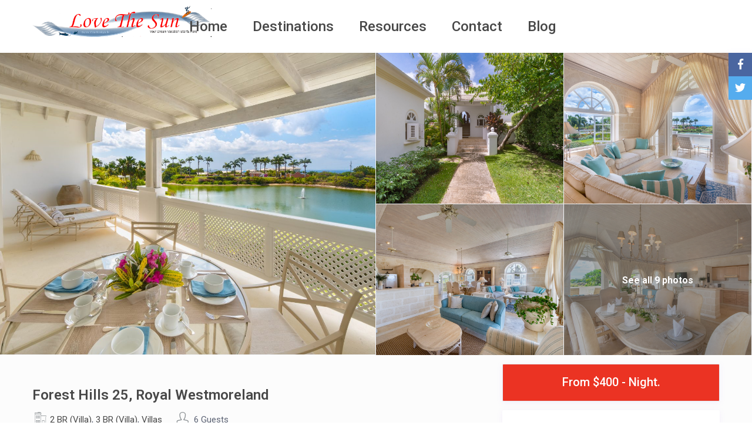

--- FILE ---
content_type: text/html; charset=UTF-8
request_url: https://sunnyvillaholidays.com/properties/forest-hills-25/
body_size: 52629
content:
<!DOCTYPE html>
<html lang="en-US">
    <head>
        <meta charset="UTF-8" />
        <meta name="viewport" content="width=device-width, initial-scale=1,user-scalable=no">
        <link rel="pingback" href="https://sunnyvillaholidays.com/xmlrpc.php" />
        
    <meta name='robots' content='index, follow, max-image-preview:large, max-snippet:-1, max-video-preview:-1' />

	<!-- This site is optimized with the Yoast SEO plugin v26.7 - https://yoast.com/wordpress/plugins/seo/ -->
	<title>Forest Hills 25, Royal Westmoreland - Sunny Villa Holidays</title>
	<link rel="canonical" href="https://sunnyvillaholidays.com/properties/forest-hills-25/" />
	<meta property="og:locale" content="en_US" />
	<meta property="og:type" content="article" />
	<meta property="og:title" content="Forest Hills 25, Royal Westmoreland - Sunny Villa Holidays" />
	<meta property="og:description" content="Nestled within the exclusive confines of the Royal Westmoreland Golf Resort in Barbados, Forest Hills No. 25 stands as an epitome of tranquility. This three-bedroom villa boasts an exquisite blend of Caribbean elegance and modern comfort, promising an unparalleled experience for those seeking a vacation rental in this prestigious location. Situated amid meticulously landscaped gardens, ..." />
	<meta property="og:url" content="https://sunnyvillaholidays.com/properties/forest-hills-25/" />
	<meta property="og:site_name" content="Sunny Villa Holidays" />
	<meta property="article:modified_time" content="2025-07-09T17:43:31+00:00" />
	<meta property="og:image" content="https://sunnyvillaholidays.com/wp-content/uploads/2022/07/1-DSC_7754-Edit-scaled.jpg" />
	<meta property="og:image:width" content="2560" />
	<meta property="og:image:height" content="1709" />
	<meta property="og:image:type" content="image/jpeg" />
	<meta name="twitter:card" content="summary_large_image" />
	<meta name="twitter:label1" content="Est. reading time" />
	<meta name="twitter:data1" content="4 minutes" />
	<script type="application/ld+json" class="yoast-schema-graph">{"@context":"https://schema.org","@graph":[{"@type":"WebPage","@id":"https://sunnyvillaholidays.com/properties/forest-hills-25/","url":"https://sunnyvillaholidays.com/properties/forest-hills-25/","name":"Forest Hills 25, Royal Westmoreland - Sunny Villa Holidays","isPartOf":{"@id":"https://sunnyvillaholidays.com/#website"},"primaryImageOfPage":{"@id":"https://sunnyvillaholidays.com/properties/forest-hills-25/#primaryimage"},"image":{"@id":"https://sunnyvillaholidays.com/properties/forest-hills-25/#primaryimage"},"thumbnailUrl":"https://sunnyvillaholidays.com/wp-content/uploads/2022/07/1-DSC_7754-Edit-scaled.jpg","datePublished":"2022-07-23T14:44:46+00:00","dateModified":"2025-07-09T17:43:31+00:00","breadcrumb":{"@id":"https://sunnyvillaholidays.com/properties/forest-hills-25/#breadcrumb"},"inLanguage":"en-US","potentialAction":[{"@type":"ReadAction","target":["https://sunnyvillaholidays.com/properties/forest-hills-25/"]}]},{"@type":"ImageObject","inLanguage":"en-US","@id":"https://sunnyvillaholidays.com/properties/forest-hills-25/#primaryimage","url":"https://sunnyvillaholidays.com/wp-content/uploads/2022/07/1-DSC_7754-Edit-scaled.jpg","contentUrl":"https://sunnyvillaholidays.com/wp-content/uploads/2022/07/1-DSC_7754-Edit-scaled.jpg","width":2560,"height":1709},{"@type":"BreadcrumbList","@id":"https://sunnyvillaholidays.com/properties/forest-hills-25/#breadcrumb","itemListElement":[{"@type":"ListItem","position":1,"name":"Home","item":"https://sunnyvillaholidays.com/"},{"@type":"ListItem","position":2,"name":"Listings","item":"https://sunnyvillaholidays.com/properties/"},{"@type":"ListItem","position":3,"name":"Forest Hills 25, Royal Westmoreland"}]},{"@type":"WebSite","@id":"https://sunnyvillaholidays.com/#website","url":"https://sunnyvillaholidays.com/","name":"Sunny Villa Holidays","description":"You Dream Vacation Starts Here","potentialAction":[{"@type":"SearchAction","target":{"@type":"EntryPoint","urlTemplate":"https://sunnyvillaholidays.com/?s={search_term_string}"},"query-input":{"@type":"PropertyValueSpecification","valueRequired":true,"valueName":"search_term_string"}}],"inLanguage":"en-US"}]}</script>
	<!-- / Yoast SEO plugin. -->


<link rel='dns-prefetch' href='//a.omappapi.com' />
<link rel='dns-prefetch' href='//fonts.googleapis.com' />
<link rel="alternate" type="application/rss+xml" title="Sunny Villa Holidays &raquo; Feed" href="https://sunnyvillaholidays.com/feed/" />
<link rel="alternate" type="application/rss+xml" title="Sunny Villa Holidays &raquo; Comments Feed" href="https://sunnyvillaholidays.com/comments/feed/" />
<link rel="alternate" type="application/rss+xml" title="Sunny Villa Holidays &raquo; Forest Hills 25, Royal Westmoreland Comments Feed" href="https://sunnyvillaholidays.com/properties/forest-hills-25/feed/" />
<link rel="alternate" title="oEmbed (JSON)" type="application/json+oembed" href="https://sunnyvillaholidays.com/wp-json/oembed/1.0/embed?url=https%3A%2F%2Fsunnyvillaholidays.com%2Fproperties%2Fforest-hills-25%2F" />
<link rel="alternate" title="oEmbed (XML)" type="text/xml+oembed" href="https://sunnyvillaholidays.com/wp-json/oembed/1.0/embed?url=https%3A%2F%2Fsunnyvillaholidays.com%2Fproperties%2Fforest-hills-25%2F&#038;format=xml" />
		<!-- This site uses the Google Analytics by MonsterInsights plugin v9.11.1 - Using Analytics tracking - https://www.monsterinsights.com/ -->
							<script src="//www.googletagmanager.com/gtag/js?id=G-VC9DEPNVML"  data-cfasync="false" data-wpfc-render="false" type="text/javascript" async></script>
			<script data-cfasync="false" data-wpfc-render="false" type="text/javascript">
				var mi_version = '9.11.1';
				var mi_track_user = true;
				var mi_no_track_reason = '';
								var MonsterInsightsDefaultLocations = {"page_location":"https:\/\/sunnyvillaholidays.com\/properties\/forest-hills-25\/"};
								if ( typeof MonsterInsightsPrivacyGuardFilter === 'function' ) {
					var MonsterInsightsLocations = (typeof MonsterInsightsExcludeQuery === 'object') ? MonsterInsightsPrivacyGuardFilter( MonsterInsightsExcludeQuery ) : MonsterInsightsPrivacyGuardFilter( MonsterInsightsDefaultLocations );
				} else {
					var MonsterInsightsLocations = (typeof MonsterInsightsExcludeQuery === 'object') ? MonsterInsightsExcludeQuery : MonsterInsightsDefaultLocations;
				}

								var disableStrs = [
										'ga-disable-G-VC9DEPNVML',
									];

				/* Function to detect opted out users */
				function __gtagTrackerIsOptedOut() {
					for (var index = 0; index < disableStrs.length; index++) {
						if (document.cookie.indexOf(disableStrs[index] + '=true') > -1) {
							return true;
						}
					}

					return false;
				}

				/* Disable tracking if the opt-out cookie exists. */
				if (__gtagTrackerIsOptedOut()) {
					for (var index = 0; index < disableStrs.length; index++) {
						window[disableStrs[index]] = true;
					}
				}

				/* Opt-out function */
				function __gtagTrackerOptout() {
					for (var index = 0; index < disableStrs.length; index++) {
						document.cookie = disableStrs[index] + '=true; expires=Thu, 31 Dec 2099 23:59:59 UTC; path=/';
						window[disableStrs[index]] = true;
					}
				}

				if ('undefined' === typeof gaOptout) {
					function gaOptout() {
						__gtagTrackerOptout();
					}
				}
								window.dataLayer = window.dataLayer || [];

				window.MonsterInsightsDualTracker = {
					helpers: {},
					trackers: {},
				};
				if (mi_track_user) {
					function __gtagDataLayer() {
						dataLayer.push(arguments);
					}

					function __gtagTracker(type, name, parameters) {
						if (!parameters) {
							parameters = {};
						}

						if (parameters.send_to) {
							__gtagDataLayer.apply(null, arguments);
							return;
						}

						if (type === 'event') {
														parameters.send_to = monsterinsights_frontend.v4_id;
							var hookName = name;
							if (typeof parameters['event_category'] !== 'undefined') {
								hookName = parameters['event_category'] + ':' + name;
							}

							if (typeof MonsterInsightsDualTracker.trackers[hookName] !== 'undefined') {
								MonsterInsightsDualTracker.trackers[hookName](parameters);
							} else {
								__gtagDataLayer('event', name, parameters);
							}
							
						} else {
							__gtagDataLayer.apply(null, arguments);
						}
					}

					__gtagTracker('js', new Date());
					__gtagTracker('set', {
						'developer_id.dZGIzZG': true,
											});
					if ( MonsterInsightsLocations.page_location ) {
						__gtagTracker('set', MonsterInsightsLocations);
					}
										__gtagTracker('config', 'G-VC9DEPNVML', {"forceSSL":"true","link_attribution":"true"} );
										window.gtag = __gtagTracker;										(function () {
						/* https://developers.google.com/analytics/devguides/collection/analyticsjs/ */
						/* ga and __gaTracker compatibility shim. */
						var noopfn = function () {
							return null;
						};
						var newtracker = function () {
							return new Tracker();
						};
						var Tracker = function () {
							return null;
						};
						var p = Tracker.prototype;
						p.get = noopfn;
						p.set = noopfn;
						p.send = function () {
							var args = Array.prototype.slice.call(arguments);
							args.unshift('send');
							__gaTracker.apply(null, args);
						};
						var __gaTracker = function () {
							var len = arguments.length;
							if (len === 0) {
								return;
							}
							var f = arguments[len - 1];
							if (typeof f !== 'object' || f === null || typeof f.hitCallback !== 'function') {
								if ('send' === arguments[0]) {
									var hitConverted, hitObject = false, action;
									if ('event' === arguments[1]) {
										if ('undefined' !== typeof arguments[3]) {
											hitObject = {
												'eventAction': arguments[3],
												'eventCategory': arguments[2],
												'eventLabel': arguments[4],
												'value': arguments[5] ? arguments[5] : 1,
											}
										}
									}
									if ('pageview' === arguments[1]) {
										if ('undefined' !== typeof arguments[2]) {
											hitObject = {
												'eventAction': 'page_view',
												'page_path': arguments[2],
											}
										}
									}
									if (typeof arguments[2] === 'object') {
										hitObject = arguments[2];
									}
									if (typeof arguments[5] === 'object') {
										Object.assign(hitObject, arguments[5]);
									}
									if ('undefined' !== typeof arguments[1].hitType) {
										hitObject = arguments[1];
										if ('pageview' === hitObject.hitType) {
											hitObject.eventAction = 'page_view';
										}
									}
									if (hitObject) {
										action = 'timing' === arguments[1].hitType ? 'timing_complete' : hitObject.eventAction;
										hitConverted = mapArgs(hitObject);
										__gtagTracker('event', action, hitConverted);
									}
								}
								return;
							}

							function mapArgs(args) {
								var arg, hit = {};
								var gaMap = {
									'eventCategory': 'event_category',
									'eventAction': 'event_action',
									'eventLabel': 'event_label',
									'eventValue': 'event_value',
									'nonInteraction': 'non_interaction',
									'timingCategory': 'event_category',
									'timingVar': 'name',
									'timingValue': 'value',
									'timingLabel': 'event_label',
									'page': 'page_path',
									'location': 'page_location',
									'title': 'page_title',
									'referrer' : 'page_referrer',
								};
								for (arg in args) {
																		if (!(!args.hasOwnProperty(arg) || !gaMap.hasOwnProperty(arg))) {
										hit[gaMap[arg]] = args[arg];
									} else {
										hit[arg] = args[arg];
									}
								}
								return hit;
							}

							try {
								f.hitCallback();
							} catch (ex) {
							}
						};
						__gaTracker.create = newtracker;
						__gaTracker.getByName = newtracker;
						__gaTracker.getAll = function () {
							return [];
						};
						__gaTracker.remove = noopfn;
						__gaTracker.loaded = true;
						window['__gaTracker'] = __gaTracker;
					})();
									} else {
										console.log("");
					(function () {
						function __gtagTracker() {
							return null;
						}

						window['__gtagTracker'] = __gtagTracker;
						window['gtag'] = __gtagTracker;
					})();
									}
			</script>
							<!-- / Google Analytics by MonsterInsights -->
		<style id='wp-img-auto-sizes-contain-inline-css' type='text/css'>
img:is([sizes=auto i],[sizes^="auto," i]){contain-intrinsic-size:3000px 1500px}
/*# sourceURL=wp-img-auto-sizes-contain-inline-css */
</style>
<style id='wp-emoji-styles-inline-css' type='text/css'>

	img.wp-smiley, img.emoji {
		display: inline !important;
		border: none !important;
		box-shadow: none !important;
		height: 1em !important;
		width: 1em !important;
		margin: 0 0.07em !important;
		vertical-align: -0.1em !important;
		background: none !important;
		padding: 0 !important;
	}
/*# sourceURL=wp-emoji-styles-inline-css */
</style>
<link rel='stylesheet' id='wp-block-library-css' href='https://sunnyvillaholidays.com/wp-includes/css/dist/block-library/style.min.css?ver=6.9' type='text/css' media='all' />
<style id='classic-theme-styles-inline-css' type='text/css'>
/*! This file is auto-generated */
.wp-block-button__link{color:#fff;background-color:#32373c;border-radius:9999px;box-shadow:none;text-decoration:none;padding:calc(.667em + 2px) calc(1.333em + 2px);font-size:1.125em}.wp-block-file__button{background:#32373c;color:#fff;text-decoration:none}
/*# sourceURL=/wp-includes/css/classic-themes.min.css */
</style>
<link rel='stylesheet' id='wp-components-css' href='https://sunnyvillaholidays.com/wp-includes/css/dist/components/style.min.css?ver=6.9' type='text/css' media='all' />
<link rel='stylesheet' id='wp-preferences-css' href='https://sunnyvillaholidays.com/wp-includes/css/dist/preferences/style.min.css?ver=6.9' type='text/css' media='all' />
<link rel='stylesheet' id='wp-block-editor-css' href='https://sunnyvillaholidays.com/wp-includes/css/dist/block-editor/style.min.css?ver=6.9' type='text/css' media='all' />
<link rel='stylesheet' id='wp-reusable-blocks-css' href='https://sunnyvillaholidays.com/wp-includes/css/dist/reusable-blocks/style.min.css?ver=6.9' type='text/css' media='all' />
<link rel='stylesheet' id='wp-patterns-css' href='https://sunnyvillaholidays.com/wp-includes/css/dist/patterns/style.min.css?ver=6.9' type='text/css' media='all' />
<link rel='stylesheet' id='wp-editor-css' href='https://sunnyvillaholidays.com/wp-includes/css/dist/editor/style.min.css?ver=6.9' type='text/css' media='all' />
<link rel='stylesheet' id='rentals_gutenberg-cgb-style-css-css' href='https://sunnyvillaholidays.com/wp-content/plugins/rentals-gutenberg/dist/blocks.style.build.css?ver=6.9' type='text/css' media='all' />
<style id='global-styles-inline-css' type='text/css'>
:root{--wp--preset--aspect-ratio--square: 1;--wp--preset--aspect-ratio--4-3: 4/3;--wp--preset--aspect-ratio--3-4: 3/4;--wp--preset--aspect-ratio--3-2: 3/2;--wp--preset--aspect-ratio--2-3: 2/3;--wp--preset--aspect-ratio--16-9: 16/9;--wp--preset--aspect-ratio--9-16: 9/16;--wp--preset--color--black: #000000;--wp--preset--color--cyan-bluish-gray: #abb8c3;--wp--preset--color--white: #ffffff;--wp--preset--color--pale-pink: #f78da7;--wp--preset--color--vivid-red: #cf2e2e;--wp--preset--color--luminous-vivid-orange: #ff6900;--wp--preset--color--luminous-vivid-amber: #fcb900;--wp--preset--color--light-green-cyan: #7bdcb5;--wp--preset--color--vivid-green-cyan: #00d084;--wp--preset--color--pale-cyan-blue: #8ed1fc;--wp--preset--color--vivid-cyan-blue: #0693e3;--wp--preset--color--vivid-purple: #9b51e0;--wp--preset--gradient--vivid-cyan-blue-to-vivid-purple: linear-gradient(135deg,rgb(6,147,227) 0%,rgb(155,81,224) 100%);--wp--preset--gradient--light-green-cyan-to-vivid-green-cyan: linear-gradient(135deg,rgb(122,220,180) 0%,rgb(0,208,130) 100%);--wp--preset--gradient--luminous-vivid-amber-to-luminous-vivid-orange: linear-gradient(135deg,rgb(252,185,0) 0%,rgb(255,105,0) 100%);--wp--preset--gradient--luminous-vivid-orange-to-vivid-red: linear-gradient(135deg,rgb(255,105,0) 0%,rgb(207,46,46) 100%);--wp--preset--gradient--very-light-gray-to-cyan-bluish-gray: linear-gradient(135deg,rgb(238,238,238) 0%,rgb(169,184,195) 100%);--wp--preset--gradient--cool-to-warm-spectrum: linear-gradient(135deg,rgb(74,234,220) 0%,rgb(151,120,209) 20%,rgb(207,42,186) 40%,rgb(238,44,130) 60%,rgb(251,105,98) 80%,rgb(254,248,76) 100%);--wp--preset--gradient--blush-light-purple: linear-gradient(135deg,rgb(255,206,236) 0%,rgb(152,150,240) 100%);--wp--preset--gradient--blush-bordeaux: linear-gradient(135deg,rgb(254,205,165) 0%,rgb(254,45,45) 50%,rgb(107,0,62) 100%);--wp--preset--gradient--luminous-dusk: linear-gradient(135deg,rgb(255,203,112) 0%,rgb(199,81,192) 50%,rgb(65,88,208) 100%);--wp--preset--gradient--pale-ocean: linear-gradient(135deg,rgb(255,245,203) 0%,rgb(182,227,212) 50%,rgb(51,167,181) 100%);--wp--preset--gradient--electric-grass: linear-gradient(135deg,rgb(202,248,128) 0%,rgb(113,206,126) 100%);--wp--preset--gradient--midnight: linear-gradient(135deg,rgb(2,3,129) 0%,rgb(40,116,252) 100%);--wp--preset--font-size--small: 13px;--wp--preset--font-size--medium: 20px;--wp--preset--font-size--large: 36px;--wp--preset--font-size--x-large: 42px;--wp--preset--spacing--20: 0.44rem;--wp--preset--spacing--30: 0.67rem;--wp--preset--spacing--40: 1rem;--wp--preset--spacing--50: 1.5rem;--wp--preset--spacing--60: 2.25rem;--wp--preset--spacing--70: 3.38rem;--wp--preset--spacing--80: 5.06rem;--wp--preset--shadow--natural: 6px 6px 9px rgba(0, 0, 0, 0.2);--wp--preset--shadow--deep: 12px 12px 50px rgba(0, 0, 0, 0.4);--wp--preset--shadow--sharp: 6px 6px 0px rgba(0, 0, 0, 0.2);--wp--preset--shadow--outlined: 6px 6px 0px -3px rgb(255, 255, 255), 6px 6px rgb(0, 0, 0);--wp--preset--shadow--crisp: 6px 6px 0px rgb(0, 0, 0);}:where(.is-layout-flex){gap: 0.5em;}:where(.is-layout-grid){gap: 0.5em;}body .is-layout-flex{display: flex;}.is-layout-flex{flex-wrap: wrap;align-items: center;}.is-layout-flex > :is(*, div){margin: 0;}body .is-layout-grid{display: grid;}.is-layout-grid > :is(*, div){margin: 0;}:where(.wp-block-columns.is-layout-flex){gap: 2em;}:where(.wp-block-columns.is-layout-grid){gap: 2em;}:where(.wp-block-post-template.is-layout-flex){gap: 1.25em;}:where(.wp-block-post-template.is-layout-grid){gap: 1.25em;}.has-black-color{color: var(--wp--preset--color--black) !important;}.has-cyan-bluish-gray-color{color: var(--wp--preset--color--cyan-bluish-gray) !important;}.has-white-color{color: var(--wp--preset--color--white) !important;}.has-pale-pink-color{color: var(--wp--preset--color--pale-pink) !important;}.has-vivid-red-color{color: var(--wp--preset--color--vivid-red) !important;}.has-luminous-vivid-orange-color{color: var(--wp--preset--color--luminous-vivid-orange) !important;}.has-luminous-vivid-amber-color{color: var(--wp--preset--color--luminous-vivid-amber) !important;}.has-light-green-cyan-color{color: var(--wp--preset--color--light-green-cyan) !important;}.has-vivid-green-cyan-color{color: var(--wp--preset--color--vivid-green-cyan) !important;}.has-pale-cyan-blue-color{color: var(--wp--preset--color--pale-cyan-blue) !important;}.has-vivid-cyan-blue-color{color: var(--wp--preset--color--vivid-cyan-blue) !important;}.has-vivid-purple-color{color: var(--wp--preset--color--vivid-purple) !important;}.has-black-background-color{background-color: var(--wp--preset--color--black) !important;}.has-cyan-bluish-gray-background-color{background-color: var(--wp--preset--color--cyan-bluish-gray) !important;}.has-white-background-color{background-color: var(--wp--preset--color--white) !important;}.has-pale-pink-background-color{background-color: var(--wp--preset--color--pale-pink) !important;}.has-vivid-red-background-color{background-color: var(--wp--preset--color--vivid-red) !important;}.has-luminous-vivid-orange-background-color{background-color: var(--wp--preset--color--luminous-vivid-orange) !important;}.has-luminous-vivid-amber-background-color{background-color: var(--wp--preset--color--luminous-vivid-amber) !important;}.has-light-green-cyan-background-color{background-color: var(--wp--preset--color--light-green-cyan) !important;}.has-vivid-green-cyan-background-color{background-color: var(--wp--preset--color--vivid-green-cyan) !important;}.has-pale-cyan-blue-background-color{background-color: var(--wp--preset--color--pale-cyan-blue) !important;}.has-vivid-cyan-blue-background-color{background-color: var(--wp--preset--color--vivid-cyan-blue) !important;}.has-vivid-purple-background-color{background-color: var(--wp--preset--color--vivid-purple) !important;}.has-black-border-color{border-color: var(--wp--preset--color--black) !important;}.has-cyan-bluish-gray-border-color{border-color: var(--wp--preset--color--cyan-bluish-gray) !important;}.has-white-border-color{border-color: var(--wp--preset--color--white) !important;}.has-pale-pink-border-color{border-color: var(--wp--preset--color--pale-pink) !important;}.has-vivid-red-border-color{border-color: var(--wp--preset--color--vivid-red) !important;}.has-luminous-vivid-orange-border-color{border-color: var(--wp--preset--color--luminous-vivid-orange) !important;}.has-luminous-vivid-amber-border-color{border-color: var(--wp--preset--color--luminous-vivid-amber) !important;}.has-light-green-cyan-border-color{border-color: var(--wp--preset--color--light-green-cyan) !important;}.has-vivid-green-cyan-border-color{border-color: var(--wp--preset--color--vivid-green-cyan) !important;}.has-pale-cyan-blue-border-color{border-color: var(--wp--preset--color--pale-cyan-blue) !important;}.has-vivid-cyan-blue-border-color{border-color: var(--wp--preset--color--vivid-cyan-blue) !important;}.has-vivid-purple-border-color{border-color: var(--wp--preset--color--vivid-purple) !important;}.has-vivid-cyan-blue-to-vivid-purple-gradient-background{background: var(--wp--preset--gradient--vivid-cyan-blue-to-vivid-purple) !important;}.has-light-green-cyan-to-vivid-green-cyan-gradient-background{background: var(--wp--preset--gradient--light-green-cyan-to-vivid-green-cyan) !important;}.has-luminous-vivid-amber-to-luminous-vivid-orange-gradient-background{background: var(--wp--preset--gradient--luminous-vivid-amber-to-luminous-vivid-orange) !important;}.has-luminous-vivid-orange-to-vivid-red-gradient-background{background: var(--wp--preset--gradient--luminous-vivid-orange-to-vivid-red) !important;}.has-very-light-gray-to-cyan-bluish-gray-gradient-background{background: var(--wp--preset--gradient--very-light-gray-to-cyan-bluish-gray) !important;}.has-cool-to-warm-spectrum-gradient-background{background: var(--wp--preset--gradient--cool-to-warm-spectrum) !important;}.has-blush-light-purple-gradient-background{background: var(--wp--preset--gradient--blush-light-purple) !important;}.has-blush-bordeaux-gradient-background{background: var(--wp--preset--gradient--blush-bordeaux) !important;}.has-luminous-dusk-gradient-background{background: var(--wp--preset--gradient--luminous-dusk) !important;}.has-pale-ocean-gradient-background{background: var(--wp--preset--gradient--pale-ocean) !important;}.has-electric-grass-gradient-background{background: var(--wp--preset--gradient--electric-grass) !important;}.has-midnight-gradient-background{background: var(--wp--preset--gradient--midnight) !important;}.has-small-font-size{font-size: var(--wp--preset--font-size--small) !important;}.has-medium-font-size{font-size: var(--wp--preset--font-size--medium) !important;}.has-large-font-size{font-size: var(--wp--preset--font-size--large) !important;}.has-x-large-font-size{font-size: var(--wp--preset--font-size--x-large) !important;}
:where(.wp-block-post-template.is-layout-flex){gap: 1.25em;}:where(.wp-block-post-template.is-layout-grid){gap: 1.25em;}
:where(.wp-block-term-template.is-layout-flex){gap: 1.25em;}:where(.wp-block-term-template.is-layout-grid){gap: 1.25em;}
:where(.wp-block-columns.is-layout-flex){gap: 2em;}:where(.wp-block-columns.is-layout-grid){gap: 2em;}
:root :where(.wp-block-pullquote){font-size: 1.5em;line-height: 1.6;}
/*# sourceURL=global-styles-inline-css */
</style>
<link rel='stylesheet' id='rs-plugin-settings-css' href='https://sunnyvillaholidays.com/wp-content/plugins/revslider/public/assets/css/rs6.css?ver=6.4.11' type='text/css' media='all' />
<style id='rs-plugin-settings-inline-css' type='text/css'>
#rs-demo-id {}
/*# sourceURL=rs-plugin-settings-inline-css */
</style>
<link rel='stylesheet' id='bootstrap-css' href='https://sunnyvillaholidays.com/wp-content/themes/wprentals/css/bootstrap.css?ver=1.0' type='text/css' media='all' />
<link rel='stylesheet' id='bootstrap-theme-css' href='https://sunnyvillaholidays.com/wp-content/themes/wprentals/css/bootstrap-theme.css?ver=1.0' type='text/css' media='all' />
<link rel='stylesheet' id='wpestate_style-css' href='https://sunnyvillaholidays.com/wp-content/themes/wprentals/style.css?ver=all' type='text/css' media='all' />
<link rel='stylesheet' id='wpestate-child-style-css' href='https://sunnyvillaholidays.com/wp-content/themes/wprentals-child/style.css?ver=2.7' type='text/css' media='all' />
<link rel='stylesheet' id='wpestate_media-css' href='https://sunnyvillaholidays.com/wp-content/themes/wprentals/css/my_media.css?ver=1.0' type='text/css' media='all' />
<link rel='stylesheet' id='jquery-ui.min-css' href='https://sunnyvillaholidays.com/wp-content/themes/wprentals/css/jquery-ui.min.css?ver=6.9' type='text/css' media='all' />
<link rel='stylesheet' id='daterangepicker-css' href='https://sunnyvillaholidays.com/wp-content/themes/wprentals/css/daterangepicker.css?ver=6.9' type='text/css' media='all' />
<link rel='stylesheet' id='leaflet-css' href='https://sunnyvillaholidays.com/wp-content/themes/wprentals/js/openstreet/leaflet.css?ver=1.0' type='text/css' media='all' />
<link rel='stylesheet' id='MarkerCluster-css' href='https://sunnyvillaholidays.com/wp-content/themes/wprentals/js/openstreet/MarkerCluster.css?ver=1.0' type='text/css' media='all' />
<link rel='stylesheet' id='MarkerCluster.Default-css' href='https://sunnyvillaholidays.com/wp-content/themes/wprentals/js/openstreet/MarkerCluster.Default.css?ver=1.0' type='text/css' media='all' />
<link rel='stylesheet' id='jquery.fancybox-css' href='https://sunnyvillaholidays.com/wp-content/themes/wprentals/css/jquery.fancybox.css?ver=1.0' type='text/css' media='all' />
<link rel='stylesheet' id='wpestate-roboto-css' href='https://fonts.googleapis.com/css?family=Roboto%3A300%2C400%2C500%2C600%2C700%2C900&#038;display=swap&#038;subset=latin-ext&#038;ver=6.9' type='text/css' media='all' />
<link rel='stylesheet' id='fontello-css' href='https://sunnyvillaholidays.com/wp-content/themes/wprentals//css/fontello.css?ver=6.9' type='text/css' media='all' />
<link rel='stylesheet' id='font-awesome.min-css' href='https://sunnyvillaholidays.com/wp-content/themes/wprentals/css/fontawesome/css/font-awesome.min.css?ver=6.9' type='text/css' media='all' />
<link rel='stylesheet' id='font-awesome5.min-css' href='https://sunnyvillaholidays.com/wp-content/themes/wprentals//css/fontawesome/all.css?ver=6.9' type='text/css' media='all' />
<link rel='stylesheet' id='bsf-Defaults-css' href='https://sunnyvillaholidays.com/wp-content/uploads/smile_fonts/Defaults/Defaults.css?ver=3.19.9' type='text/css' media='all' />
<script type="text/javascript" src="https://sunnyvillaholidays.com/wp-content/plugins/google-analytics-for-wordpress/assets/js/frontend-gtag.min.js?ver=9.11.1" id="monsterinsights-frontend-script-js" async="async" data-wp-strategy="async"></script>
<script data-cfasync="false" data-wpfc-render="false" type="text/javascript" id='monsterinsights-frontend-script-js-extra'>/* <![CDATA[ */
var monsterinsights_frontend = {"js_events_tracking":"true","download_extensions":"doc,pdf,ppt,zip,xls,docx,pptx,xlsx","inbound_paths":"[{\"path\":\"\\\/go\\\/\",\"label\":\"affiliate\"},{\"path\":\"\\\/recommend\\\/\",\"label\":\"affiliate\"}]","home_url":"https:\/\/sunnyvillaholidays.com","hash_tracking":"false","v4_id":"G-VC9DEPNVML"};/* ]]> */
</script>
<script type="text/javascript" src="https://sunnyvillaholidays.com/wp-includes/js/jquery/jquery.min.js?ver=3.7.1" id="jquery-core-js"></script>
<script type="text/javascript" src="https://sunnyvillaholidays.com/wp-includes/js/jquery/jquery-migrate.min.js?ver=3.4.1" id="jquery-migrate-js"></script>
<script type="text/javascript" src="https://sunnyvillaholidays.com/wp-content/plugins/revslider/public/assets/js/rbtools.min.js?ver=6.4.8" id="tp-tools-js"></script>
<script type="text/javascript" src="https://sunnyvillaholidays.com/wp-content/plugins/revslider/public/assets/js/rs6.min.js?ver=6.4.11" id="revmin-js"></script>
<script type="text/javascript" src="https://sunnyvillaholidays.com/wp-includes/js/dist/hooks.min.js?ver=dd5603f07f9220ed27f1" id="wp-hooks-js"></script>
<script type="text/javascript" id="say-what-js-js-extra">
/* <![CDATA[ */
var say_what_data = {"replacements":{"wprentals|All Cities|":"All Destinations","wprentals|Make a reservation|":"Check Availability"}};
//# sourceURL=say-what-js-js-extra
/* ]]> */
</script>
<script type="text/javascript" src="https://sunnyvillaholidays.com/wp-content/plugins/say-what/assets/build/frontend.js?ver=fd31684c45e4d85aeb4e" id="say-what-js-js"></script>
<script type="text/javascript" src="https://sunnyvillaholidays.com/wp-content/themes/wprentals/js/modernizr.custom.62456.js?ver=1.0" id="modernizr-js"></script>
<link rel="https://api.w.org/" href="https://sunnyvillaholidays.com/wp-json/" /><link rel="EditURI" type="application/rsd+xml" title="RSD" href="https://sunnyvillaholidays.com/xmlrpc.php?rsd" />
<meta name="generator" content="WordPress 6.9" />
<link rel='shortlink' href='https://sunnyvillaholidays.com/?p=45022' />
<!-- Organization Schema -->
<script type="application/ld+json">
{
  "@context": "https://schema.org",
  "@type": "Organization",
  "name": "SUNNY VILLA HOLIDAYS LLC",
  "url": "https://sunnyvillaholidays.com/",
  "logo": "https://sunnyvillaholidays.com/wp-content/uploads/2022/06/Sunny_Villa_Holidays-logo.png",
  "sameAs": [
    "https://x.com/rimma_v",
    "https://sunnyvillaholidays.com/"
  ]
}
</script>

        <meta property="og:image" content="https://sunnyvillaholidays.com/wp-content/uploads/2022/07/1-DSC_7754-Edit-scaled.jpg"/>
        <meta property="og:image:secure_url" content="https://sunnyvillaholidays.com/wp-content/uploads/2022/07/1-DSC_7754-Edit-scaled.jpg" />
        <meta property="og:description"  content=" Nestled within the exclusive confines of the Royal Westmoreland Golf Resort in Barbados, Forest Hills No. 25 stands as an epitome of tranquility.

This three-bedroom villa boasts an exquisite blend of Caribbean elegance and modern comfort, promising an unparalleled experience for those seeking a vacation rental in this prestigious location.

Situated amid meticulously landscaped gardens, Forest Hills No. 25 offers guests an awe-inspiring vista that stretches from the serene lake to the azure expanse of the Caribbean Sea. It's not just a villa; it's a sanctuary where you can unwind, rejuvenate, and create timeless memories.

Architecturally designed on two levels, this villa showcases thoughtful planning that maximizes both privacy and aesthetics. On the ground level, you'll discover the master bedroom and a guest bedroom. These spaces have been designed to ensure your comfort, featuring ensuite bathrooms and full air-conditioning in the bedrooms, along with soothing ceiling fans.

As you ascend to the upper level, you'll find an open-concept layout that encompasses the kitchen, living, and dining areas. The design seamlessly integrates indoor and outdoor living, allowing the breathtaking vistas to become a part of your daily experience. Whether you're preparing a gourmet meal, lounging in the elegantly appointed living area, or savoring a meal with loved ones, the upper level offers a harmonious blend of functionality and style.

For added privacy and versatility, Forest Hills No. 25 includes a detached private guest cottage in the front courtyard. This space houses the third bedroom, providing guests with an exclusive retreat amidst the lush surroundings.

One of the many highlights of this villa is its proximity to a generously sized communal pool within the Forest Hills cluster, just a few steps away from your doorstep. Whether you're seeking a refreshing swim or simply want to bask in the Caribbean sun, the pool area provides an ideal spot to relax and socialize.

As a guest at Forest Hills No. 25, you'll enjoy all the access to the extensive amenities offered by the Royal Westmoreland Resort. From golfing on the world-class course to indulging in fine dining at the clubhouse, a vacation on Royal Westmoreland is nothing short of extraordinary. Additionally, you'll have the exclusive opportunity to unwind at the Royal Westmoreland Beach Club at Mullins Bay, adding a touch of beachfront luxury to your Barbadian escape.

Forest Hills No. 25 redefines the concept of a vacation rental on the Royal Westmoreland Golf Resort. Its design, stunning surroundings, and access to resort amenities create an unforgettable retreat in one of Barbados' most prestigious locations. Whether you're seeking a romantic getaway, a family vacation, or a group gathering, this villa sets the stage for an exceptional Caribbean experience that will linger in your memories for years to come.
3 Bedrooms - 6 Persons Occupancy







Season
Period
Description
Min. Stay
Nightly Rate




Summer 2025
04/15/2025 - 12/14/2025
 3 Bedrooms
  5
US$ 450.00 


Winter 2025
12/15/2025 - 04/14/2026
 3 Bedrooms
  7
US$ 700.00 


Christmas 2025
12/20/2025 - 01/10/2026
 3 Bedrooms
14
US$ 1,400.00 


Summer 2026
04/15/2026 - 12/14/2026
 3 Bedrooms
  5
US$ 450.00 


Winter 2026
12/15/2026 - 04/14/2027
 3 Bedrooms
  7
US$ 700.00 


Christmas 2026
12/20/2026 - 01/10/2027
 3 Bedrooms
14
US$ 1,400.00 






Rental Rates are nightly and are subject to 10% Shared Economy Levy + 2.5% Service Fee.



Please Note: Tipping is not included in the service charge and is at your discretion. A security deposit of $1,500 US is required.
Minimum Stay 7 Nights / Christmas Season - Minimum Stay 14 Nights.
AMENITIES
A/C Bedrooms Only
Beach Club Access
Cable/Satellite Channels
Ceiling Fans
Covered Patio
Dishwasher
Furnished
Gated Community
Golf Course On-Site
Kitchen
Laundry Dryer
Ocean View
Outdoor Dining
Pond
Safe
Television
Tennis Court with lighting
Walk-in Closets
Washing Machine
Wi-Fi Internet

BEDROOM DESCRIPTION
Master Bedroom - Two Twins / King Bed

Bedroom 2 - Two Twins / King Bed

Bedroom 3 (Cottage) - Two Twins / King Bed

STAFF
Housekeeper
3 Bedroom - Housekeeping Provided 3 Days Per Week

2 Bedroom - Housekeeping Provided 2 Days Per Week

POLICIES -Standard House Rules
No Smoking in bedrooms or in covered areas
Neither Smoking nor Vaping are permitted indoors.
Pre-arrival groceries are subject to 15% service charge + Vat.
Check-out is 12pm and Check-in is 3pm
Baby equipment rentals are NOT included in the rental price unless stated otherwise
Refer to Booking form regarding Guests not registered to stay at the villa
Sandy Lane Property Owners Beach is accessible only to guests staying on the Sandy Lane Estate
Facilities at the Sandy Lane Hotel are Not available to Villa Guests
Wash off sunscreen before using indoor furniture and place a towel down when using outdoor furniture.
Staff provided and hours of service vary. Confirm at time of booking" />
    <style type='text/css'>


.listing_detail  svg,
.property_features_svg_icon{
  fill: #eb3323;
}

.similar_listings_wrapper{
    background:transparent;
}

.listing_type_3 .listing_main_image_price, .listing_type_1 .listing_main_image_price,
.owner_area_wrapper_sidebar,
.listing_type_1 .listing_main_image_price,
.owner-page-wrapper{
    background-image:none;
}

.property_header2 .property_categs .check_avalability:hover,
.listing_type_1 .check_avalability{
    background-color:transparent!important;
}

form.woocommerce-checkout,
.woocommerce-error, .woocommerce-info, .woocommerce-message{
    border-top-color:  #eb3323;
}

#form_submit_1,
#booking_form_mobile_close,
.vc_button.wpb_btn-info,
.contact_owner_reservation,
.full_invoice_reminder,
.search_dashborad_header .wpb_btn-info.wpb_btn-small.wpestate_vc_button.vc_button,
.search_dashborad_header .wpestate_vc_button,
#submit_mess_front,
.modal-content #wp-forgot-but_mod,
#imagelist .uploaded_images i,
#aaiu-uploader,
#send_sms_pin,
#validate_phone,
.user_dashboard_panel_guide .active:after,
.user_dashboard_panel_guide .guide_past:before,
.user_dashboard_panel_guide .guide_past:after,
.mess_send_reply_button,
#change_pass,
#update_profile,
#book_dates,
#edit_prop_ammenities,
#edit_calendar,
#edit_prop_locations,
#google_capture,
#edit_prop_details,
#edit_prop_image,
#edit_prop_price,
#edit_prop_1,
#set_price_dates,
#agent_submit_contact,
.listing_type_3 .listing_main_image_price, .listing_type_1 .listing_main_image_price,
.property_unit_v3 .price_unit,
.property_unit_v2 .icon-fav.icon-fav-on:after,
.status_verified,
.property_status,
.user_mobile_menu_list li:hover, .mobilex-menu li:hover,
.double-bounce1, .double-bounce2,
.unread_mess_wrap_menu,
#view_profile,
.wprentals_status_pending .wprentals_status_circle{
    background-color: #eb3323;
}

.advanced_search_submit_button,
.check_avalability,
.return_woo_button,
.wpestate_header_view_checkout,
.wpestate_header_view_cart,
#submit_booking_front_instant,
#submit_booking_front,
#submit_booking_front_link,
#advanced_submit_widget,
#advanced_submit_2_mobile,
#advanced_submit_2,
#advanced_submit_3,
#submit_action {
    background: linear-gradient(90deg, #eb3323 50%, #eb3323 100%);
}

.woocommerce #respond input#submit,
.woocommerce a.button,
.woocommerce button.button,
.woocommerce input.button,
.woocommerce #respond input#submit.alt,
.woocommerce a.button.alt,
.woocommerce button.button.alt,
.woocommerce input.button.alt,
.wpestream_cart_counter_header,
.user_loged .wpestream_cart_counter_header,
.img_listings_overlay:hover,
.panel-title-arrow,
.owner_area_wrapper_sidebar,
.listing_type_1 .listing_main_image_price,
.property_listing .tooltip-inner,
.pack-info .tooltip-inner,
.pack-unit .tooltip-inner,
.adv-2-header,
.check_avalability:hover,
.owner-page-wrapper,
.calendar-legend-reserved,
.featured_div,
.wpestate_tour .ui-tabs .ui-tabs-nav li.ui-tabs-active,
.ll-skin-melon td .ui-state-active,
.ll-skin-melon td .ui-state-hover,
.price-day,
.calendar-legend-reserved,
.calendar-reserved,
#slider_price_mobile .ui-widget-header,
#slider_price_sh .ui-widget-header,
#slider_price .ui-widget-header,
#slider_price_widget .ui-widget-header,
.slider_control_left,
.slider_control_right,
.wpestate_accordion_tab .ui-state-active,
.wpestate_accordion_tab .ui-state-active ,
.wpestate_accordion_tab .ui-state-active,
.wpestate_tabs .ui-tabs .ui-tabs-nav li.ui-tabs-active,
.wpestate_progress_bar.vc_progress_bar .vc_single_bar.bar_blue .vc_bar,
.wpestate_posts_grid.wpb_teaser_grid .categories_filter li,
.wpestate_posts_grid.wpb_categories_filter li,
.featured_second_line,
.presenttw,
#colophon .social_sidebar_internal a:hover,
#primary .social_sidebar_internal a:hover ,
.comment-form #submit,
.property_menu_item i:hover,
.ball-pulse > div ,
.icon-fav-on-remove,
.share_unit,
#adv-search-header-mobile,
.red,
.pack-info .tooltip-inner,
.pack-unit .tooltip-inner,
.user_mobile_menu_list li:hover,
.listing-hover,
#wpestate_slider_radius .ui-widget-header,
.ui-widget-content .ui-state-hover,
.ui-widget-header .ui-state-hover,
.ui-state-focus,
.ui-widget-content .ui-state-focus,
.ui-widget-header .ui-state-focus,
#wp-submit-register,
#wp-forgot-but,
#wp-login-but,
.comment-form #submit,
#wp-forgot-but_shortcode,
#wp-login-but-wd,
#wp-submit-register_wd,
#advanced_submit_shorcode,
.action1_booking,
.generate_invoice,
#add_inv_expenses,
#add_inv_discount,
#wp-submit-register_wd_mobile,
#wp-forgot-but_mobile,
#wp-login-but-wd-mobile,
#book_dates,
#allinone_set_custom,
#submit_mess_front,
.modal-content #wp-login-but,
#wp-login-but_sh,
#wp-submit-register_sh,
#user-id-uploader,
#per_hour_ok,
.fc-event,
.fc-event-dot,.ui-datepicker-calendar .calendar-reserved, .user_dashboard_panel .calendar-reserved,
.ui-datepicker-calendar .calendar-reserved, .user_dashboard_panel .calendar-reserved,
.daterangepicker td.off.end-date,
.daterangepicker td.off.start-date,
.daterangepicker td.active,
.daterangepicker td.active:hover,
.wpestate_booking_class.off.disabled.calendar-reserved,
.calendar-reserved{
    background-color: #eb3323!important;
}

.daterangepicker td.in-range{
   background-color: #eb33231a;
}

.showcoupon,
.search_wr_type3 .col-md-6.property_price label,
.property_header2 .property_categs .check_avalability:hover,
.pack-name,.user_dashboard_links a:hover i,
.property_ratings_agent i,
.prop_pricex,
.wpestate_recent_tweets .item:after,
.panel-title:hover,
.blog_featured.type_1_class:hover .blog-title-link, .places_wrapper.type_1_class:hover .featured_listing_title, .featured_property .property_listing:hover .featured_listing_title,
.signuplink:hover,.category_details_wrapper a:hover ,
.agent-flex:hover .agent-title-link,
.property_flex:hover .listing_title_unit,
#amount_wd,
#amount,
#amount_sh,
.more_list:hover,
.single-content p a:hover,
#contact_me_long_owner:hover, #contact_me_long:hover,
#view_more_desc,
input[type="checkbox"]:checked:before,
.user_dashboard_panel_guide .active,
.hover_type_4 .signuplink:hover,
.hover_type_3 .signuplink:hover,
#amount_mobile,
#colophon .subfooter_menu a:hover,
.featured_property.type_1_class .property_listing:hover .featured_listing_title,
.featured_property.featured_agent_type2:hover .featured_listing_title{
    color: #eb3323!important;
}

#submit_action:hover,
.property_ratings_agent .owner_total_reviews,
.property_ratings_agent i,.property_menu_item_title,
.owner_contact_details .property_menu_item,
.owner_contact_details .property_menu_item a,
.featured_property .property_listing:hover .featured_listing_title{
    color: #fff!important;
}

.wprentals_status_pending,
.user_dashboard_links a:hover,
.user_dashboard_links .user_tab_active,
.property_unit_v1 .price_unit,
.mobile-trigger-user:hover i, .mobile-trigger:hover i,
.carousel-control-theme-prev:hover, .carousel-control-theme-next:hover,
.hover_price,
#user_terms_register_topbar_link:hover,
#amount_mobile,
#amount_sh,
#amount_wd,
#amount,
.front_plan_row:hover,
.delete_search:hover,
.wpestate_posts_grid .vc_read_more,
.featured_article:hover h2 a,
.featured_article:hover .featured_article_right,
.user_dashboard_listed a,
.pack-listing-title,
.user_dashboard_links .user_tab_active i,
.idx-price,
#infobox_title:hover,
.info_details a:hover,
.contact_info_details h2,
#colophon .widget-container li:hover:before,
#colophon .widget-container li:hover,
#colophon .widget-container li:hover a,
.compare_item_head .property_price,
.adv_extended_options_text:hover,
#adv_extended_options_show_filters,
.show_filters,
.adv_extended_options_text,
#showinpage,
#contactinfobox,
.company_headline a:hover i,
#primary .contact_sidebar_wrap p:hover a,
#colophon .contact_sidebar_wrap p:hover a,
.twitter_wrapper a,
.twitter_time,
.wpestate_recent_tweets .item:after,
.widget_nav_menu .sub-menu li:hover a,
.widget_nav_menu  .sub-menu li:hover,
.top_bar .social_sidebar_internal a:hover,
.agent_unit_social_single a:hover,
.price_area,
i.checkon,
.listing_main_image_price ,
.meta-info a:hover,
.blog_unit_back:hover .blog-title-link,
#colophon .category_name a:hover,
.icon-fav,
.share_unit a:hover,
.share_list,
.listing_unit_price_wrapper,
.property_listing:hover .listing_title_unit,
.icon_selected,
#grid_view:hover,
#list_view:hover,
#user_menu_open  > a:hover i,
#user_menu_open  > a:focus i,
.menu_user_tools,
.user_menu,
.breadcrumb a:hover,
.breadcrumb .active,
.slider-content .read_more,
.slider-title h2 a:hover,
 a:hover, a:focus,
 .custom_icon_class_icon,
 .property_unit_v3 .property-rating,
 .no_link_details i,
 #infoguest.custom_infobox_icon i,
 #inforoom.custom_infobox_icon i,
 .guest_no_drop:after,
 #start_hour_no_wrapper:after,
 #end_hour_no_wrapper:after{
    color: #eb3323;
}

.fc-v-event,
.check_avalability{
    border: 1px solid #eb3323!important;
}

.property_flex:hover .blog_unit_back,
.property_flex:hover .property_listing,
.listing_type_1 .check_avalability,
.menu_user_picture,
.scrollon,
#submit_action{
    border-color: #eb3323 ;
}

.share_unit:after{
    border-top: 8px solid  #eb3323;
}

.agentpict{
    border-bottom: 3px solid #eb3323;
}

#adv_extended_options_show_filters,
.show_filters,
.testimonial-image{
    border: 2px solid #eb3323;
}

.user_dashboard_links a:hover i,
.user_dashboard_links a:hover,
.edit_class, .user_dashboard_links .user_tab_active{
    border-left-color: #eb3323;
}

.user_dashboard_panel .form-control:focus{
    border-left:3px solid #eb3323;
}

blockquote{
    border-left:5px solid #eb3323;
}

.wpestate_tabs .ui-widget-header {
   border-bottom: 2px solid #eb3323;
}

.booking-calendar-wrapper-in .end_reservation,
.ll-skin-melon .ui-datepicker td.freetobook.end_reservation{
    background: #fff9f9;
    background: url([data-uri]);
    background: -moz-linear-gradient(-45deg,  #eb3323 0%, #eb3323 49%, #ffffff 50%, #ffffff 100%); /* FF3.6+ */
    background: -webkit-gradient(linear, left top, right bottom, color-stop(0%,#eb3323), color-stop(49%,#eb3323), color-stop(50%,#ffffff), color-stop(100%,#ffffff)); /* Chrome,Safari4+ */
    background: -webkit-linear-gradient(-45deg,  #eb3323 0%,#eb3323 49%,#ffffff 50%,#ffffff 100%); /* Chrome10+,Safari5.1+ */
    background: -o-linear-gradient(-45deg,  #eb3323 0%,#eb3323 49%,#ffffff 50%,#ffffff 100%); /* Opera 11.10+ */
    background: -ms-linear-gradient(-45deg,  #eb3323 0%,#eb3323 49%,#ffffff 50%,#ffffff 100%); /* IE10+ */
    background: linear-gradient(135deg,  #eb3323 0%,#eb3323 49%,#ffffff 50%,#ffffff 100%); /* W3C */
    filter: progid:DXImageTransform.Microsoft.gradient( startColorstr=#eb3323, endColorstr=#ffffff,GradientType=1 ); /* IE6-8 fallback on horizontal gradient */
}


.all-front-calendars .end_reservation{
    background: #fff9f9;
    background: url([data-uri]);
    background: -moz-linear-gradient(-45deg,  #eb3323 0%, #eb3323 49%, #edf6f6 50%, #edf6f6 100%); /* FF3.6+ */
    background: -webkit-gradient(linear, left top, right bottom, color-stop(0%,#eb3323), color-stop(49%,#eb3323), color-stop(50%,#edf6f6), color-stop(100%,#ffffff)); /* Chrome,Safari4+ */
    background: -webkit-linear-gradient(-45deg,  #eb3323 0%,#eb3323 49%,#edf6f6 50%,#edf6f6 100%); /* Chrome10+,Safari5.1+ */
    background: -o-linear-gradient(-45deg,  #eb3323 0%,#eb3323 49%,#edf6f6 50%,#edf6f6 100%); /* Opera 11.10+ */
    background: -ms-linear-gradient(-45deg,  #eb3323 0%,#eb3323 49%,#edf6f6 50%,#edf6f6 100%); /* IE10+ */
    background: linear-gradient(135deg,  #eb3323 0%,#eb3323 49%,#edf6f6 50%,#edf6f6 100%); /* W3C */
    filter: progid:DXImageTransform.Microsoft.gradient( startColorstr=#eb3323, endColorstr=#edf6f6,GradientType=1 ); /* IE6-8 fallback on horizontal gradient */
}


.ll-skin-melon .ui-datepicker .ui-state-disabled.end_reservation{
    background: #fff9f9;
    background: url([data-uri]);
    background: -moz-linear-gradient(-45deg,  #eb3323 0%, #eb3323 49%, #F8F8F8 50%, #F8F8F8 100%); /* FF3.6+ */
    background: -webkit-gradient(linear, left top, right bottom, color-stop(0%,#eb3323), color-stop(49%,#eb3323), color-stop(50%,#F8F8F8), color-stop(100%,#F8F8F8)); /* Chrome,Safari4+ */
    background: -webkit-linear-gradient(-45deg,  #eb3323 0%,#eb3323 49%,#F8F8F8 50%,#F8F8F8 100%); /* Chrome10+,Safari5.1+ */
    background: -o-linear-gradient(-45deg,  #eb3323 0%,#eb3323 49%,#F8F8F8 50%,#F8F8F8 100%); /* Opera 11.10+ */
    background: -ms-linear-gradient(-45deg,  #eb3323 0%,#eb3323 49%,#F8F8F8 50%,#F8F8F8 100%); /* IE10+ */
    background: linear-gradient(135deg,  #eb3323 0%,#eb3323 49%,#F8F8F8 50%,#F8F8F8 100%); /* W3C */
    filter: progid:DXImageTransform.Microsoft.gradient( startColorstr=#eb3323, endColorstr=#ffffff,GradientType=1 ); /* IE6-8 fallback on horizontal gradient */

}



.booking-calendar-wrapper-in .calendar-reserved.start_reservation ,
.ll-skin-melon .ui-datepicker td.calendar-reserved.start_reservation{
    /*  background: -webkit-gradient(linear, right bottom, left top, color-stop(50%,#eb3323), color-stop(50%,#fff))!important;    */
   background: #fff9f9; /* Old browsers */
    background: url([data-uri]);
    background: -moz-linear-gradient(-45deg,  #ffffff 0%, #ffffff 50%, #eb3323 51%, #eb3323 100%); /* FF3.6+ */
    background: -webkit-gradient(linear, left top, right bottom, color-stop(0%,#ffffff), color-stop(50%,#ffffff), color-stop(51%,#eb3323), color-stop(100%,#eb3323)); /* Chrome,Safari4+ */
    background: -webkit-linear-gradient(-45deg,  #ffffff 0%,#ffffff 50%,#eb3323 51%,#eb3323 100%); /* Chrome10+,Safari5.1+ */
    background: -o-linear-gradient(-45deg,  #ffffff 0%,#ffffff 50%,#eb3323 51%,#eb3323 100%); /* Opera 11.10+ */
    background: -ms-linear-gradient(-45deg,  #ffffff 0%,#ffffff 50%,#eb3323 51%,#eb3323 100%); /* IE10+ */
    background: linear-gradient(135deg,  #ffffff 0%,#ffffff 50%,#eb3323 51%,#eb3323 100%); /* W3C */
    filter: progid:DXImageTransform.Microsoft.gradient( startColorstr=#ffffff, endColorstr=#eb3323,GradientType=1 ); /* IE6-8 fallback on horizontal gradient */
}



.all-front-calendars  .calendar-reserved.start_reservation {
    /*  background: -webkit-gradient(linear, right bottom, left top, color-stop(50%,#eb3323), color-stop(50%,#fff))!important;    */
   background: #fff9f9; /* Old browsers */
    background: url([data-uri]);
    background: -moz-linear-gradient(-45deg,  #edf6f6 0%, #edf6f6 50%, #eb3323 51%, #eb3323 100%); /* FF3.6+ */
    background: -webkit-gradient(linear, left top, right bottom, color-stop(0%,#edf6f6), color-stop(50%,#edf6f6), color-stop(51%,#eb3323), color-stop(100%,#eb3323)); /* Chrome,Safari4+ */
    background: -webkit-linear-gradient(-45deg,  #edf6f6 0%,#edf6f6 50%,#eb3323 51%,#eb3323 100%); /* Chrome10+,Safari5.1+ */
    background: -o-linear-gradient(-45deg,  #edf6f6 0%,#edf6f6 50%,#eb3323 51%,#eb3323 100%); /* Opera 11.10+ */
    background: -ms-linear-gradient(-45deg,  #edf6f6 0%,#edf6f6 50%,#eb3323 51%,#eb3323 100%); /* IE10+ */
    background: linear-gradient(135deg,  #edf6f6 0%,#edf6f6 50%,#eb3323 51%,#eb3323 100%); /* W3C */
    filter: progid:DXImageTransform.Microsoft.gradient( startColorstr=#edf6f6, endColorstr=#eb3323,GradientType=1 ); /* IE6-8 fallback on horizontal gradient */
}


.ll-skin-melon .ui-datepicker .ui-state-disabled.start_reservation{
    /*  background: -webkit-gradient(linear, right bottom, left top, color-stop(50%,#eb3323), color-stop(50%,#fff))!important;    */
   background: #fff9f9; /* Old browsers */
    background: url([data-uri]);
    background: -moz-linear-gradient(-45deg,  #eb3323 0%, #eb3323 50%, #eb3323 51%, #eb3323 100%); /* FF3.6+ */
    background: -webkit-gradient(linear, left top, right bottom, color-stop(0%,#eb3323), color-stop(50%,#eb3323), color-stop(51%,#eb3323), color-stop(100%,#eb3323)); /* Chrome,Safari4+ */
    background: -webkit-linear-gradient(-45deg,  #eb3323 0%,#eb3323 50%,#eb3323 51%,#eb3323 100%); /* Chrome10+,Safari5.1+ */
    background: -o-linear-gradient(-45deg,  #eb3323 0%,#eb3323 50%,#eb3323 51%,#eb3323 100%); /* Opera 11.10+ */
    background: -ms-linear-gradient(-45deg,  #eb3323 0%,#eb3323 50%,#eb3323 51%,#eb3323 100%); /* IE10+ */
    background: linear-gradient(135deg,  #eb3323 0%,#eb3323 50%,#eb3323 51%,#eb3323 100%); /* W3C */
    filter: progid:DXImageTransform.Microsoft.gradient( startColorstr=#ffffff, endColorstr=#eb3323,GradientType=1 ); /* IE6-8 fallback on horizontal gradient */

}

.wpestate_calendar.start_reservation, .wpestate_booking_class.start_reservation{
    background: -webkit-gradient(linear, left top, right bottom, color-stop(0%,#ffffff), color-stop(50%,#ffffff), color-stop(51%,#eb3323), color-stop(100%,#eb3323))!important;
    background: -webkit-linear-gradient(-45deg, #ffffff 0%,#ffffff 50%,#eb3323 51%,#eb3323 100%)!important;
    background: -o-linear-gradient(-45deg, #ffffff 0%,#ffffff 50%,#eb3323 51%,#eb3323 100%)!important;
    background: -ms-linear-gradient(-45deg, #ffffff 0%,#ffffff 50%,#eb3323 51%,#eb3323 100%!important);
    background: linear-gradient(135deg, #ffffff 0%,#ffffff 50%,#eb3323 51%,#eb3323 100%)!important;
}

.wpestate_calendar.end_reservation, .wpestate_booking_class.end_reservation{
    background: -webkit-gradient(linear, left top, right bottom, color-stop(0%, #eb3323), color-stop(49%, #eb3323), color-stop(50%,#ffffff), color-stop(100%,#ffffff));
    background: -webkit-linear-gradient(-45deg, #eb3323 0%, #eb3323 49%,#ffffff 50%,#ffffff 100%);
    background: -o-linear-gradient(-45deg, #eb3323 0%, #eb3323 49%,#ffffff 50%,#ffffff 100%);
    background: -ms-linear-gradient(-45deg, #eb3323 0%, #eb3323 49%,#ffffff 50%,#ffffff 100%);
    background: linear-gradient(135deg, #eb3323 0%, #eb3323 49%,#ffffff 50%,#ffffff 100%);
}

.transparent_header #topbarlogin:hover:before,
.transparent_header #topbarregister:hover:before,
.signuplink:hover,
.signuplink:hover:before,
#topbarregister:before,
#topbarlogin:before,
.rooms_icon:after,
.map_icon:after,
.calendar_icon:after,
#guest_no_drop:after,
#guest_no_shortcode:after,
#guest_no_mobile:after,
#booking_guest_no_wrapper:after,
#guest_no_widget:after,
#guest_no:after,
.types_icon:after,
.actions_icon:after,
.bedrooms_icon:after,
.baths_icon:after{
color:#eb3323;
}
#colophon {background-color: #636363;}#colophon, #colophon a, #colophon li a,.widget-title-footer,
    #colophon .latest_listings .price_unit{color: #e6e4e4;}.sub_footer, .subfooter_menu a, .subfooter_menu li a {color: #e6e4e4!important;}.sub_footer{background-color:#636363;}.transparent_header #access .sub-menu .menu li:hover>a:active, .transparent_header #access .sub-menu .menu li:hover>a:focus,.filter_menu li:hover,#access .sub-menu li:hover>a, #access .sub-menu li:hover>a:active, #access .sub-menu li:hover>a:focus,#access ul ul li.wpestate_megamenu_col_1 .megamenu-title:hover a, #access ul ul li.wpestate_megamenu_col_2 .megamenu-title:hover a, #access ul ul li.wpestate_megamenu_col_3 .megamenu-title:hover a, #access ul ul li.wpestate_megamenu_col_4 .megamenu-title:hover a, #access ul ul li.wpestate_megamenu_col_5 .megamenu-title:hover a, #access ul ul li.wpestate_megamenu_col_6 .megamenu-title:hover a,#access .with-megamenu  .sub-menu li:hover>a, #access .with-megamenu  .sub-menu li:hover>a:active, #access .with-megamenu  .sub-menu li:hover>a:focus {color: #eb3323!important;}#access ul ul li.wpestate_megamenu_col_1 a.menu-item-link, #access ul ul li.wpestate_megamenu_col_2 a.menu-item-link, #access ul ul li.wpestate_megamenu_col_3 a.menu-item-link, #access ul ul li.wpestate_megamenu_col_4 a.menu-item-link, #access ul ul li.wpestate_megamenu_col_5 a.menu-item-link, #access ul ul li.wpestate_megamenu_col_6 a.menu-item-link{color:!important;}.social_icons_owner i,
           .owner-image-container,
           .owner_listing_image{
               border-color:#eb3323;
         }
    .comment-form #submit:hover,
    .vc_button.wpb_btn-info:active,
    .vc_button.wpb_btn-info.active,
    .vc_button.wpb_btn-info.disabled,
    .vc_button.wpb_btn-info[disabled],{
        background-color:#eb3323!important;
        border:1px solid #eb3323;
    }


    #agent_submit_contact:hover,
    .advanced_search_submit_button:hover,
    #submit_action:hover,
    #advanced_submit_3:hover,
    #advanced_submit_4:hover,
    .adv_handler:hover,
    #submit_booking_front_instant:hover,
    #submit_booking_front:hover,
    #submit_booking_front_link:hover,
    #advanced_submit_widget:hover,
    #advanced_submit_2_mobile:hover,
    #advanced_submit_2:hover{
        background: linear-gradient(90deg, #eb3323 50%, #eb3323 100%);
    }

    #form_submit_1:hover,
    .contact_owner_reservation:hover,
    .full_invoice_reminder:hover,
    #change_pass:hover,
    #update_profile:hover,
    #view_profile:hover,
    .mess_send_reply_button:hover,
    #set_price_dates:hover,
    .search_dashborad_header .wpb_btn-info.wpb_btn-small.wpestate_vc_button.vc_button:hover,
    .search_dashborad_header .wpestate_vc_button:hover,
    .vc_button.wpb_btn-info:hover{
        background-color:#eb3323;
    }

    #aaiu-uploader:hover,
    #send_sms_pin:hover,
    #validate_phone:hover,
    #edit_prop_image:hover,
    #edit_prop_ammenities:hover,
    #edit_calendar:hover,
    #edit_prop_locations:hover,
    #google_capture:hover,
    #edit_prop_details:hover,
    #edit_prop_image:hover,
    #edit_prop_price:hover,
    #edit_prop_1:hover,
    #wp-submit-register:hover,
    #wp-forgot-but:hover,
    #wp-login-but:hover,
    .comment-form #submit:hover,
    #wp-forgot-but_shortcode:hover,
    #wp-login-but-wd:hover,
    #wp-submit-register_wd:hover,
    #advanced_submit_shorcode:hover,
    #submit_mess_front:hover,
    .modal-content #wp-forgot-but_mod:hover{
        background-color:#eb3323!important;
    }  #access ul.menu >li>a:hover,
            .transparent_header #access .menu li:hover>a,
            #access > ul > li:hover > a,
            #access .menu li:hover>a:focus,
            #access .menu li:hover>a,
            #access .menu li:hover>a:active,
            .hover_type_4  #access .menu > li:hover>a,
            .hover_type_3  #access .menu > li:hover>a,
            .signuplink:hover{
            color: #eb3323!important;
        }  #access .current-menu-item >a,
        #access .current-menu-parent>a,
        #access .current-menu-ancestor>a,
        #access .current-menu-item{
        color: #eb3323!important;
    }.transparent_header #access a:hover,
            .transparent_header #access .menu li:hover>a{
            color: #eb3323!important;
        }.customnav #access ul.menu >li>a,
           .customnav .signuplink{
            color: #000000;
        }#access .menu li ul li a,#access ul ul a,#access ul ul li.wpestate_megamenu_col_1 a.menu-item-link, #access ul ul li.wpestate_megamenu_col_2 a.menu-item-link, #access ul ul li.wpestate_megamenu_col_3 a.menu-item-link, #access ul ul li.wpestate_megamenu_col_4 a.menu-item-link, #access ul ul li.wpestate_megamenu_col_5 a.menu-item-link, #access ul ul li.wpestate_megamenu_col_6 a.menu-item-link{
            color: #000000!important;
        }#access ul ul a:hover,
            #access .menu .sub-menu li:hover>a,
            #access .menu .sub-menu li:hover>a:active,
            #access .menu .sub-menu li:hover>a:focus,
            #access .sub-menu .current-menu-item > a,
            #access .with-megamenu .sub-menu .current-menu-item > a{
             color:#eb3323!important;
        }#access ul.menu >li>a{
             font-size:24px;
        }#access ul ul a,#access ul ul li.wpestate_megamenu_col_1 a.menu-item-link, #access ul ul li.wpestate_megamenu_col_2 a.menu-item-link, #access ul ul li.wpestate_megamenu_col_3 a.menu-item-link, #access ul ul li.wpestate_megamenu_col_4 a.menu-item-link, #access ul ul li.wpestate_megamenu_col_5 a.menu-item-link, #access ul ul li.wpestate_megamenu_col_6 a.menu-item-link {
                 font-size:20px;
            }
        .hover_type_3 #access .menu > li:hover>a,
        .hover_type_4 #access .menu > li:hover>a {
            background: #eb3323!important;
        }
        .customnav #access ul.menu >li>a:hover,
        #access ul.menu >li>a:hover,
        .hover_type_3 #access .menu > li:hover>a,
//        .hover_type_4 #access .menu > li:hover>a,
        .hover_type_6 #access .menu > li:hover>a {
            color: #eb3323;
        }
        .hover_type_5 #access .menu > li:hover>a {
            border-bottom: 3px solid #eb3323;
        }
        .hover_type_6 #access .menu > li:hover>a {
          border: 2px solid #eb3323;
        }
        .hover_type_2 #access .menu > li:hover>a:before {
            border-top: 3px solid #eb3323;
        }
        .header_transparent .customnav #access ul.menu >li>a:hover,
        .header_transparent #access ul.menu >li>a:hover,
        .header_transparent .hover_type_3 #access .menu > li:hover>a,
        .header_transparent .hover_type_4 #access .menu > li:hover>a,
        .header_transparent .hover_type_6 #access .menu > li:hover>a {
            color: #eb3323;
        }
        .header_transparent .hover_type_5 #access .menu > li:hover>a {
            border-bottom: 3px solid #eb3323;
        }
        .header_transparent .hover_type_6 #access .menu > li:hover>a {
          border: 2px solid #eb3323;
        }
        .header_transparent .hover_type_2 #access .menu > li:hover>a:before {
            border-top: 3px solid #eb3323;
        }  .header_wrapper.header_type2 .header_wrapper_inside,
                .header_wrapper .header_type1 .header_wrapper_inside {
                    height:90px;
            }

            .header_type1 .menu > li{
                height:90px;
                line-height:44px;
            }

            .hover_type_3 .header_type1 .menu > li,
            .hover_type_5 .header_type1 .menu > li,
            .hover_type_6 .header_type1 .menu > li{
                height:90px;
                line-height:44px;
            }

            .header_type1 #access ul li:hover > ul,
            .header_wrapper.header_type2 #user_menu_open,
            .social_share_wrapper,
            .hover_type_4 #access ul li:hover > ul,
            #access ul li:hover > ul{
                top:90px;
            }
            .admin-bar  #google_map_prop_list_sidebar,
            .admin-bar  #google_map_prop_list_wrapper,
            .admin-bar  .social_share_wrapper{
                top:122px;
                    }
            .admin-bar.top_bar_on  #google_map_prop_list_sidebar,
            .admin-bar.top_bar_on  #google_map_prop_list_wrapper{
                top:162px;
            }
            .top_bar_on  #google_map_prop_list_sidebar,
            .top_bar_on  #google_map_prop_list_wrapper{
                top:130px;
            }
            #google_map_prop_list_sidebar,
            #google_map_prop_list_wrapper{
                top:90px;
            }
            .admin-bar #google_map_prop_list_sidebar.half_header_type2,
            .admin-bar #google_map_prop_list_wrapper.half_header_type2{
                top:122px;
            }
            .admin-bar.top_bar_on  #google_map_prop_list_sidebar.half_header_type2,
            .admin-bar.top_bar_on  #google_map_prop_list_wrapper.half_header_type2{
                top:162px;
            }
            .top_bar_on  #google_map_prop_list_sidebar.half_header_type2,
            .top_bar_on  #google_map_prop_list_wrapper.half_header_type2{
                top:130px;
            }
            #google_map_prop_list_sidebar.half_header_type2,
            #google_map_prop_list_wrapper.half_header_type2,
            #access ul li:hover > ul,
            #access ul ul{
                top:90px;
            }



            #access ul li.with-megamenu>ul.sub-menu,
            #access ul li.with-megamenu:hover>ul.sub-menu,
            .header_wrapper.header_type1.header_align_right #user_menu_open,
            .header_wrapper.header_type2.header_align_right #user_menu_open,
            .header_wrapper.header_type1.header_align_center #user_menu_open,
            .header_wrapper.header_type2.header_align_center #user_menu_open,
            .header_wrapper.header_type1.header_align_left #user_menu_open,
            .header_wrapper.header_type2.header_align_left #user_menu_open{
                top:90px;
            }

            .header_wrapper.customnav,
            .header_wrapper.header_type2.customnav .header_wrapper_inside,
            .header_wrapper.customnav.header_type2 .header_wrapper_inside,
            .header_wrapper.customnav.header_type2 .header_wrapper_inside,
            .header_wrapper.customnav.header_type2,
            .header_wrapper.customnav.header_type1,
            .header_wrapper.customnav.header_type2 .user_loged,
            .header_wrapper.customnav.header_type1 .user_loged{
                height:90px;
                }
            .customnav .menu > li,
            .hover_type_3 .customnav .menu > li,
            .hover_type_5 .customnav .menu > li,
            .hover_type_6 .customnav .menu > li,
            .hover_type_6 .header_type1.customnav .menu > li,
            .hover_type_3 .header_type1.customnav .menu > li,
            .hover_type_5 .header_type1.customnav .menu > li,
            .hover_type_4 .header_type1.customnav .menu > li,
            .hover_type_2 .header_type1.customnav .menu > li,
            .hover_type_1 .header_type1.customnav .menu > li,
            .header_type1.customnav .menu > li{
                height:90px;
                line-height:46px;
            }

            .hover_type_3 .customnav #access .menu > li:hover>a,
            .hover_type_5 .customnav #access .menu > li:hover>a,
            .hover_type_6 .customnav #access .menu > li:hover>a{
                line-height:90px;
            }

            .header_type2.customnav #access ul li.with-megamenu:hover>ul.sub-menu,
            .customnav #access ul li:hover > ul,
            .customnav #access ul ul,
            .hover_type_4 .customnav #access ul li:hover > ul,
            .hover_type_1 .customnav #access ul li:hover> ul,
            .hover_type_4 .customnav #access ul li:hover> ul,
            .hover_type_2 .customnav #access ul li:hover> ul,
            .property_menu_wrapper_hidden{
                top:90px;
            }

            .header_type2.customnav.header_left.customnav #access ul li:hover> ul,
            .header_type2.customnav.header_center.customnav #access ul li:hover> ul,
            .header_type2.customnav.header_right.customnav #access ul li:hover> ul,
            .customnav #access ul li.with-megamenu:hover>ul.sub-menu,
            .full_width_header .header_type1.header_left.customnav #access ul li.with-megamenu>ul.sub-menu,
            .full_width_header .header_type1.header_left.customnav #access ul li.with-megamenu:hover>ul.sub-menu,
            .header_wrapper.customnav.header_type1.header_align_right #user_menu_open,
            .header_wrapper.customnav.header_type2.header_align_right #user_menu_open,
            .header_wrapper.customnav.header_type1.header_align_center #user_menu_open,
            .header_wrapper.customnav.header_type2.header_align_center #user_menu_open,
            .header_wrapper.customnav.header_type1.header_align_left #user_menu_open,
            .header_wrapper.customnav.header_type2.header_align_left #user_menu_open,
            .customnav #user_menu_open,
            .property_menu_wrapper_hidde{
                top:90px;
            }
            .admin-bar .property_menu_wrapper_hidden{
                top:122px;
            }


            .header_type2 .hover_type_6 .customnav #access ul li:hover > ul,
            .header_type2 .hover_type_5 .customnav #access ul li:hover > ul,
            .header_type2 .hover_type_6 .customnav #access ul ul ul,
            .header_type2 .hover_type_5 .customnav #access ul ul ul{
                top:69px;
            }

            .hover_type_3 .customnav #access ul li:hover > ul,
            .hover_type_5 .customnav #access ul li:hover > ul,
            .hover_type_6 .customnav #access ul li:hover > ul{
                top:89px;
            }
            #search_wrapper_color,
                .adv-1-wrapper,
                .adv-2-wrapper,
                .adv-5-wrapper{
               background:#ffffff;
            }.with_search_form_float #search_wrapper_color,
            .with_search_form_float .adv-1-wrapper,
            .with_search_form_float .adv-2-wrapper,
            .with_search_form_float .adv-5-wrapper{
               opacity:0.4;
            }.with_search_form_float.sticky_adv #search_wrapper_color,
            .with_search_form_float.sticky_adv .adv-1-wrapper,
            .with_search_form_float.sticky_adv .adv-2-wrapper{
                opacity: 1;
            }
            .advanced_search_submit_button,
            #advanced_submit_widget,
            #advanced_submit_2_mobile,
            #advanced_submit_2,
            #advanced_submit_3,
            #advanced_submit_shorcode,
            .adv_handler,
            #advanced_submit_4{
               background:#eb3323!important;
            }.widget-title-footer,
    #colophon .listing_title_unit{
    color: #ffffff;}.advanced_search_submit_button, .return_woo_button, .wpestate_header_view_checkout, .wpestate_header_view_cart, #submit_booking_front_instant, #submit_booking_front, #submit_booking_front_link, #advanced_submit_widget, #advanced_submit_2_mobile, #advanced_submit_2, #advanced_submit_3 {
    background-color: #006bff;
}

.guest_no_drop:after, #guest_no_drop:after, #guest_no_shortcode:after, #guest_no_mobile:after, #booking_guest_no_wrapper:after, #guest_no_widget:after, #guest_no:after{
        color: #006bff;}
        

h3#listing_calendar {
    display: none;
}

.all-font-calendars {
    display: none;
}

.propety_menu_item:nth-of-typ(5) {
    display: none;
}

#all-font-calendars_pe_hour {
    display: none;
}

.property_page_container {
    display: none;
}

.property_page_container.google_map_type1 {
    display: inheit;
}


.google_map_on_list_wrapper {
    display: none;
}

.property_page_containe.google_map_type1 {
    display: none;
}

.panel-wrapper {
    display: none !important;
}

.owner-page-wrapper {
    display: none !important;
}

.property_menu_wrapper_hidden {
    
    display: none!important;
}

.bedrooms_header_icon {
    display: none!important;
}





.space_extra_opt {
    display: none!important;
}

.owner_thumb {
    display: none!important;
}

.property_unit_action {
    display: none!important;
}

.mobile_header {
    background-color: #ddd;
}

#gmap_wrapper {
    display: none!important;
}

.action_taxonomy_filter {
    display: none!important;
}

.city_taxonmy_filter
{
    
}

.order_filter
{
    
}

.wpforms-title {
    display: none!important;
}

.pernight {
    display: none!important;
}

.single-content p a {
    color: #006bff!important;
}

.table th, table td {
    border: 1px solid #000000;
}

div.wpforms-container-full .wpforms-form .wpforms-required-label {
    color: #006bff!important;
}

.table {
    border: 1px solid #fff!important;
}

.pagination > li > a, .pagination > li > span {
    width: 44px !important;
}

.property_unit_v1 .title-container {
    padding-bottom: 40px!important;
}

.logo img {
    max-height: 70px;
    max-width: 330px;
}

#rates {
    width: 100% !important;
}

#listing_description_content > table{
    width: 100% !important;
}

#add_favorites {
    display: none !important;
}</style><meta name="generator" content="Elementor 3.34.1; features: e_font_icon_svg, additional_custom_breakpoints; settings: css_print_method-internal, google_font-enabled, font_display-auto">
			<style>
				.e-con.e-parent:nth-of-type(n+4):not(.e-lazyloaded):not(.e-no-lazyload),
				.e-con.e-parent:nth-of-type(n+4):not(.e-lazyloaded):not(.e-no-lazyload) * {
					background-image: none !important;
				}
				@media screen and (max-height: 1024px) {
					.e-con.e-parent:nth-of-type(n+3):not(.e-lazyloaded):not(.e-no-lazyload),
					.e-con.e-parent:nth-of-type(n+3):not(.e-lazyloaded):not(.e-no-lazyload) * {
						background-image: none !important;
					}
				}
				@media screen and (max-height: 640px) {
					.e-con.e-parent:nth-of-type(n+2):not(.e-lazyloaded):not(.e-no-lazyload),
					.e-con.e-parent:nth-of-type(n+2):not(.e-lazyloaded):not(.e-no-lazyload) * {
						background-image: none !important;
					}
				}
			</style>
			<meta name="generator" content="Powered by WPBakery Page Builder - drag and drop page builder for WordPress."/>
<meta name="generator" content="Powered by Slider Revolution 6.4.11 - responsive, Mobile-Friendly Slider Plugin for WordPress with comfortable drag and drop interface." />
<link rel="icon" href="https://sunnyvillaholidays.com/wp-content/uploads/2022/03/Copy-of-Love-the-sun-copy-2-60x60.png" sizes="32x32" />
<link rel="icon" href="https://sunnyvillaholidays.com/wp-content/uploads/2022/03/Copy-of-Love-the-sun-copy-2.png" sizes="192x192" />
<link rel="apple-touch-icon" href="https://sunnyvillaholidays.com/wp-content/uploads/2022/03/Copy-of-Love-the-sun-copy-2.png" />
<meta name="msapplication-TileImage" content="https://sunnyvillaholidays.com/wp-content/uploads/2022/03/Copy-of-Love-the-sun-copy-2.png" />
<script type="text/javascript">function setREVStartSize(e){
			//window.requestAnimationFrame(function() {				 
				window.RSIW = window.RSIW===undefined ? window.innerWidth : window.RSIW;	
				window.RSIH = window.RSIH===undefined ? window.innerHeight : window.RSIH;	
				try {								
					var pw = document.getElementById(e.c).parentNode.offsetWidth,
						newh;
					pw = pw===0 || isNaN(pw) ? window.RSIW : pw;
					e.tabw = e.tabw===undefined ? 0 : parseInt(e.tabw);
					e.thumbw = e.thumbw===undefined ? 0 : parseInt(e.thumbw);
					e.tabh = e.tabh===undefined ? 0 : parseInt(e.tabh);
					e.thumbh = e.thumbh===undefined ? 0 : parseInt(e.thumbh);
					e.tabhide = e.tabhide===undefined ? 0 : parseInt(e.tabhide);
					e.thumbhide = e.thumbhide===undefined ? 0 : parseInt(e.thumbhide);
					e.mh = e.mh===undefined || e.mh=="" || e.mh==="auto" ? 0 : parseInt(e.mh,0);		
					if(e.layout==="fullscreen" || e.l==="fullscreen") 						
						newh = Math.max(e.mh,window.RSIH);					
					else{					
						e.gw = Array.isArray(e.gw) ? e.gw : [e.gw];
						for (var i in e.rl) if (e.gw[i]===undefined || e.gw[i]===0) e.gw[i] = e.gw[i-1];					
						e.gh = e.el===undefined || e.el==="" || (Array.isArray(e.el) && e.el.length==0)? e.gh : e.el;
						e.gh = Array.isArray(e.gh) ? e.gh : [e.gh];
						for (var i in e.rl) if (e.gh[i]===undefined || e.gh[i]===0) e.gh[i] = e.gh[i-1];
											
						var nl = new Array(e.rl.length),
							ix = 0,						
							sl;					
						e.tabw = e.tabhide>=pw ? 0 : e.tabw;
						e.thumbw = e.thumbhide>=pw ? 0 : e.thumbw;
						e.tabh = e.tabhide>=pw ? 0 : e.tabh;
						e.thumbh = e.thumbhide>=pw ? 0 : e.thumbh;					
						for (var i in e.rl) nl[i] = e.rl[i]<window.RSIW ? 0 : e.rl[i];
						sl = nl[0];									
						for (var i in nl) if (sl>nl[i] && nl[i]>0) { sl = nl[i]; ix=i;}															
						var m = pw>(e.gw[ix]+e.tabw+e.thumbw) ? 1 : (pw-(e.tabw+e.thumbw)) / (e.gw[ix]);					
						newh =  (e.gh[ix] * m) + (e.tabh + e.thumbh);
					}				
					if(window.rs_init_css===undefined) window.rs_init_css = document.head.appendChild(document.createElement("style"));					
					document.getElementById(e.c).height = newh+"px";
					window.rs_init_css.innerHTML += "#"+e.c+"_wrapper { height: "+newh+"px }";				
				} catch(e){
					console.log("Failure at Presize of Slider:" + e)
				}					   
			//});
		  };</script>
<noscript><style> .wpb_animate_when_almost_visible { opacity: 1; }</style></noscript>    </head>

    

    
    <body class="wp-singular estate_property-template-default single single-estate_property postid-45022 wp-theme-wprentals wp-child-theme-wprentals-child eio-default  wpb-js-composer js-comp-ver-6.6.0 vc_responsive elementor-default elementor-kit-35607" >
                <div class="mobilewrapper">
    <div class="snap-drawers">
        <!-- Left Sidebar-->
        <div class="snap-drawer snap-drawer-left">
            <div class="mobilemenu-close"><i class="fas fa-times"></i></div>
            <ul id="menu-primary-menu" class="mobilex-menu"><li id="menu-item-28155" class="menu-item menu-item-type-custom menu-item-object-custom menu-item-home menu-item-28155"><a href="https://sunnyvillaholidays.com/">Home</a></li>
<li id="menu-item-28094" class="menu-item menu-item-type-custom menu-item-object-custom menu-item-has-children menu-item-28094"><a href="#">Destinations</a>
<ul class="sub-menu">
	<li id="menu-item-44838" class="menu-item menu-item-type-taxonomy menu-item-object-property_city menu-item-44838"><a href="https://sunnyvillaholidays.com/city/anguilla/">Anguilla</a></li>
	<li id="menu-item-35635" class="menu-item menu-item-type-taxonomy menu-item-object-property_city current-estate_property-ancestor current-menu-parent current-estate_property-parent menu-item-35635"><a href="https://sunnyvillaholidays.com/city/barbados/">Barbados</a></li>
	<li id="menu-item-35637" class="menu-item menu-item-type-taxonomy menu-item-object-property_city menu-item-35637"><a href="https://sunnyvillaholidays.com/city/dominican-republic/">Dominican Republic</a></li>
	<li id="menu-item-39595" class="menu-item menu-item-type-taxonomy menu-item-object-property_city menu-item-39595"><a href="https://sunnyvillaholidays.com/city/jamaica/">Jamaica</a></li>
	<li id="menu-item-44837" class="menu-item menu-item-type-taxonomy menu-item-object-property_city menu-item-44837"><a href="https://sunnyvillaholidays.com/city/st-barths/">St. Barths</a></li>
	<li id="menu-item-41056" class="menu-item menu-item-type-taxonomy menu-item-object-property_city menu-item-41056"><a href="https://sunnyvillaholidays.com/city/st-lucia/">St. Lucia</a></li>
	<li id="menu-item-35765" class="menu-item menu-item-type-taxonomy menu-item-object-property_city menu-item-35765"><a href="https://sunnyvillaholidays.com/city/st-maarten/">St. Maarten</a></li>
</ul>
</li>
<li id="menu-item-28152" class="menu-item menu-item-type-custom menu-item-object-custom menu-item-has-children menu-item-28152"><a href="#">Resources</a>
<ul class="sub-menu">
	<li id="menu-item-44984" class="menu-item menu-item-type-post_type menu-item-object-page menu-item-44984"><a href="https://sunnyvillaholidays.com/terms-and-conditions/">Cancellation Policy</a></li>
	<li id="menu-item-44992" class="menu-item menu-item-type-post_type menu-item-object-post menu-item-44992"><a href="https://sunnyvillaholidays.com/travel-insurance/">Travel Insurance</a></li>
	<li id="menu-item-35690" class="menu-item menu-item-type-post_type menu-item-object-page current_page_parent menu-item-35690"><a href="https://sunnyvillaholidays.com/blog/">More Information</a></li>
</ul>
</li>
<li id="menu-item-28111" class="menu-item menu-item-type-post_type menu-item-object-page menu-item-28111"><a href="https://sunnyvillaholidays.com/contact/">Contact</a></li>
<li id="menu-item-50503" class="menu-item menu-item-type-post_type menu-item-object-page current_page_parent menu-item-50503"><a href="https://sunnyvillaholidays.com/blog/">Blog</a></li>
</ul>
        </div>
  </div>
</div>

<div class="mobilewrapper-user">
    <div class="snap-drawers">

    <!-- Right Sidebar-->
        <div class="snap-drawer snap-drawer-right">

        <div class="mobilemenu-close-user"><i class="fas fa-times"></i></div>
        
        <div class="login_sidebar_mobile">
            <h3 class="widget-title-sidebar"  id="login-div-title-mobile">Login</h3>
            <div class="login_form" id="login-div-mobile">
                <div class="loginalert" id="login_message_area_wd_mobile" ></div>
                <input type="text" class="form-control" name="log" id="login_user_wd_mobile" placeholder="Username"/>
                <input type="password" class="form-control" name="pwd" id="login_pwd_wd_mobile" placeholder="Password"/>
                <input type="hidden" name="loginpop" id="loginpop_mobile" value="0">
                <input type="hidden" id="security-login-mobile" name="security-login-mobile" value="58fb8bd46d-1768547414">
                <button class="wpb_button  wpb_btn-info  wpb_regularsize   wpestate_vc_button  vc_button" id="wp-login-but-wd-mobile">Login</button>
                <div class="login-links">
                    <a href="#" id="widget_register_mobile">Need an account? Register here!</a>
                    <a href="#" id="forgot_pass_widget_mobile">Forgot Password?</a>
                </div> 
            </div>

              <h3 class="widget-title-sidebar"  id="register-div-title-mobile">Register</h3>
                <div class="login_form" id="register-div-mobile">
                    <div class="loginalert" id="register_message_area_wd_mobile" ></div>
                    <input type="text" name="user_login_register" id="user_login_register_wd_mobile" class="form-control" placeholder="Username"/>        <input type="text" name="user_email_register" id="user_email_register_wd_mobile" class="form-control" placeholder="Email"  />
                        <div class="acc_radio">
                        <input type="radio" name="acc_type" id="acctype0" value="1" checked required>
                        <div class="radiolabel" for="acctype0">I only want to book</div><br>
                        <input type="radio" name="acc_type" id="acctype1" value="0" required>
                        <div class="radiolabel" for="acctype1">I want to rent my property</div></div> <input type="checkbox" name="terms" id="user_terms_register_wd_mobile"><label id="user_terms_register_wd_label_mobile" for="user_terms_register_wd_mobile">I agree with <a href="https://sunnyvillaholidays.com/terms-and-conditions/" target="_blank" id="user_terms_register_topbar_link">terms &amp; conditions</a> </label>
                    <input type="hidden" id="security-register-mobile" name="security-register-mobile" value="36431ce32c-1768547414"><button class="wpb_button  wpb_btn-info  wpb_regularsize  wpestate_vc_button  vc_button" id="wp-submit-register_wd_mobile">Register</button>
                    <div class="login-links">
                        <a href="#" id="widget_login_sw_mobile">Back to Login</a>
                    </div>
                 </div>
                </div>

            <div id="mobile_forgot_wrapper">
                <h3 class="widget-title-sidebar"  id="forgot-div-title_mobile">Reset Password</h3>
                <div class="login_form" id="forgot-pass-div_mobile">
                    <div class="loginalert" id="forgot_pass_area_shortcode_wd_mobile"></div>
                    <div class="loginrow">
                            <input type="text" class="form-control" name="forgot_email" id="forgot_email_mobile" placeholder="Enter Your Email Address" size="20" />
                    </div><input type="hidden" id="security-login-forgot_wd_mobile" name="security-login-forgot_wd_mobile" value="175125cee5" /><input type="hidden" name="_wp_http_referer" value="/properties/forest-hills-25/" /><input type="hidden" id="postid" value="0">
                    <button class="wpb_btn-info wpb_regularsize wpestate_vc_button  vc_button" id="wp-forgot-but_mobile" name="forgot" >Reset Password</button>
                    <div class="login-links shortlog">
                    <a href="#" id="return_login_shortcode_mobile">Return to Login</a>
                    </div>
                </div>
            </div>
        </div>
    </div>
</div>

        <div class="website-wrapper is_header_type1  is_search_type2 topbar_show_mobile_yes"  id="all_wrapper">
            <div class="container main_wrapper  wide  ">
                       <div class="master_header master_  wide   master_header_wide_yes hover_type_5">

            
            <div class="mobile_header ">
    <div class="mobile-trigger"><i class="fas fa-bars"></i></div>
    <div class="mobile-logo">
        <a href="https://sunnyvillaholidays.com">
        <img src="https://sunnyvillaholidays.com/wp-content/uploads/2022/06/Sunny_Villa_Holidays-logo-copy.png" class="img-responsive retina_ready" alt="logo"/>        </a>
    </div>
    </div>


                <div class="header_wrapper  header_type1 header_align_center header_wide_yes">
                    <div class="header_wrapper_inside">

                        <div class="logo">
                            <a href="https://sunnyvillaholidays.com">

                            <img src="https://sunnyvillaholidays.com/wp-content/uploads/2022/06/Sunny_Villa_Holidays-logo.png" class="img-responsive retina_ready"  alt="logo"/>                            </a>
                        </div>

                        
                        <nav id="access">
                            <ul id="menu-primary-menu-1" class="menu"><li id="menu-item-28155" class="menu-item menu-item-type-custom menu-item-object-custom menu-item-home no-megamenu   "><a class="menu-item-link"  href="https://sunnyvillaholidays.com/">Home</a></li>
<li id="menu-item-28094" class="menu-item menu-item-type-custom menu-item-object-custom menu-item-has-children no-megamenu   "><a class="menu-item-link"  href="#">Destinations</a>
<ul style="" class="  sub-menu ">
	<li id="menu-item-44838" class="menu-item menu-item-type-taxonomy menu-item-object-property_city   "><a class="menu-item-link"  href="https://sunnyvillaholidays.com/city/anguilla/">Anguilla</a></li>
	<li id="menu-item-35635" class="menu-item menu-item-type-taxonomy menu-item-object-property_city current-estate_property-ancestor current-menu-parent current-estate_property-parent   "><a class="menu-item-link"  href="https://sunnyvillaholidays.com/city/barbados/">Barbados</a></li>
	<li id="menu-item-35637" class="menu-item menu-item-type-taxonomy menu-item-object-property_city   "><a class="menu-item-link"  href="https://sunnyvillaholidays.com/city/dominican-republic/">Dominican Republic</a></li>
	<li id="menu-item-39595" class="menu-item menu-item-type-taxonomy menu-item-object-property_city   "><a class="menu-item-link"  href="https://sunnyvillaholidays.com/city/jamaica/">Jamaica</a></li>
	<li id="menu-item-44837" class="menu-item menu-item-type-taxonomy menu-item-object-property_city   "><a class="menu-item-link"  href="https://sunnyvillaholidays.com/city/st-barths/">St. Barths</a></li>
	<li id="menu-item-41056" class="menu-item menu-item-type-taxonomy menu-item-object-property_city   "><a class="menu-item-link"  href="https://sunnyvillaholidays.com/city/st-lucia/">St. Lucia</a></li>
	<li id="menu-item-35765" class="menu-item menu-item-type-taxonomy menu-item-object-property_city   "><a class="menu-item-link"  href="https://sunnyvillaholidays.com/city/st-maarten/">St. Maarten</a></li>
</ul>
</li>
<li id="menu-item-28152" class="menu-item menu-item-type-custom menu-item-object-custom menu-item-has-children no-megamenu   "><a class="menu-item-link"  href="#">Resources</a>
<ul style="" class="  sub-menu ">
	<li id="menu-item-44984" class="menu-item menu-item-type-post_type menu-item-object-page   "><a class="menu-item-link"  href="https://sunnyvillaholidays.com/terms-and-conditions/">Cancellation Policy</a></li>
	<li id="menu-item-44992" class="menu-item menu-item-type-post_type menu-item-object-post   "><a class="menu-item-link"  href="https://sunnyvillaholidays.com/travel-insurance/">Travel Insurance</a></li>
	<li id="menu-item-35690" class="menu-item menu-item-type-post_type menu-item-object-page current_page_parent   "><a class="menu-item-link"  href="https://sunnyvillaholidays.com/blog/">More Information</a></li>
</ul>
</li>
<li id="menu-item-28111" class="menu-item menu-item-type-post_type menu-item-object-page no-megamenu   "><a class="menu-item-link"  href="https://sunnyvillaholidays.com/contact/">Contact</a></li>
<li id="menu-item-50503" class="menu-item menu-item-type-post_type menu-item-object-page current_page_parent no-megamenu   "><a class="menu-item-link"  href="https://sunnyvillaholidays.com/blog/">Blog</a></li>
</ul>                        </nav><!-- #access -->
                    </div>
                </div>

            </div>
    <div class="property_menu_wrapper_hidden prop_menu_search_stick_no">
    <div class="property_menu_wrapper_insider">
        <a class="property_menu_item" href="#listing_description">Description</a>
        <a class="property_menu_item" href="#listing_price">Price</a>
        <a class="property_menu_item" href="#listing_details">Details</a>
        <a class="property_menu_item" href="#listing_ammenities">Amenities</a>
        <a class="property_menu_item" href="#listing_calendar">Availability</a>
        
                
        <a class="property_menu_item" href="#listing_reviews">Reviews</a>
        <a class="property_menu_item" href="#listing_owner">Owner</a>
        <a class="property_menu_item" href="#google_map_on_list">Map</a>
    </div>
</div>
<div itemscope itemtype="http://schema.org/RentAction"  class="content_wrapper listing_wrapper  row ">
<div class="listing_main_image header_masonry panel-body imagebody imagebody_new" id="">


        <div class="property_status_wrapper"></div><div class="col-md-6 image_gallery lightbox_trigger special_border" data-slider-no="1" style="background-image:url(https://sunnyvillaholidays.com/wp-content/uploads/2022/07/1-DSC_7754-Edit-1170x921.jpg)  ">   <div class="img_listings_overlay" ></div></div><div class="col-md-3 image_gallery   special_border_top  " data-slider-no="2" style="background-image:url(https://sunnyvillaholidays.com/wp-content/uploads/2022/07/2-DSC_7257-scaled.jpg)"> <div class="img_listings_overlay" ></div> </div><div class="col-md-3 image_gallery   special_border_top  " data-slider-no="3" style="background-image:url(https://sunnyvillaholidays.com/wp-content/uploads/2022/07/3-DSC_7419-Edit-scaled.jpg)"> <div class="img_listings_overlay" ></div> </div><div class="col-md-3 image_gallery     " data-slider-no="4" style="background-image:url(https://sunnyvillaholidays.com/wp-content/uploads/2022/07/4-DSC_7440-Edit-scaled.jpg)"> <div class="img_listings_overlay" ></div> </div><div class="col-md-3 image_gallery" data-slider-no="5" style="background-image:url(https://sunnyvillaholidays.com/wp-content/uploads/2022/07/5-DSC_7387-Edit-scaled.jpg)  ">
                        <div class="img_listings_overlay img_listings_overlay_last" ></div>
                        <span class="img_listings_mes">See all 9 photos</span></div>

</div> <div class="hidden_photos hidden_type3"><a href="https://sunnyvillaholidays.com/wp-content/uploads/2022/07/1-DSC_7754-Edit-1170x921.jpg" rel="data-fancybox-thumb" data-fancybox="website_rental_gallery" title="featured image" data-caption="featured image" class="fancybox-thumb prettygalery listing_main_image" >
                        <img  src="https://sunnyvillaholidays.com/wp-content/uploads/2022/07/1-DSC_7754-Edit-1170x921.jpg" data-original="https://sunnyvillaholidays.com/wp-content/uploads/2022/07/1-DSC_7754-Edit-1170x921.jpg" alt="featured image" class="img-responsive " />
                    </a> <a href="https://sunnyvillaholidays.com/wp-content/uploads/2022/07/2-DSC_7257-1920x790.jpg" rel="data-fancybox-thumb" data-fancybox="website_rental_gallery" title="" data-caption="" class="fancybox-thumb prettygalery listing_main_image" >
                        <img  src="https://sunnyvillaholidays.com/wp-content/uploads/2022/07/2-DSC_7257-1920x790.jpg" data-original="https://sunnyvillaholidays.com/wp-content/uploads/2022/07/2-DSC_7257-1920x790.jpg" alt="" class="img-responsive " />
                    </a> <a href="https://sunnyvillaholidays.com/wp-content/uploads/2022/07/3-DSC_7419-Edit-1920x790.jpg" rel="data-fancybox-thumb" data-fancybox="website_rental_gallery" title="" data-caption="" class="fancybox-thumb prettygalery listing_main_image" >
                        <img  src="https://sunnyvillaholidays.com/wp-content/uploads/2022/07/3-DSC_7419-Edit-1920x790.jpg" data-original="https://sunnyvillaholidays.com/wp-content/uploads/2022/07/3-DSC_7419-Edit-1920x790.jpg" alt="" class="img-responsive " />
                    </a> <a href="https://sunnyvillaholidays.com/wp-content/uploads/2022/07/4-DSC_7440-Edit-1920x790.jpg" rel="data-fancybox-thumb" data-fancybox="website_rental_gallery" title="" data-caption="" class="fancybox-thumb prettygalery listing_main_image" >
                        <img  src="https://sunnyvillaholidays.com/wp-content/uploads/2022/07/4-DSC_7440-Edit-1920x790.jpg" data-original="https://sunnyvillaholidays.com/wp-content/uploads/2022/07/4-DSC_7440-Edit-1920x790.jpg" alt="" class="img-responsive " />
                    </a> <a href="https://sunnyvillaholidays.com/wp-content/uploads/2022/07/5-DSC_7387-Edit-1920x790.jpg" rel="data-fancybox-thumb" data-fancybox="website_rental_gallery" title="" data-caption="" class="fancybox-thumb prettygalery listing_main_image" >
                        <img  src="https://sunnyvillaholidays.com/wp-content/uploads/2022/07/5-DSC_7387-Edit-1920x790.jpg" data-original="https://sunnyvillaholidays.com/wp-content/uploads/2022/07/5-DSC_7387-Edit-1920x790.jpg" alt="" class="img-responsive " />
                    </a> <a href="https://sunnyvillaholidays.com/wp-content/uploads/2022/07/6-DSC_7398-Edit-1920x790.jpg" rel="data-fancybox-thumb" data-fancybox="website_rental_gallery" title="" data-caption="" class="fancybox-thumb prettygalery listing_main_image" >
                        <img  src="https://sunnyvillaholidays.com/wp-content/uploads/2022/07/6-DSC_7398-Edit-1920x790.jpg" data-original="https://sunnyvillaholidays.com/wp-content/uploads/2022/07/6-DSC_7398-Edit-1920x790.jpg" alt="" class="img-responsive " />
                    </a> <a href="https://sunnyvillaholidays.com/wp-content/uploads/2022/07/7-DSC_7302-Edit-1920x790.jpg" rel="data-fancybox-thumb" data-fancybox="website_rental_gallery" title="" data-caption="" class="fancybox-thumb prettygalery listing_main_image" >
                        <img  src="https://sunnyvillaholidays.com/wp-content/uploads/2022/07/7-DSC_7302-Edit-1920x790.jpg" data-original="https://sunnyvillaholidays.com/wp-content/uploads/2022/07/7-DSC_7302-Edit-1920x790.jpg" alt="" class="img-responsive " />
                    </a> <a href="https://sunnyvillaholidays.com/wp-content/uploads/2022/07/8-DSC_7369-Edit-1920x790.jpg" rel="data-fancybox-thumb" data-fancybox="website_rental_gallery" title="" data-caption="" class="fancybox-thumb prettygalery listing_main_image" >
                        <img  src="https://sunnyvillaholidays.com/wp-content/uploads/2022/07/8-DSC_7369-Edit-1920x790.jpg" data-original="https://sunnyvillaholidays.com/wp-content/uploads/2022/07/8-DSC_7369-Edit-1920x790.jpg" alt="" class="img-responsive " />
                    </a> <a href="https://sunnyvillaholidays.com/wp-content/uploads/2022/07/9-DSC_7362-1920x790.jpg" rel="data-fancybox-thumb" data-fancybox="website_rental_gallery" title="" data-caption="" class="fancybox-thumb prettygalery listing_main_image" >
                        <img  src="https://sunnyvillaholidays.com/wp-content/uploads/2022/07/9-DSC_7362-1920x790.jpg" data-original="https://sunnyvillaholidays.com/wp-content/uploads/2022/07/9-DSC_7362-1920x790.jpg" alt="" class="img-responsive " />
                    </a> <a href="https://sunnyvillaholidays.com/wp-content/uploads/2022/07/10-DSC_7298-Edit-1920x790.jpg" rel="data-fancybox-thumb" data-fancybox="website_rental_gallery" title="" data-caption="" class="fancybox-thumb prettygalery listing_main_image" >
                        <img  src="https://sunnyvillaholidays.com/wp-content/uploads/2022/07/10-DSC_7298-Edit-1920x790.jpg" data-original="https://sunnyvillaholidays.com/wp-content/uploads/2022/07/10-DSC_7298-Edit-1920x790.jpg" alt="" class="img-responsive " />
                    </a></div><!--
-->

<div  class="row content-fixed-listing listing_type_3">
    <div class=" col-md-8  ">
    
        <span class="entry-title listing_loader_title">Your search results</span>
<div class="loader-inner ball-pulse" id="internal-loader">
    <div class="double-bounce1"></div>
    <div class="double-bounce2"></div>
</div>

<div id="listing_ajax_container">
</div>                
        <div class="single-content listing-content">
            <div class="booking_form_mobile">
                        </div>
            
              
    
        <div class="property_categs ">
            
           
                <div class="category_wrapper ">
                    
                    
                    
                    <h1 itemprop="name" class="entry-title ">
                        <span class="property_ratings listing_slider">
                                                    </span> 
                        Forest Hills 25, Royal Westmoreland                    </h1> 
                    
                    
                    
                    
                    
                    <div class="category_details_wrapper">
                        <div class="types_icon category_details_wrapper_icon"><a href="https://sunnyvillaholidays.com/listings/10-bedrooms/" rel="tag">2 BR (Villa)</a>, <a href="https://sunnyvillaholidays.com/listings/3-bedrooms/" rel="tag">3 BR (Villa)</a>, <a href="https://sunnyvillaholidays.com/listings/villa/" rel="tag">Villas</a><span class="property_header_separator">|</span></div>
        <div class="schema_div_noshow"  itemprop="additionalType">2 BR (Villa), 3 BR (Villa), Villas</div><div class="no_link_details category_details_wrapper_icon guest_header_icon">6 Guests</div><span class="property_header_separator">|</span><span class="no_link_details category_details_wrapper_icon bedrooms_header_icon">0 Bedrooms</span><span class="property_header_separator">|</span>                        
                    </div>
                 
                </div>
                
              
                
                <div  id="listing_description_type3">
                <h4 id="listing_description" class="panel-title-description">Listing Description</h4><div itemprop="description" id="listing_description_content"   class="panel-body"><p>Nestled within the exclusive confines of the Royal Westmoreland Golf Resort in Barbados, Forest Hills No. 25 stands as an epitome of tranquility.</p>
<p>This three-bedroom villa boasts an exquisite blend of Caribbean elegance and modern comfort, promising an unparalleled experience for those seeking a vacation rental in this prestigious location.</p>
<p>Situated amid meticulously landscaped gardens, Forest Hills No. 25 offers guests an awe-inspiring vista that stretches from the serene lake to the azure expanse of the Caribbean Sea. It&#8217;s not just a villa; it&#8217;s a sanctuary where you can unwind, rejuvenate, and create timeless memories.</p>
<p>Architecturally designed on two levels, this villa showcases thoughtful planning that maximizes both privacy and aesthetics. On the ground level, you&#8217;ll discover the master bedroom and a guest bedroom. These spaces have been designed to ensure your comfort, featuring ensuite bathrooms and full air-conditioning in the bedrooms, along with soothing ceiling fans.</p>
<p>As you ascend to the upper level, you&#8217;ll find an open-concept layout that encompasses the kitchen, living, and dining areas. The design seamlessly integrates indoor and outdoor living, allowing the breathtaking vistas to become a part of your daily experience. Whether you&#8217;re preparing a gourmet meal, lounging in the elegantly appointed living area, or savoring a meal with loved ones, the upper level offers a harmonious blend of functionality and style.</p>
<p>For added privacy and versatility, Forest Hills No. 25 includes a detached private guest cottage in the front courtyard. This space houses the third bedroom, providing guests with an exclusive retreat amidst the lush surroundings.</p>
<p>One of the many highlights of this villa is its proximity to a generously sized communal pool within the Forest Hills cluster, just a few steps away from your doorstep. Whether you&#8217;re seeking a refreshing swim or simply want to bask in the Caribbean sun, the pool area provides an ideal spot to relax and socialize.</p>
<p>As a guest at Forest Hills No. 25, you&#8217;ll enjoy all the access to the extensive amenities offered by the Royal Westmoreland Resort. From golfing on the world-class course to indulging in fine dining at the clubhouse, a vacation on Royal Westmoreland is nothing short of extraordinary. Additionally, you&#8217;ll have the exclusive opportunity to unwind at the Royal Westmoreland Beach Club at Mullins Bay, adding a touch of beachfront luxury to your Barbadian escape.</p>
<p>Forest Hills No. 25 redefines the concept of a vacation rental on the Royal Westmoreland Golf Resort. Its design, stunning surroundings, and access to resort amenities create an unforgettable retreat in one of Barbados&#8217; most prestigious locations. Whether you&#8217;re seeking a romantic getaway, a family vacation, or a group gathering, this villa sets the stage for an exceptional Caribbean experience that will linger in your memories for years to come.</p>
<div class="title_bar"><strong>3 Bedrooms &#8211; 6 Persons Occupancy</strong></div>
<div>
<div id="ratesnew">
<div class="view view-RentalPropertyRatesNew view-id-RentalPropertyRatesNew view-display-id-default view-dom-id-2">
<div class="view-content">
<table class="views-table cols-5">
<thead>
<tr>
<th class="views-field views-field-field-r-season-entry-nid">Season</th>
<th class="views-field views-field-field-season-date-value">Period</th>
<th class="views-field views-field-body">Description</th>
<th class="views-field views-field-field-minimum-stay-value">Min. Stay</th>
<th class="views-field views-field-field-nightly-rate-amount">Nightly Rate</th>
</tr>
</thead>
<tbody>
<tr class="odd views-row-first">
<td class="views-field views-field-field-r-season-entry-nid">Summer 2025</td>
<td class="views-field views-field-field-season-date-value"><span class="date-display-start">04/15/2025</span><span class="date-display-separator"> &#8211; </span><span class="date-display-end">12/14/2025</span></td>
<td class="views-field views-field-body"> 3 Bedrooms</td>
<td class="views-field views-field-field-minimum-stay-value">  5</td>
<td class="views-field views-field-field-nightly-rate-amount"><span class="money-item [450.00|2|s:a|USD] money-item-processed">US$ 450.00 </span></td>
</tr>
<tr class="even">
<td class="views-field views-field-field-r-season-entry-nid">Winter 2025</td>
<td class="views-field views-field-field-season-date-value"><span class="date-display-start">12/15/2025</span><span class="date-display-separator"> &#8211; </span><span class="date-display-end">04/14/2026</span></td>
<td class="views-field views-field-body"> 3 Bedrooms</td>
<td class="views-field views-field-field-minimum-stay-value">  7</td>
<td class="views-field views-field-field-nightly-rate-amount"><span class="money-item [700.00|2|s:a|USD] money-item-processed">US$ 700.00 </span></td>
</tr>
<tr class="odd">
<td class="views-field views-field-field-r-season-entry-nid">Christmas 2025</td>
<td class="views-field views-field-field-season-date-value"><span class="date-display-start">12/20/2025</span><span class="date-display-separator"> &#8211; </span><span class="date-display-end">01/10/2026</span></td>
<td class="views-field views-field-body"> 3 Bedrooms</td>
<td class="views-field views-field-field-minimum-stay-value">14</td>
<td class="views-field views-field-field-nightly-rate-amount"><span class="money-item [1400.00|2|s:a|USD] money-item-processed">US$ 1,400.00 </span></td>
</tr>
<tr class="even">
<td class="views-field views-field-field-r-season-entry-nid">Summer 2026</td>
<td class="views-field views-field-field-season-date-value"><span class="date-display-start">04/15/2026</span><span class="date-display-separator"> &#8211; </span><span class="date-display-end">12/14/2026</span></td>
<td class="views-field views-field-body"> 3 Bedrooms</td>
<td class="views-field views-field-field-minimum-stay-value">  5</td>
<td class="views-field views-field-field-nightly-rate-amount"><span class="money-item [450.00|2|s:a|USD] money-item-processed">US$ 450.00 </span></td>
</tr>
<tr class="odd">
<td class="views-field views-field-field-r-season-entry-nid">Winter 2026</td>
<td class="views-field views-field-field-season-date-value"><span class="date-display-start">12/15/2026</span><span class="date-display-separator"> &#8211; </span><span class="date-display-end">04/14/2027</span></td>
<td class="views-field views-field-body"> 3 Bedrooms</td>
<td class="views-field views-field-field-minimum-stay-value">  7</td>
<td class="views-field views-field-field-nightly-rate-amount"><span class="money-item [700.00|2|s:a|USD] money-item-processed">US$ 700.00 </span></td>
</tr>
<tr class="even views-row-last">
<td class="views-field views-field-field-r-season-entry-nid">Christmas 2026</td>
<td class="views-field views-field-field-season-date-value"><span class="date-display-start">12/20/2026</span><span class="date-display-separator"> &#8211; </span><span class="date-display-end">01/10/2027</span></td>
<td class="views-field views-field-body"> 3 Bedrooms</td>
<td class="views-field views-field-field-minimum-stay-value">14</td>
<td class="views-field views-field-field-nightly-rate-amount"><span class="money-item [1400.00|2|s:a|USD] money-item-processed">US$ 1,400.00 </span></td>
</tr>
</tbody>
</table>
</div>
</div>
</div>
<p>Rental Rates are nightly and are subject to 10% Shared Economy Levy + 2.5% Service Fee.</p>
</div>
<div class="rates_service_text">
Please Note: Tipping is not included in the service charge and is at your discretion. A security deposit of $1,500 US is required.<br />
Minimum Stay 7 Nights / Christmas Season &#8211; Minimum Stay 14 Nights.</div>
<p><strong>AMENITIES</strong><br />
A/C Bedrooms Only<br />
Beach Club Access<br />
Cable/Satellite Channels<br />
Ceiling Fans<br />
Covered Patio<br />
Dishwasher<br />
Furnished<br />
Gated Community<br />
Golf Course On-Site<br />
Kitchen<br />
Laundry Dryer<br />
Ocean View<br />
Outdoor Dining<br />
Pond<br />
Safe<br />
Television<br />
Tennis Court with lighting<br />
Walk-in Closets<br />
Washing Machine<br />
Wi-Fi Internet</p>
<p><strong>BEDROOM DESCRIPTION</strong><br />
Master Bedroom &#8211; Two Twins / King Bed</p>
<p>Bedroom 2 &#8211; Two Twins / King Bed</p>
<p>Bedroom 3 (Cottage) &#8211; Two Twins / King Bed</p>
<p><strong>STAFF</strong><br />
Housekeeper<br />
3 Bedroom &#8211; Housekeeping Provided 3 Days Per Week</p>
<p>2 Bedroom &#8211; Housekeeping Provided 2 Days Per Week</p>
<p>POLICIES -Standard House Rules<br />
No Smoking in bedrooms or in covered areas<br />
Neither Smoking nor Vaping are permitted indoors.<br />
Pre-arrival groceries are subject to 15% service charge + Vat.<br />
Check-out is 12pm and Check-in is 3pm<br />
Baby equipment rentals are NOT included in the rental price unless stated otherwise<br />
Refer to Booking form regarding Guests not registered to stay at the villa<br />
Sandy Lane Property Owners Beach is accessible only to guests staying on the Sandy Lane Estate<br />
Facilities at the Sandy Lane Hotel are Not available to Villa Guests<br />
Wash off sunscreen before using indoor furniture and place a towel down when using outdoor furniture.<br />
Staff provided and hours of service vary. Confirm at time of booking</p>
</div>                </div>        
                  
    
    
   
    
    
    
    
     </div>
            
            
            
        <!-- property images   -->   
        <div class="panel-wrapper imagebody_wrapper">
           
            
            <div class="panel-body video-body">
                            </div>
     
        </div>

        
               
        <div class="panel-wrapper" id="listing_price">
            <a class="panel-title" data-toggle="collapse" data-parent="#accordion_prop_addr" href="#collapseOne"> <span class="panel-title-arrow"></span>Price Info</a>
            <div id="collapseOne" class="panel-collapse collapse in">
                <div class="panel-body panel-body-border" itemprop="priceSpecification" >
                </div>
            </div>
        </div> 
                
        <div class="panel-wrapper">
            <!-- property address   -->
            <a class="panel-title" data-toggle="collapse" data-parent="#accordion_prop_addr" href="#collapseTwo">  <span class="panel-title-arrow"></span>Address
            </a>

            <div id="collapseTwo" class="panel-collapse collapse in">
                <div class="panel-body panel-body-border">
                    <div class="listing_detail list_detail_prop_city col-md-6"><span class="item_head">City:</span> <a href="https://sunnyvillaholidays.com/city/barbados/" rel="tag">Barbados</a></div><div class="listing_detail list_detail_prop_area col-md-6"><span class="item_head">Area:</span> <a href="https://sunnyvillaholidays.com/area/royal-westmoreland/" rel="tag">Royal Westmoreland</a>, <a href="https://sunnyvillaholidays.com/area/west-coast/" rel="tag">West Coast</a></div><div class="listing_detail list_detail_prop_contry col-md-6"><span class="item_head">Country:</span> Afghanistan</div>
                </div>

            </div>
        </div>     
        
    <!-- property details   -->
        <div class="panel-wrapper"><a class="panel-title"  id="listing_details" data-toggle="collapse" data-parent="#accordion_prop_addr" href="#collapseTree"><span class="panel-title-arrow"></span>Details </a>
            <div id="collapseTree" class="panel-collapse collapse in">
                <div class="panel-body panel-body-border"><div  class="listing_detail list_detail_prop_id col-md-6"><span class="item_head">Property ID: </span> 45022</div><div class="listing_detail list_detail_prop_size col-md-6"><span class="item_head">Property Size:</span> 0 ft<sup>2</sup></div><div class="listing_detail list_detail_prop_lot_size  col-md-6"><span class="item_head">Property Lot Size:</span> 0 ft<sup>2</sup></div><div class="listing_detail list_detail_prop_rooms col-md-6"><span class="item_head">Rooms:</span> 0</div><div class="listing_detail list_detail_prop_bedrooms col-md-6"><span class="item_head">Bedrooms:</span> 0</div><div class="listing_detail list_detail_prop_bathrooms col-md-6"><span class="item_head">Bathrooms:</span> 0</div>
                </div>
            </div>
        </div>        <div class="panel-wrapper features_wrapper"><a class="panel-title" id="listing_ammenities" data-toggle="collapse" data-parent="#accordion_prop_addr" href="#collapseFour"><span class="panel-title-arrow"></span>Features</a>
                <div id="collapseFour" class="panel-collapse collapse in">
                    <div class="panel-body panel-body-border">
                        <div class="listing_detail col-md-12 feature_block_others "><div class="feature_chapter_name col-md-12">Other Features </div><div class="listing_detail col-md-6"><i class="fas fa-check checkon"></i>Air Conditioner</div><div class="listing_detail col-md-6"><i class="fas fa-check checkon"></i>Bar / Restaurant</div><div class="listing_detail col-md-6"><i class="fas fa-check checkon"></i>Bed linens</div><div class="listing_detail col-md-6"><i class="fas fa-check checkon"></i>Coffee maker</div><div class="listing_detail col-md-6"><i class="fas fa-check checkon"></i>Cooking basics</div><div class="listing_detail col-md-6"><i class="fas fa-check checkon"></i>Dishwasher</div><div class="listing_detail col-md-6"><i class="fas fa-check checkon"></i>Dryer</div><div class="listing_detail col-md-6"><i class="fas fa-check checkon"></i>Essentials</div><div class="listing_detail col-md-6"><i class="fas fa-check checkon"></i>Family/Kid Friendly</div><div class="listing_detail col-md-6"><i class="fas fa-check checkon"></i>Free Parking on Premises</div><div class="listing_detail col-md-6"><i class="fas fa-check checkon"></i>Garden or backyard</div><div class="listing_detail col-md-6"><i class="fas fa-check checkon"></i>Gym</div><div class="listing_detail col-md-6"><i class="fas fa-check checkon"></i>Hair dryer</div><div class="listing_detail col-md-6"><i class="fas fa-check checkon"></i>Hangers</div><div class="listing_detail col-md-6"><i class="fas fa-check checkon"></i>High chair</div><div class="listing_detail col-md-6"><i class="fas fa-check checkon"></i>Internet</div><div class="listing_detail col-md-6"><i class="fas fa-check checkon"></i>Iron</div><div class="listing_detail col-md-6"><i class="fas fa-check checkon"></i>Kitchen</div><div class="listing_detail col-md-6"><i class="fas fa-check checkon"></i>Pool</div><div class="listing_detail col-md-6"><i class="fas fa-check checkon"></i>Refrigerator</div><div class="listing_detail col-md-6"><i class="fas fa-check checkon"></i>Scanner / Printer</div><div class="listing_detail col-md-6"><i class="fas fa-check checkon"></i>Shampoo</div><div class="listing_detail col-md-6"><i class="fas fa-check checkon"></i>Suitable for Events</div><div class="listing_detail col-md-6"><i class="fas fa-check checkon"></i>TV</div><div class="listing_detail col-md-6"><i class="fas fa-check checkon"></i>Washer</div><div class="listing_detail col-md-6"><i class="fas fa-check checkon"></i>Wireless Internet</div></div>
                    </div>
                </div></div>        <!-- property termd   -->
         <div class="panel-wrapper">

            <a class="panel-title" data-toggle="collapse" data-parent="#accordion_prop_terns" href="#collapseTerms">  <span class="panel-title-arrow"></span>Terms and Conditions
            </a>

            <div id="collapseTerms" class="panel-collapse collapse in">
                <div class="panel-body panel-body-border"><div class="listing_detail  col-md-6 smoking_allowed  not_present  "> <i class="fas fa-times"></i> Smoking Allowed</div><div class="listing_detail  col-md-6 pets_allowed  not_present  "> <i class="fas fa-times"></i> Pets Allowed</div><div class="listing_detail  col-md-6 party_allowed  not_present  "> <i class="fas fa-times"></i> Party Allowed</div><div class="listing_detail  col-md-6 children_allowed  not_present  "> <i class="fas fa-times"></i> Children Allowed</div>
                </div>

            </div>
        </div>                        
        <div class="property_page_container boxed_calendar">
            <h3 class="panel-title" id="listing_calendar">Availability</h3>
<div class="all-front-calendars">


    <div id="calendar-next"><i class="fas fa-chevron-right"></i></div>
    <div id="calendar-prev"><i class="fas fa-chevron-left"></i></div>
    <div class="separator"></div>
    <div class="booking-calendar-wrapper" data-mno="1" >
            <div class="month-title"> January 2026 </div>
            <table class="wp-calendar booking-calendar">
	<thead>
	<tr>
		<th scope="col" title="Monday">M</th>
		<th scope="col" title="Tuesday">T</th>
		<th scope="col" title="Wednesday">W</th>
		<th scope="col" title="Thursday">T</th>
		<th scope="col" title="Friday">F</th>
		<th scope="col" title="Saturday">S</th>
		<th scope="col" title="Sunday">S</th>
	</tr>
	</thead>
        <tbody>
	<tr>
		<td colspan="3" class="pad">&nbsp;</td><td class="calendar-free has_past" data-curent-date="1767225600">1</td><td class="calendar-free has_past" data-curent-date="1767312000">2</td><td class="calendar-free has_past" data-curent-date="1767398400">3</td><td class="calendar-free has_past" data-curent-date="1767484800">4</td>
	</tr>
	<tr>
		<td class="calendar-free has_past" data-curent-date="1767571200">5</td><td class="calendar-free has_past" data-curent-date="1767657600">6</td><td class="calendar-free has_past" data-curent-date="1767744000">7</td><td class="calendar-free has_past" data-curent-date="1767830400">8</td><td class="calendar-free has_past" data-curent-date="1767916800">9</td><td class="calendar-free has_past" data-curent-date="1768003200">10</td><td class="calendar-free has_past" data-curent-date="1768089600">11</td>
	</tr>
	<tr>
		<td class="calendar-free has_past" data-curent-date="1768176000">12</td><td class="calendar-free has_past" data-curent-date="1768262400">13</td><td class="calendar-free has_past" data-curent-date="1768348800">14</td><td class="calendar-free has_past" data-curent-date="1768435200">15</td><td class="calendar-today has_future " data-curent-date="1768521600">16</td><td class="calendar-free has_future" data-curent-date="1768608000">17</td><td class="calendar-free has_future" data-curent-date="1768694400">18</td>
	</tr>
	<tr>
		<td class="calendar-free has_future" data-curent-date="1768780800">19</td><td class="calendar-free has_future" data-curent-date="1768867200">20</td><td class="calendar-free has_future" data-curent-date="1768953600">21</td><td class="calendar-free has_future" data-curent-date="1769040000">22</td><td class="calendar-free has_future" data-curent-date="1769126400">23</td><td class="calendar-free has_future" data-curent-date="1769212800">24</td><td class="calendar-free has_future" data-curent-date="1769299200">25</td>
	</tr>
	<tr>
		<td class="calendar-free has_future" data-curent-date="1769385600">26</td><td class="calendar-free has_future" data-curent-date="1769472000">27</td><td class="calendar-free has_future" data-curent-date="1769558400">28</td><td class="calendar-free has_future" data-curent-date="1769644800">29</td><td class="calendar-free has_future" data-curent-date="1769731200">30</td><td class="calendar-free has_future" data-curent-date="1769817600">31</td>
		<td class="pad" colspan="1">&nbsp;</td>
	</tr>
	</tbody>
	</table></div><div class="booking-calendar-wrapper" data-mno="2" >
            <div class="month-title"> February 2026 </div>
            <table class="wp-calendar booking-calendar">
	<thead>
	<tr>
		<th scope="col" title="Monday">M</th>
		<th scope="col" title="Tuesday">T</th>
		<th scope="col" title="Wednesday">W</th>
		<th scope="col" title="Thursday">T</th>
		<th scope="col" title="Friday">F</th>
		<th scope="col" title="Saturday">S</th>
		<th scope="col" title="Sunday">S</th>
	</tr>
	</thead>
        <tbody>
	<tr>
		<td colspan="6" class="pad">&nbsp;</td><td class="calendar-free has_future" data-curent-date="1769904000">1</td>
	</tr>
	<tr>
		<td class="calendar-free has_future" data-curent-date="1769990400">2</td><td class="calendar-free has_future" data-curent-date="1770076800">3</td><td class="calendar-free has_future" data-curent-date="1770163200">4</td><td class="calendar-free has_future" data-curent-date="1770249600">5</td><td class="calendar-free has_future" data-curent-date="1770336000">6</td><td class="calendar-free has_future" data-curent-date="1770422400">7</td><td class="calendar-free has_future" data-curent-date="1770508800">8</td>
	</tr>
	<tr>
		<td class="calendar-free has_future" data-curent-date="1770595200">9</td><td class="calendar-free has_future" data-curent-date="1770681600">10</td><td class="calendar-free has_future" data-curent-date="1770768000">11</td><td class="calendar-free has_future" data-curent-date="1770854400">12</td><td class="calendar-free has_future" data-curent-date="1770940800">13</td><td class="calendar-free has_future" data-curent-date="1771027200">14</td><td class="calendar-free has_future" data-curent-date="1771113600">15</td>
	</tr>
	<tr>
		<td class="calendar-free has_future" data-curent-date="1771200000">16</td><td class="calendar-free has_future" data-curent-date="1771286400">17</td><td class="calendar-free has_future" data-curent-date="1771372800">18</td><td class="calendar-free has_future" data-curent-date="1771459200">19</td><td class="calendar-free has_future" data-curent-date="1771545600">20</td><td class="calendar-free has_future" data-curent-date="1771632000">21</td><td class="calendar-free has_future" data-curent-date="1771718400">22</td>
	</tr>
	<tr>
		<td class="calendar-free has_future" data-curent-date="1771804800">23</td><td class="calendar-free has_future" data-curent-date="1771891200">24</td><td class="calendar-free has_future" data-curent-date="1771977600">25</td><td class="calendar-free has_future" data-curent-date="1772064000">26</td><td class="calendar-free has_future" data-curent-date="1772150400">27</td><td class="calendar-free has_future" data-curent-date="1772236800">28</td>
		<td class="pad" colspan="1">&nbsp;</td>
	</tr>
	</tbody>
	</table></div><div class="booking-calendar-wrapper" data-mno="3" style="display:none;">
            <div class="month-title"> March 2026 </div>
            <table class="wp-calendar booking-calendar">
	<thead>
	<tr>
		<th scope="col" title="Monday">M</th>
		<th scope="col" title="Tuesday">T</th>
		<th scope="col" title="Wednesday">W</th>
		<th scope="col" title="Thursday">T</th>
		<th scope="col" title="Friday">F</th>
		<th scope="col" title="Saturday">S</th>
		<th scope="col" title="Sunday">S</th>
	</tr>
	</thead>
        <tbody>
	<tr>
		<td colspan="6" class="pad">&nbsp;</td><td class="calendar-free has_future" data-curent-date="1772323200">1</td>
	</tr>
	<tr>
		<td class="calendar-free has_future" data-curent-date="1772409600">2</td><td class="calendar-free has_future" data-curent-date="1772496000">3</td><td class="calendar-free has_future" data-curent-date="1772582400">4</td><td class="calendar-free has_future" data-curent-date="1772668800">5</td><td class="calendar-free has_future" data-curent-date="1772755200">6</td><td class="calendar-free has_future" data-curent-date="1772841600">7</td><td class="calendar-free has_future" data-curent-date="1772928000">8</td>
	</tr>
	<tr>
		<td class="calendar-free has_future" data-curent-date="1773014400">9</td><td class="calendar-free has_future" data-curent-date="1773100800">10</td><td class="calendar-free has_future" data-curent-date="1773187200">11</td><td class="calendar-free has_future" data-curent-date="1773273600">12</td><td class="calendar-free has_future" data-curent-date="1773360000">13</td><td class="calendar-free has_future" data-curent-date="1773446400">14</td><td class="calendar-free has_future" data-curent-date="1773532800">15</td>
	</tr>
	<tr>
		<td class="calendar-free has_future" data-curent-date="1773619200">16</td><td class="calendar-free has_future" data-curent-date="1773705600">17</td><td class="calendar-free has_future" data-curent-date="1773792000">18</td><td class="calendar-free has_future" data-curent-date="1773878400">19</td><td class="calendar-free has_future" data-curent-date="1773964800">20</td><td class="calendar-free has_future" data-curent-date="1774051200">21</td><td class="calendar-free has_future" data-curent-date="1774137600">22</td>
	</tr>
	<tr>
		<td class="calendar-free has_future" data-curent-date="1774224000">23</td><td class="calendar-free has_future" data-curent-date="1774310400">24</td><td class="calendar-free has_future" data-curent-date="1774396800">25</td><td class="calendar-free has_future" data-curent-date="1774483200">26</td><td class="calendar-free has_future" data-curent-date="1774569600">27</td><td class="calendar-free has_future" data-curent-date="1774656000">28</td><td class="calendar-free has_future" data-curent-date="1774742400">29</td>
	</tr>
	<tr>
		<td class="calendar-free has_future" data-curent-date="1774828800">30</td><td class="calendar-free has_future" data-curent-date="1774915200">31</td>
		<td class="pad" colspan="5">&nbsp;</td>
	</tr>
	</tbody>
	</table></div><div class="booking-calendar-wrapper" data-mno="4" style="display:none;">
            <div class="month-title"> April 2026 </div>
            <table class="wp-calendar booking-calendar">
	<thead>
	<tr>
		<th scope="col" title="Monday">M</th>
		<th scope="col" title="Tuesday">T</th>
		<th scope="col" title="Wednesday">W</th>
		<th scope="col" title="Thursday">T</th>
		<th scope="col" title="Friday">F</th>
		<th scope="col" title="Saturday">S</th>
		<th scope="col" title="Sunday">S</th>
	</tr>
	</thead>
        <tbody>
	<tr>
		<td colspan="2" class="pad">&nbsp;</td><td class="calendar-free has_future" data-curent-date="1775001600">1</td><td class="calendar-free has_future" data-curent-date="1775088000">2</td><td class="calendar-free has_future" data-curent-date="1775174400">3</td><td class="calendar-free has_future" data-curent-date="1775260800">4</td><td class="calendar-free has_future" data-curent-date="1775347200">5</td>
	</tr>
	<tr>
		<td class="calendar-free has_future" data-curent-date="1775433600">6</td><td class="calendar-free has_future" data-curent-date="1775520000">7</td><td class="calendar-free has_future" data-curent-date="1775606400">8</td><td class="calendar-free has_future" data-curent-date="1775692800">9</td><td class="calendar-free has_future" data-curent-date="1775779200">10</td><td class="calendar-free has_future" data-curent-date="1775865600">11</td><td class="calendar-free has_future" data-curent-date="1775952000">12</td>
	</tr>
	<tr>
		<td class="calendar-free has_future" data-curent-date="1776038400">13</td><td class="calendar-free has_future" data-curent-date="1776124800">14</td><td class="calendar-free has_future" data-curent-date="1776211200">15</td><td class="calendar-free has_future" data-curent-date="1776297600">16</td><td class="calendar-free has_future" data-curent-date="1776384000">17</td><td class="calendar-free has_future" data-curent-date="1776470400">18</td><td class="calendar-free has_future" data-curent-date="1776556800">19</td>
	</tr>
	<tr>
		<td class="calendar-free has_future" data-curent-date="1776643200">20</td><td class="calendar-free has_future" data-curent-date="1776729600">21</td><td class="calendar-free has_future" data-curent-date="1776816000">22</td><td class="calendar-free has_future" data-curent-date="1776902400">23</td><td class="calendar-free has_future" data-curent-date="1776988800">24</td><td class="calendar-free has_future" data-curent-date="1777075200">25</td><td class="calendar-free has_future" data-curent-date="1777161600">26</td>
	</tr>
	<tr>
		<td class="calendar-free has_future" data-curent-date="1777248000">27</td><td class="calendar-free has_future" data-curent-date="1777334400">28</td><td class="calendar-free has_future" data-curent-date="1777420800">29</td><td class="calendar-free has_future" data-curent-date="1777507200">30</td>
		<td class="pad" colspan="3">&nbsp;</td>
	</tr>
	</tbody>
	</table></div><div class="booking-calendar-wrapper" data-mno="5" style="display:none;">
            <div class="month-title"> May 2026 </div>
            <table class="wp-calendar booking-calendar">
	<thead>
	<tr>
		<th scope="col" title="Monday">M</th>
		<th scope="col" title="Tuesday">T</th>
		<th scope="col" title="Wednesday">W</th>
		<th scope="col" title="Thursday">T</th>
		<th scope="col" title="Friday">F</th>
		<th scope="col" title="Saturday">S</th>
		<th scope="col" title="Sunday">S</th>
	</tr>
	</thead>
        <tbody>
	<tr>
		<td colspan="4" class="pad">&nbsp;</td><td class="calendar-free has_future" data-curent-date="1777593600">1</td><td class="calendar-free has_future" data-curent-date="1777680000">2</td><td class="calendar-free has_future" data-curent-date="1777766400">3</td>
	</tr>
	<tr>
		<td class="calendar-free has_future" data-curent-date="1777852800">4</td><td class="calendar-free has_future" data-curent-date="1777939200">5</td><td class="calendar-free has_future" data-curent-date="1778025600">6</td><td class="calendar-free has_future" data-curent-date="1778112000">7</td><td class="calendar-free has_future" data-curent-date="1778198400">8</td><td class="calendar-free has_future" data-curent-date="1778284800">9</td><td class="calendar-free has_future" data-curent-date="1778371200">10</td>
	</tr>
	<tr>
		<td class="calendar-free has_future" data-curent-date="1778457600">11</td><td class="calendar-free has_future" data-curent-date="1778544000">12</td><td class="calendar-free has_future" data-curent-date="1778630400">13</td><td class="calendar-free has_future" data-curent-date="1778716800">14</td><td class="calendar-free has_future" data-curent-date="1778803200">15</td><td class="calendar-free has_future" data-curent-date="1778889600">16</td><td class="calendar-free has_future" data-curent-date="1778976000">17</td>
	</tr>
	<tr>
		<td class="calendar-free has_future" data-curent-date="1779062400">18</td><td class="calendar-free has_future" data-curent-date="1779148800">19</td><td class="calendar-free has_future" data-curent-date="1779235200">20</td><td class="calendar-free has_future" data-curent-date="1779321600">21</td><td class="calendar-free has_future" data-curent-date="1779408000">22</td><td class="calendar-free has_future" data-curent-date="1779494400">23</td><td class="calendar-free has_future" data-curent-date="1779580800">24</td>
	</tr>
	<tr>
		<td class="calendar-free has_future" data-curent-date="1779667200">25</td><td class="calendar-free has_future" data-curent-date="1779753600">26</td><td class="calendar-free has_future" data-curent-date="1779840000">27</td><td class="calendar-free has_future" data-curent-date="1779926400">28</td><td class="calendar-free has_future" data-curent-date="1780012800">29</td><td class="calendar-free has_future" data-curent-date="1780099200">30</td><td class="calendar-free has_future" data-curent-date="1780185600">31</td>
	</tr>
	</tbody>
	</table></div><div class="booking-calendar-wrapper" data-mno="6" style="display:none;">
            <div class="month-title"> June 2026 </div>
            <table class="wp-calendar booking-calendar">
	<thead>
	<tr>
		<th scope="col" title="Monday">M</th>
		<th scope="col" title="Tuesday">T</th>
		<th scope="col" title="Wednesday">W</th>
		<th scope="col" title="Thursday">T</th>
		<th scope="col" title="Friday">F</th>
		<th scope="col" title="Saturday">S</th>
		<th scope="col" title="Sunday">S</th>
	</tr>
	</thead>
        <tbody>
	<tr><td class="calendar-free has_future" data-curent-date="1780272000">1</td><td class="calendar-free has_future" data-curent-date="1780358400">2</td><td class="calendar-free has_future" data-curent-date="1780444800">3</td><td class="calendar-free has_future" data-curent-date="1780531200">4</td><td class="calendar-free has_future" data-curent-date="1780617600">5</td><td class="calendar-free has_future" data-curent-date="1780704000">6</td><td class="calendar-free has_future" data-curent-date="1780790400">7</td>
	</tr>
	<tr>
		<td class="calendar-free has_future" data-curent-date="1780876800">8</td><td class="calendar-free has_future" data-curent-date="1780963200">9</td><td class="calendar-free has_future" data-curent-date="1781049600">10</td><td class="calendar-free has_future" data-curent-date="1781136000">11</td><td class="calendar-free has_future" data-curent-date="1781222400">12</td><td class="calendar-free has_future" data-curent-date="1781308800">13</td><td class="calendar-free has_future" data-curent-date="1781395200">14</td>
	</tr>
	<tr>
		<td class="calendar-free has_future" data-curent-date="1781481600">15</td><td class="calendar-free has_future" data-curent-date="1781568000">16</td><td class="calendar-free has_future" data-curent-date="1781654400">17</td><td class="calendar-free has_future" data-curent-date="1781740800">18</td><td class="calendar-free has_future" data-curent-date="1781827200">19</td><td class="calendar-free has_future" data-curent-date="1781913600">20</td><td class="calendar-free has_future" data-curent-date="1782000000">21</td>
	</tr>
	<tr>
		<td class="calendar-free has_future" data-curent-date="1782086400">22</td><td class="calendar-free has_future" data-curent-date="1782172800">23</td><td class="calendar-free has_future" data-curent-date="1782259200">24</td><td class="calendar-free has_future" data-curent-date="1782345600">25</td><td class="calendar-free has_future" data-curent-date="1782432000">26</td><td class="calendar-free has_future" data-curent-date="1782518400">27</td><td class="calendar-free has_future" data-curent-date="1782604800">28</td>
	</tr>
	<tr>
		<td class="calendar-free has_future" data-curent-date="1782691200">29</td><td class="calendar-free has_future" data-curent-date="1782777600">30</td>
		<td class="pad" colspan="5">&nbsp;</td>
	</tr>
	</tbody>
	</table></div><div class="booking-calendar-wrapper" data-mno="7" style="display:none;">
            <div class="month-title"> July 2026 </div>
            <table class="wp-calendar booking-calendar">
	<thead>
	<tr>
		<th scope="col" title="Monday">M</th>
		<th scope="col" title="Tuesday">T</th>
		<th scope="col" title="Wednesday">W</th>
		<th scope="col" title="Thursday">T</th>
		<th scope="col" title="Friday">F</th>
		<th scope="col" title="Saturday">S</th>
		<th scope="col" title="Sunday">S</th>
	</tr>
	</thead>
        <tbody>
	<tr>
		<td colspan="2" class="pad">&nbsp;</td><td class="calendar-free has_future" data-curent-date="1782864000">1</td><td class="calendar-free has_future" data-curent-date="1782950400">2</td><td class="calendar-free has_future" data-curent-date="1783036800">3</td><td class="calendar-free has_future" data-curent-date="1783123200">4</td><td class="calendar-free has_future" data-curent-date="1783209600">5</td>
	</tr>
	<tr>
		<td class="calendar-free has_future" data-curent-date="1783296000">6</td><td class="calendar-free has_future" data-curent-date="1783382400">7</td><td class="calendar-free has_future" data-curent-date="1783468800">8</td><td class="calendar-free has_future" data-curent-date="1783555200">9</td><td class="calendar-free has_future" data-curent-date="1783641600">10</td><td class="calendar-free has_future" data-curent-date="1783728000">11</td><td class="calendar-free has_future" data-curent-date="1783814400">12</td>
	</tr>
	<tr>
		<td class="calendar-free has_future" data-curent-date="1783900800">13</td><td class="calendar-free has_future" data-curent-date="1783987200">14</td><td class="calendar-free has_future" data-curent-date="1784073600">15</td><td class="calendar-free has_future" data-curent-date="1784160000">16</td><td class="calendar-free has_future" data-curent-date="1784246400">17</td><td class="calendar-free has_future" data-curent-date="1784332800">18</td><td class="calendar-free has_future" data-curent-date="1784419200">19</td>
	</tr>
	<tr>
		<td class="calendar-free has_future" data-curent-date="1784505600">20</td><td class="calendar-free has_future" data-curent-date="1784592000">21</td><td class="calendar-free has_future" data-curent-date="1784678400">22</td><td class="calendar-free has_future" data-curent-date="1784764800">23</td><td class="calendar-free has_future" data-curent-date="1784851200">24</td><td class="calendar-free has_future" data-curent-date="1784937600">25</td><td class="calendar-free has_future" data-curent-date="1785024000">26</td>
	</tr>
	<tr>
		<td class="calendar-free has_future" data-curent-date="1785110400">27</td><td class="calendar-free has_future" data-curent-date="1785196800">28</td><td class="calendar-free has_future" data-curent-date="1785283200">29</td><td class="calendar-free has_future" data-curent-date="1785369600">30</td><td class="calendar-free has_future" data-curent-date="1785456000">31</td>
		<td class="pad" colspan="2">&nbsp;</td>
	</tr>
	</tbody>
	</table></div><div class="booking-calendar-wrapper" data-mno="8" style="display:none;">
            <div class="month-title"> August 2026 </div>
            <table class="wp-calendar booking-calendar">
	<thead>
	<tr>
		<th scope="col" title="Monday">M</th>
		<th scope="col" title="Tuesday">T</th>
		<th scope="col" title="Wednesday">W</th>
		<th scope="col" title="Thursday">T</th>
		<th scope="col" title="Friday">F</th>
		<th scope="col" title="Saturday">S</th>
		<th scope="col" title="Sunday">S</th>
	</tr>
	</thead>
        <tbody>
	<tr>
		<td colspan="5" class="pad">&nbsp;</td><td class="calendar-free has_future" data-curent-date="1785542400">1</td><td class="calendar-free has_future" data-curent-date="1785628800">2</td>
	</tr>
	<tr>
		<td class="calendar-free has_future" data-curent-date="1785715200">3</td><td class="calendar-free has_future" data-curent-date="1785801600">4</td><td class="calendar-free has_future" data-curent-date="1785888000">5</td><td class="calendar-free has_future" data-curent-date="1785974400">6</td><td class="calendar-free has_future" data-curent-date="1786060800">7</td><td class="calendar-free has_future" data-curent-date="1786147200">8</td><td class="calendar-free has_future" data-curent-date="1786233600">9</td>
	</tr>
	<tr>
		<td class="calendar-free has_future" data-curent-date="1786320000">10</td><td class="calendar-free has_future" data-curent-date="1786406400">11</td><td class="calendar-free has_future" data-curent-date="1786492800">12</td><td class="calendar-free has_future" data-curent-date="1786579200">13</td><td class="calendar-free has_future" data-curent-date="1786665600">14</td><td class="calendar-free has_future" data-curent-date="1786752000">15</td><td class="calendar-free has_future" data-curent-date="1786838400">16</td>
	</tr>
	<tr>
		<td class="calendar-free has_future" data-curent-date="1786924800">17</td><td class="calendar-free has_future" data-curent-date="1787011200">18</td><td class="calendar-free has_future" data-curent-date="1787097600">19</td><td class="calendar-free has_future" data-curent-date="1787184000">20</td><td class="calendar-free has_future" data-curent-date="1787270400">21</td><td class="calendar-free has_future" data-curent-date="1787356800">22</td><td class="calendar-free has_future" data-curent-date="1787443200">23</td>
	</tr>
	<tr>
		<td class="calendar-free has_future" data-curent-date="1787529600">24</td><td class="calendar-free has_future" data-curent-date="1787616000">25</td><td class="calendar-free has_future" data-curent-date="1787702400">26</td><td class="calendar-free has_future" data-curent-date="1787788800">27</td><td class="calendar-free has_future" data-curent-date="1787875200">28</td><td class="calendar-free has_future" data-curent-date="1787961600">29</td><td class="calendar-free has_future" data-curent-date="1788048000">30</td>
	</tr>
	<tr>
		<td class="calendar-free has_future" data-curent-date="1788134400">31</td>
		<td class="pad" colspan="6">&nbsp;</td>
	</tr>
	</tbody>
	</table></div><div class="booking-calendar-wrapper" data-mno="9" style="display:none;">
            <div class="month-title"> September 2026 </div>
            <table class="wp-calendar booking-calendar">
	<thead>
	<tr>
		<th scope="col" title="Monday">M</th>
		<th scope="col" title="Tuesday">T</th>
		<th scope="col" title="Wednesday">W</th>
		<th scope="col" title="Thursday">T</th>
		<th scope="col" title="Friday">F</th>
		<th scope="col" title="Saturday">S</th>
		<th scope="col" title="Sunday">S</th>
	</tr>
	</thead>
        <tbody>
	<tr>
		<td colspan="1" class="pad">&nbsp;</td><td class="calendar-free has_future" data-curent-date="1788220800">1</td><td class="calendar-free has_future" data-curent-date="1788307200">2</td><td class="calendar-free has_future" data-curent-date="1788393600">3</td><td class="calendar-free has_future" data-curent-date="1788480000">4</td><td class="calendar-free has_future" data-curent-date="1788566400">5</td><td class="calendar-free has_future" data-curent-date="1788652800">6</td>
	</tr>
	<tr>
		<td class="calendar-free has_future" data-curent-date="1788739200">7</td><td class="calendar-free has_future" data-curent-date="1788825600">8</td><td class="calendar-free has_future" data-curent-date="1788912000">9</td><td class="calendar-free has_future" data-curent-date="1788998400">10</td><td class="calendar-free has_future" data-curent-date="1789084800">11</td><td class="calendar-free has_future" data-curent-date="1789171200">12</td><td class="calendar-free has_future" data-curent-date="1789257600">13</td>
	</tr>
	<tr>
		<td class="calendar-free has_future" data-curent-date="1789344000">14</td><td class="calendar-free has_future" data-curent-date="1789430400">15</td><td class="calendar-free has_future" data-curent-date="1789516800">16</td><td class="calendar-free has_future" data-curent-date="1789603200">17</td><td class="calendar-free has_future" data-curent-date="1789689600">18</td><td class="calendar-free has_future" data-curent-date="1789776000">19</td><td class="calendar-free has_future" data-curent-date="1789862400">20</td>
	</tr>
	<tr>
		<td class="calendar-free has_future" data-curent-date="1789948800">21</td><td class="calendar-free has_future" data-curent-date="1790035200">22</td><td class="calendar-free has_future" data-curent-date="1790121600">23</td><td class="calendar-free has_future" data-curent-date="1790208000">24</td><td class="calendar-free has_future" data-curent-date="1790294400">25</td><td class="calendar-free has_future" data-curent-date="1790380800">26</td><td class="calendar-free has_future" data-curent-date="1790467200">27</td>
	</tr>
	<tr>
		<td class="calendar-free has_future" data-curent-date="1790553600">28</td><td class="calendar-free has_future" data-curent-date="1790640000">29</td><td class="calendar-free has_future" data-curent-date="1790726400">30</td>
		<td class="pad" colspan="4">&nbsp;</td>
	</tr>
	</tbody>
	</table></div><div class="booking-calendar-wrapper" data-mno="10" style="display:none;">
            <div class="month-title"> October 2026 </div>
            <table class="wp-calendar booking-calendar">
	<thead>
	<tr>
		<th scope="col" title="Monday">M</th>
		<th scope="col" title="Tuesday">T</th>
		<th scope="col" title="Wednesday">W</th>
		<th scope="col" title="Thursday">T</th>
		<th scope="col" title="Friday">F</th>
		<th scope="col" title="Saturday">S</th>
		<th scope="col" title="Sunday">S</th>
	</tr>
	</thead>
        <tbody>
	<tr>
		<td colspan="3" class="pad">&nbsp;</td><td class="calendar-free has_future" data-curent-date="1790812800">1</td><td class="calendar-free has_future" data-curent-date="1790899200">2</td><td class="calendar-free has_future" data-curent-date="1790985600">3</td><td class="calendar-free has_future" data-curent-date="1791072000">4</td>
	</tr>
	<tr>
		<td class="calendar-free has_future" data-curent-date="1791158400">5</td><td class="calendar-free has_future" data-curent-date="1791244800">6</td><td class="calendar-free has_future" data-curent-date="1791331200">7</td><td class="calendar-free has_future" data-curent-date="1791417600">8</td><td class="calendar-free has_future" data-curent-date="1791504000">9</td><td class="calendar-free has_future" data-curent-date="1791590400">10</td><td class="calendar-free has_future" data-curent-date="1791676800">11</td>
	</tr>
	<tr>
		<td class="calendar-free has_future" data-curent-date="1791763200">12</td><td class="calendar-free has_future" data-curent-date="1791849600">13</td><td class="calendar-free has_future" data-curent-date="1791936000">14</td><td class="calendar-free has_future" data-curent-date="1792022400">15</td><td class="calendar-free has_future" data-curent-date="1792108800">16</td><td class="calendar-free has_future" data-curent-date="1792195200">17</td><td class="calendar-free has_future" data-curent-date="1792281600">18</td>
	</tr>
	<tr>
		<td class="calendar-free has_future" data-curent-date="1792368000">19</td><td class="calendar-free has_future" data-curent-date="1792454400">20</td><td class="calendar-free has_future" data-curent-date="1792540800">21</td><td class="calendar-free has_future" data-curent-date="1792627200">22</td><td class="calendar-free has_future" data-curent-date="1792713600">23</td><td class="calendar-free has_future" data-curent-date="1792800000">24</td><td class="calendar-free has_future" data-curent-date="1792886400">25</td>
	</tr>
	<tr>
		<td class="calendar-free has_future" data-curent-date="1792972800">26</td><td class="calendar-free has_future" data-curent-date="1793059200">27</td><td class="calendar-free has_future" data-curent-date="1793145600">28</td><td class="calendar-free has_future" data-curent-date="1793232000">29</td><td class="calendar-free has_future" data-curent-date="1793318400">30</td><td class="calendar-free has_future" data-curent-date="1793404800">31</td>
		<td class="pad" colspan="1">&nbsp;</td>
	</tr>
	</tbody>
	</table></div><div class="booking-calendar-wrapper" data-mno="11" style="display:none;">
            <div class="month-title"> November 2026 </div>
            <table class="wp-calendar booking-calendar">
	<thead>
	<tr>
		<th scope="col" title="Monday">M</th>
		<th scope="col" title="Tuesday">T</th>
		<th scope="col" title="Wednesday">W</th>
		<th scope="col" title="Thursday">T</th>
		<th scope="col" title="Friday">F</th>
		<th scope="col" title="Saturday">S</th>
		<th scope="col" title="Sunday">S</th>
	</tr>
	</thead>
        <tbody>
	<tr>
		<td colspan="6" class="pad">&nbsp;</td><td class="calendar-free has_future" data-curent-date="1793491200">1</td>
	</tr>
	<tr>
		<td class="calendar-free has_future" data-curent-date="1793577600">2</td><td class="calendar-free has_future" data-curent-date="1793664000">3</td><td class="calendar-free has_future" data-curent-date="1793750400">4</td><td class="calendar-free has_future" data-curent-date="1793836800">5</td><td class="calendar-free has_future" data-curent-date="1793923200">6</td><td class="calendar-free has_future" data-curent-date="1794009600">7</td><td class="calendar-free has_future" data-curent-date="1794096000">8</td>
	</tr>
	<tr>
		<td class="calendar-free has_future" data-curent-date="1794182400">9</td><td class="calendar-free has_future" data-curent-date="1794268800">10</td><td class="calendar-free has_future" data-curent-date="1794355200">11</td><td class="calendar-free has_future" data-curent-date="1794441600">12</td><td class="calendar-free has_future" data-curent-date="1794528000">13</td><td class="calendar-free has_future" data-curent-date="1794614400">14</td><td class="calendar-free has_future" data-curent-date="1794700800">15</td>
	</tr>
	<tr>
		<td class="calendar-free has_future" data-curent-date="1794787200">16</td><td class="calendar-free has_future" data-curent-date="1794873600">17</td><td class="calendar-free has_future" data-curent-date="1794960000">18</td><td class="calendar-free has_future" data-curent-date="1795046400">19</td><td class="calendar-free has_future" data-curent-date="1795132800">20</td><td class="calendar-free has_future" data-curent-date="1795219200">21</td><td class="calendar-free has_future" data-curent-date="1795305600">22</td>
	</tr>
	<tr>
		<td class="calendar-free has_future" data-curent-date="1795392000">23</td><td class="calendar-free has_future" data-curent-date="1795478400">24</td><td class="calendar-free has_future" data-curent-date="1795564800">25</td><td class="calendar-free has_future" data-curent-date="1795651200">26</td><td class="calendar-free has_future" data-curent-date="1795737600">27</td><td class="calendar-free has_future" data-curent-date="1795824000">28</td><td class="calendar-free has_future" data-curent-date="1795910400">29</td>
	</tr>
	<tr>
		<td class="calendar-free has_future" data-curent-date="1795996800">30</td>
		<td class="pad" colspan="6">&nbsp;</td>
	</tr>
	</tbody>
	</table></div><div class="booking-calendar-wrapper" data-mno="12" style="display:none;">
            <div class="month-title"> December 2026 </div>
            <table class="wp-calendar booking-calendar">
	<thead>
	<tr>
		<th scope="col" title="Monday">M</th>
		<th scope="col" title="Tuesday">T</th>
		<th scope="col" title="Wednesday">W</th>
		<th scope="col" title="Thursday">T</th>
		<th scope="col" title="Friday">F</th>
		<th scope="col" title="Saturday">S</th>
		<th scope="col" title="Sunday">S</th>
	</tr>
	</thead>
        <tbody>
	<tr>
		<td colspan="1" class="pad">&nbsp;</td><td class="calendar-free has_future" data-curent-date="1796083200">1</td><td class="calendar-free has_future" data-curent-date="1796169600">2</td><td class="calendar-free has_future" data-curent-date="1796256000">3</td><td class="calendar-free has_future" data-curent-date="1796342400">4</td><td class="calendar-free has_future" data-curent-date="1796428800">5</td><td class="calendar-free has_future" data-curent-date="1796515200">6</td>
	</tr>
	<tr>
		<td class="calendar-free has_future" data-curent-date="1796601600">7</td><td class="calendar-free has_future" data-curent-date="1796688000">8</td><td class="calendar-free has_future" data-curent-date="1796774400">9</td><td class="calendar-free has_future" data-curent-date="1796860800">10</td><td class="calendar-free has_future" data-curent-date="1796947200">11</td><td class="calendar-free has_future" data-curent-date="1797033600">12</td><td class="calendar-free has_future" data-curent-date="1797120000">13</td>
	</tr>
	<tr>
		<td class="calendar-free has_future" data-curent-date="1797206400">14</td><td class="calendar-free has_future" data-curent-date="1797292800">15</td><td class="calendar-free has_future" data-curent-date="1797379200">16</td><td class="calendar-free has_future" data-curent-date="1797465600">17</td><td class="calendar-free has_future" data-curent-date="1797552000">18</td><td class="calendar-free has_future" data-curent-date="1797638400">19</td><td class="calendar-free has_future" data-curent-date="1797724800">20</td>
	</tr>
	<tr>
		<td class="calendar-free has_future" data-curent-date="1797811200">21</td><td class="calendar-free has_future" data-curent-date="1797897600">22</td><td class="calendar-free has_future" data-curent-date="1797984000">23</td><td class="calendar-free has_future" data-curent-date="1798070400">24</td><td class="calendar-free has_future" data-curent-date="1798156800">25</td><td class="calendar-free has_future" data-curent-date="1798243200">26</td><td class="calendar-free has_future" data-curent-date="1798329600">27</td>
	</tr>
	<tr>
		<td class="calendar-free has_future" data-curent-date="1798416000">28</td><td class="calendar-free has_future" data-curent-date="1798502400">29</td><td class="calendar-free has_future" data-curent-date="1798588800">30</td><td class="calendar-free has_future" data-curent-date="1798675200">31</td>
		<td class="pad" colspan="3">&nbsp;</td>
	</tr>
	</tbody>
	</table></div>
    <div class="calendar-legend">
        <div class="calendar-legend-past"></div> <span> past</span>
        <div class="calendar-legend-today"></div> <span> today</span>
        <div class="calendar-legend-reserved"></div> <span> booked</span>
    </div>
</div>
        </div>
         
                
                </div><!-- end single content -->
    </div><!-- end 8col container-->
    
    
    <div class="clearfix visible-xs"></div>
    <div class=" 
        col-md-4  
        widget-area-sidebar listingsidebar listing_type_3" id="primary" >
      
<div  itemprop="price"  class="listing_main_image_price">
    From $400 - Night.<span class="pernight_label"></span></div>



    <div class="booking_form_request is_shortcode0 col-md-4 " id="booking_form_request">

        <div id="booking_form_mobile_close">&times;</div><h3 id="contact_for_reservation">Check Availability</h3><div id="booking_form_request_mess_modal"></div>  <div class="">
            <input type="text" id="contact_u_name" size="40" name="contact_u_name" class="form-control" placeholder="Your Name" value="">
        </div> <div class="">
            <input type="text" id="contact_u_email" size="40" name="contact_u_email" class="form-control" placeholder="Your Email" value="">
        </div> <div class="">
            <input type="text" id="contact_u_phone" size="40" name="contact_u_phone" class="form-control" placeholder="Your Phone" value="">
        </div>
        <div class=" has_calendar calendar_icon first_calendar">
            <input type="text" id="booking_from_date" size="40" name="booking_from_date" class="form-control" placeholder="Check-In" value="">
        </div>

        <div class=" has_calendar calendar_icon">
            <input type="text" id="booking_to_date" size="40" name="booking_to_date" class="form-control" placeholder="Check-Out" value="">
        </div>

        <div class="">
            <select id="booking_guest_no"  name="booking_guest_no"  class="cd-select form-control booking_guest_no_select" >
                <option value="1">1 Guest</option><option value="2">2 Guests</option><option value="3">3 Guests</option><option value="4">4 Guests</option><option value="5">5 Guests</option><option value="6">6 Guests</option><option value="7">7 Guests</option><option value="8">8 Guests</option><option value="9">9 Guests</option><option value="10">10 Guests</option><option value="11">11 Guests</option><option value="12">12 Guests</option><option value="13">13 Guests</option><option value="14">14 Guests</option><option value="15">15 Guests</option><option value="16">16+ Guests</option>
            </select>
        </div>

        <input type="hidden" id="property_id" name="property_id" value="45022" />
        <input name="prop_id" type="hidden"  id="agent_property_id" value="45022">
        <input name="agent_id" type="hidden"  id="agent_id" value="0">

        <div class="">
            <label>Please provide us with a budget to narrow the search if this property is not available.</label>
            <textarea id="booking_mes_mess" name="booking_mes_mess" cols="50" rows="6" placeholder="Your message" class="form-control"></textarea>
        </div><button type="submit" id="submit_mess_front" class="wpb_button submit_mess_front_class wpb_btn-info  wpb_regularsize   wpestate_vc_button  vc_button">Send Message</button><input type="hidden" id="wprentals_submit_mess_front_nonce" value="31f207483d" /><script type="text/javascript">
                //<![CDATA[
                    jQuery(document).ready(function(){
                        enable_actions_modal_contact();
                    });
                //]]>
                </script><div class="col-md-12 reservation_buttons favorite_in_contact">
                        <div id="add_favorites" class="isnotfavorite" a2 data-postid="45022">
                            Add to Favorites
                        </div>
                </div>

    <div class="prop_social">
        <span class="prop_social_share">Share</span>
        <a href="http://www.facebook.com/sharer.php?u=https://sunnyvillaholidays.com/properties/forest-hills-25/&amp;t=Forest+Hills+25%2C+Royal+Westmoreland" target="_blank" class="share_facebook"><i class="fab fa-facebook-f"></i></a>
        <a href="http://twitter.com/home?status=Forest+Hills+25%2C+Royal+Westmoreland+https%3A%2F%2Fsunnyvillaholidays.com%2Fproperties%2Fforest-hills-25%2F" class="share_tweet" target="_blank"><i class="fab fa-twitter"></i></a>
        <a href="mailto:info@sunnyvillaholidays.com?subject=Forest+Hills+25%2C+Royal+Westmoreland&amp;body=https%3A%2F%2Fsunnyvillaholidays.com%2Fproperties%2Fforest-hills-25%2F"  class="share_email" target="_blank" ><i class="far fa-envelope"></i></a>
                    <a href="http://pinterest.com/pin/create/button/?url=https://sunnyvillaholidays.com/properties/forest-hills-25/&amp;media=https://sunnyvillaholidays.com/wp-content/uploads/2022/07/1-DSC_7754-Edit-1920x790.jpg&amp;description=Forest+Hills+25%2C+Royal+Westmoreland" target="_blank" class="share_pinterest"> <i class="fab fa-pinterest-p fa-2"></i> </a>
                </div>

    </div>        <!-- begin sidebar -->
    
    <ul class="xoxo listingsidebar">
        <li id="block-3" class="widget-container widget_block">
<div class="wp-block-group"><div class="wp-block-group__inner-container is-layout-flow wp-block-group-is-layout-flow"></div></div>
</li><li id="wpestate_footer_latest_widget-1" class="widget-container latest_listings"><h3 class="widget-title-sidebar">Latest Listing</h3>

<div itemscope itemtype="http://schema.org/Product" class="listing_wrapper col-md-12 property_unit_v1  property_flex " data-org="12" data-listid="50288" >

    
    <div class="property_listing "  >
        

        <div class="listing-unit-img-wrapper">

            <a href="https://sunnyvillaholidays.com/properties/la-maison-de-lile-villa/"><img itemprop="image"  src="https://sunnyvillaholidays.com/wp-content/themes/wprentals-child/img/defaultimage_prop.jpg" class="b-lazy img-responsive wp-post-image  lazy-hidden" alt="image" /></a>            <div class="price_unit_wrapper"> </div>
        </div>


            <div class="title-container">

                <div class="category_name">
                      <a  itemprop="url"  href="https://sunnyvillaholidays.com/properties/la-maison-de-lile-villa/"  class="listing_title_unit" >
    
    
<!--    <span itemprop="name">-->
    La Maison de L’Ile panorama view<!--    </span>-->
</a>                </div>

                <div class="category_tagline">
                    <a href="https://sunnyvillaholidays.com/area/dawn-beach/" rel="tag">Dawn Beach</a>,                 </div>


                 <div class="price_unit">
                        <span class="pernight"> /night</span>                    </div>
            </div>




        </div>
    </div>


<div itemscope itemtype="http://schema.org/Product" class="listing_wrapper col-md-12 property_unit_v1  property_flex " data-org="12" data-listid="50405" >

    
    <div class="property_listing "  >
        

        <div class="listing-unit-img-wrapper">

            <a href="https://sunnyvillaholidays.com/properties/mullinover-villa-close-to-beach/"><img itemprop="image" src="https://sunnyvillaholidays.com/wp-content/uploads/2025/09/image_167197670-400x314.jpeg"   class="b-lazy img-responsive wp-post-image lazy-hidden" alt="image" /></a>            <div class="price_unit_wrapper"> </div>
        </div>


            <div class="title-container">

                <div class="category_name">
                      <a  itemprop="url"  href="https://sunnyvillaholidays.com/properties/mullinover-villa-close-to-beach/"  class="listing_title_unit" >
    
    
<!--    <span itemprop="name">-->
    Mullinover villa close to beach<!--    </span>-->
</a>                </div>

                <div class="category_tagline">
                    <a href="https://sunnyvillaholidays.com/area/barbados-west-coast/" rel="tag">Barbados West Coast</a>,                 </div>


                 <div class="price_unit">
                        <span class="pernight"> /night</span>                    </div>
            </div>




        </div>
    </div>


<div itemscope itemtype="http://schema.org/Product" class="listing_wrapper col-md-12 property_unit_v1  property_flex " data-org="12" data-listid="50191" >

    
    <div class="property_listing "  >
        

        <div class="listing-unit-img-wrapper">

            <a href="https://sunnyvillaholidays.com/properties/calabash-2/"><img itemprop="image" src="https://sunnyvillaholidays.com/wp-content/uploads/2024/08/01lg4-680x453-1-400x314.jpg"   class="b-lazy img-responsive wp-post-image lazy-hidden" alt="image" /></a>            <div class="price_unit_wrapper"> </div>
        </div>


            <div class="title-container">

                <div class="category_name">
                      <a  itemprop="url"  href="https://sunnyvillaholidays.com/properties/calabash-2/"  class="listing_title_unit" >
    
    
<!--    <span itemprop="name">-->
    Calabash resort adults only<!--    </span>-->
</a>                </div>

                <div class="category_tagline">
                    <a href="https://sunnyvillaholidays.com/area/cap-estate/" rel="tag">Cap Estate</a>,                 </div>


                 <div class="price_unit">
                        <span class="pernight"> /night</span>                    </div>
            </div>




        </div>
    </div>
<div class="latest_listings"> </div></li><li id="block-4" class="widget-container widget_block">
<div class="wp-block-group"><div class="wp-block-group__inner-container is-layout-flow wp-block-group-is-layout-flow">
<div class="wp-block-group"><div class="wp-block-group__inner-container is-layout-flow wp-block-group-is-layout-flow">
<p></p>
</div></div>
</div></div>
</li>    </ul>
<!-- end sidebar -->    </div>
</div>   

<div class="full_width_row">    
        <div class="owner-page-wrapper">
        <div class="owner-wrapper  content-fixed-listing row" id="listing_owner">
            


<div class="col-md-2 agentpic-wrapper">
    <div class="owner_listing_image " style="background-image: url('https://sunnyvillaholidays.com/wp-content/themes/wprentals-child/img/default_user.png');">
            </div>
</div>

<div class="col-md-10 agentpic-wrapper">
    <h3 itemprop="agent"> </h3>
	
                
    </div>

        </div>
    </div>
    
    <div class="google_map_on_list_wrapper">    
            <div id="gmapzoomplus"></div>
            <div id="gmapzoomminus"></div>
                    
        <div id="google_map_on_list" 
            data-cur_lat="0" 
            data-cur_long="" 
            data-post_id="45022">
        </div>
    </div>    
    	
        <div class="similar_listings_wrapper">
            <div class="similar_listings">
               
       
                <h3 class="agent_listings_title_similar" >Similar Listings</h3>  
                <div class="similar_listings_wrapper_flex">
                    

<div itemscope itemtype="http://schema.org/Product" class="listing_wrapper col-md-4  property_unit_v1  property_flex " data-org="3" data-listid="49078" >

    
    <div class="property_listing " >
        

            <div class="listing-unit-img-wrapper"><a href="https://sunnyvillaholidays.com/properties/porters-place-13-villa/" target="_self" ><img itemprop="image" src="https://sunnyvillaholidays.com/wp-content/uploads/2023/10/image_165035425-400x314.jpeg"   class="b-lazy img-responsive wp-post-image lazy-hidden" alt="Porters Place 13 villa" /></a><div class="price_unit_wrapper"> </div><div class="price_unit">From $650 - night</div></div>


            <div class="property_status_wrapper"></div>
            <div class="title-container">

                
                    <div class="price_unit">
                        From $650 - night                    </div>

                    
                <div class=rating_placeholder></div>


                <div class="owner_thumb" style="background-image: url()"></div>

                <div class="category_name">
                        <a  itemprop="url"  href="https://sunnyvillaholidays.com/properties/porters-place-13-villa/"  class="listing_title_unit" >
    
    
<!--    <span itemprop="name">-->
    Porters Place 13 villa<!--    </span>-->
</a>
                    <div class="category_tagline map_icon">
                        <a href="https://sunnyvillaholidays.com/city/barbados/" rel="tag">Barbados</a>                    </div>

                    <div class="category_tagline actions_icon">
                        <a href="https://sunnyvillaholidays.com/listings/3-bedrooms/" rel="tag">3 BR (Villa)</a> /                     </div>
                </div>

                <div class="property_unit_action">
                    <span class="icon-fav icon-fav-off" data-original-title="add to favorites" data-postid="49078"><i class="fas fa-heart"></i></span>
                </div>
            </div>


        
        </div>
    </div>


<div itemscope itemtype="http://schema.org/Product" class="listing_wrapper col-md-4  property_unit_v1  property_flex " data-org="3" data-listid="49029" >

    
    <div class="property_listing " >
        

            <div class="listing-unit-img-wrapper"><a href="https://sunnyvillaholidays.com/properties/sugar-hill-village-coconut-shell/" target="_self" ><img itemprop="image" src="https://sunnyvillaholidays.com/wp-content/uploads/2023/10/63317-Sugar-Hill-Coconut-Ridge-Coconut-Shell-Royal-Westmoreland-3-bedroom-holiday-rental-St.-James-BARBADOS-33-S-400x314.jpg"   class="b-lazy img-responsive wp-post-image lazy-hidden" alt="Sugar Hill Village, Coconut Shell" /></a><div class="price_unit_wrapper"> </div><div class="price_unit"></div></div>


            <div class="property_status_wrapper"></div>
            <div class="title-container">

                
                    <div class="price_unit">
                                            </div>

                    
                <div class=rating_placeholder></div>


                <div class="owner_thumb" style="background-image: url()"></div>

                <div class="category_name">
                        <a  itemprop="url"  href="https://sunnyvillaholidays.com/properties/sugar-hill-village-coconut-shell/"  class="listing_title_unit" >
    
    
<!--    <span itemprop="name">-->
    Sugar Hill Village, Coconut Shell<!--    </span>-->
</a>
                    <div class="category_tagline map_icon">
                        <a href="https://sunnyvillaholidays.com/area/sugar-hill-resort/" rel="tag">Sugar Hill Resort</a>, <a href="https://sunnyvillaholidays.com/city/barbados/" rel="tag">Barbados</a>                    </div>

                    <div class="category_tagline actions_icon">
                        <a href="https://sunnyvillaholidays.com/listings/resort-villa/" rel="tag">(Resort) Villa</a>, <a href="https://sunnyvillaholidays.com/listings/3-bedrooms/" rel="tag">3 BR (Villa)</a> /                     </div>
                </div>

                <div class="property_unit_action">
                    <span class="icon-fav icon-fav-off" data-original-title="add to favorites" data-postid="49029"><i class="fas fa-heart"></i></span>
                </div>
            </div>


        
        </div>
    </div>


<div itemscope itemtype="http://schema.org/Product" class="listing_wrapper col-md-4  property_unit_v1  property_flex " data-org="3" data-listid="48488" >

    
    <div class="property_listing " >
        

            <div class="listing-unit-img-wrapper"><a href="https://sunnyvillaholidays.com/properties/claridges-10/" target="_self" ><img itemprop="image" src="https://sunnyvillaholidays.com/wp-content/uploads/2023/07/22-400x314.jpg"   class="b-lazy img-responsive wp-post-image lazy-hidden" alt="Claridges 10 villa" /></a><div class="price_unit_wrapper"> </div><div class="price_unit">From $850 -night</div></div>


            <div class="property_status_wrapper"></div>
            <div class="title-container">

                
                    <div class="price_unit">
                        From $850 -night                    </div>

                    
                <div class=rating_placeholder></div>


                <div class="owner_thumb" style="background-image: url()"></div>

                <div class="category_name">
                        <a  itemprop="url"  href="https://sunnyvillaholidays.com/properties/claridges-10/"  class="listing_title_unit" >
    
    
<!--    <span itemprop="name">-->
    Claridges 10 villa<!--    </span>-->
</a>
                    <div class="category_tagline map_icon">
                        <a href="https://sunnyvillaholidays.com/area/gibbs/" rel="tag">Gibbs</a>, <a href="https://sunnyvillaholidays.com/area/west-coast/" rel="tag">West Coast</a>, <a href="https://sunnyvillaholidays.com/city/barbados/" rel="tag">Barbados</a>                    </div>

                    <div class="category_tagline actions_icon">
                        <a href="https://sunnyvillaholidays.com/listings/resort-villa/" rel="tag">(Resort) Villa</a>, <a href="https://sunnyvillaholidays.com/listings/3-bedrooms/" rel="tag">3 BR (Villa)</a>, <a href="https://sunnyvillaholidays.com/listings/villa/" rel="tag">Villas</a> /                     </div>
                </div>

                <div class="property_unit_action">
                    <span class="icon-fav icon-fav-off" data-original-title="add to favorites" data-postid="48488"><i class="fas fa-heart"></i></span>
                </div>
            </div>


        
        </div>
    </div>
                </div>
            </div>
        </div>
    
</div>

</div><!-- end content_wrapper started in header or full_width_row from prop list -->




<footer id="colophon"  class="  footer_back_repeat_no  ">
    
    <div id="footer-widget-area" class="row  wide_footer ">
        
    <div id="first" class="widget-area col-md-4">
        <ul class="xoxo">
            <li id="text-1" class="widget-container widget_text"><h3 class="widget-title-footer">ABOUT SUNNY VILLA HOLIDAYS</h3>			<div class="textwidget"><p>Our Home Specialists offer an extensive knowledge of homes and destinations and can find a perfect stay to match any occasion. Personal Local connections are well versed, well connected concierges craft bespoke itineraries tailored to your tastes and needs and can offer everything from childcare to at home spas, to thrilling adventures and foodie experiences.</p>
<p>We speak: English &#8211; Italiano &#8211; Français &#8211; Ρусский &#8211; Dansk.</p>
</div>
		</li>        </ul>
    </div><!-- #first .widget-area -->
    
    <div id="second" class="widget-area col-md-4">
        <ul class="xoxo">
        <li id="wpestate_footer_latest_widget-2" class="widget-container latest_listings"><h3 class="widget-title-footer">Featured Listings</h3>

<div itemscope itemtype="http://schema.org/Product" class="listing_wrapper col-md-4  property_unit_v1  property_flex " data-org="3" data-listid="50288" >

    
    <div class="property_listing "  >
        

        <div class="listing-unit-img-wrapper">

            <a href="https://sunnyvillaholidays.com/properties/la-maison-de-lile-villa/"><img itemprop="image"  src="https://sunnyvillaholidays.com/wp-content/themes/wprentals-child/img/defaultimage_prop.jpg" class="b-lazy img-responsive wp-post-image  lazy-hidden" alt="image" /></a>            <div class="price_unit_wrapper"> </div>
        </div>


            <div class="title-container">

                <div class="category_name">
                      <a  itemprop="url"  href="https://sunnyvillaholidays.com/properties/la-maison-de-lile-villa/"  class="listing_title_unit" >
    
    
<!--    <span itemprop="name">-->
    La Maison de L’Ile panorama view<!--    </span>-->
</a>                </div>

                <div class="category_tagline">
                    <a href="https://sunnyvillaholidays.com/area/dawn-beach/" rel="tag">Dawn Beach</a>,                 </div>


                 <div class="price_unit">
                        <span class="pernight"> /night</span>                    </div>
            </div>




        </div>
    </div>


<div itemscope itemtype="http://schema.org/Product" class="listing_wrapper col-md-4  property_unit_v1  property_flex " data-org="3" data-listid="50405" >

    
    <div class="property_listing "  >
        

        <div class="listing-unit-img-wrapper">

            <a href="https://sunnyvillaholidays.com/properties/mullinover-villa-close-to-beach/"><img itemprop="image" src="https://sunnyvillaholidays.com/wp-content/uploads/2025/09/image_167197670-400x314.jpeg"   class="b-lazy img-responsive wp-post-image lazy-hidden" alt="image" /></a>            <div class="price_unit_wrapper"> </div>
        </div>


            <div class="title-container">

                <div class="category_name">
                      <a  itemprop="url"  href="https://sunnyvillaholidays.com/properties/mullinover-villa-close-to-beach/"  class="listing_title_unit" >
    
    
<!--    <span itemprop="name">-->
    Mullinover villa close to beach<!--    </span>-->
</a>                </div>

                <div class="category_tagline">
                    <a href="https://sunnyvillaholidays.com/area/barbados-west-coast/" rel="tag">Barbados West Coast</a>,                 </div>


                 <div class="price_unit">
                        <span class="pernight"> /night</span>                    </div>
            </div>




        </div>
    </div>


<div itemscope itemtype="http://schema.org/Product" class="listing_wrapper col-md-4  property_unit_v1  property_flex " data-org="3" data-listid="50191" >

    
    <div class="property_listing "  >
        

        <div class="listing-unit-img-wrapper">

            <a href="https://sunnyvillaholidays.com/properties/calabash-2/"><img itemprop="image" src="https://sunnyvillaholidays.com/wp-content/uploads/2024/08/01lg4-680x453-1-400x314.jpg"   class="b-lazy img-responsive wp-post-image lazy-hidden" alt="image" /></a>            <div class="price_unit_wrapper"> </div>
        </div>


            <div class="title-container">

                <div class="category_name">
                      <a  itemprop="url"  href="https://sunnyvillaholidays.com/properties/calabash-2/"  class="listing_title_unit" >
    
    
<!--    <span itemprop="name">-->
    Calabash resort adults only<!--    </span>-->
</a>                </div>

                <div class="category_tagline">
                    <a href="https://sunnyvillaholidays.com/area/cap-estate/" rel="tag">Cap Estate</a>,                 </div>


                 <div class="price_unit">
                        <span class="pernight"> /night</span>                    </div>
            </div>




        </div>
    </div>
<div class="latest_listings"> </div></li>        </ul>
    </div><!-- #second .widget-area -->
   
    <div id="third" class="widget-area col-md-4">
        <ul class="xoxo">
        <li id="wpestate_contact_widget-1" class="widget-container contact_sidebar"><h3 class="widget-title-footer">Contact</h3><div class="contact_sidebar_wrap"><p class="widget_contact_phone"><i class="fas fa-phone"></i><a href="tel:%28815%29+308-7604">(815) 308-7604</a></p><p class="widget_contact_email"><i class="far fa-envelope"></i><a href="mailto:info@sunnyvillaholiday.com">info@sunnyvillaholiday.com</a></p><p class="widget_contact_skype"><i class="fab fa-skype"></i>rimmav1</p><p class="widget_contact_url"><i class="fas fa-desktop"></i><a href="https://www.sunnyvillaholiday.com">Sunny Villa Holidays</a></p></div></li><li id="block-11" class="widget-container widget_block">
<h6 class="wp-block-heading"><a href="/sitemap">Sitemap</a></h6>
</li><li id="wpestate_social_widget-1" class="widget-container social_sidebar"><h3 class="widget-title-footer">Social Links:</h3><div class="social_sidebar_internal"><a href="https://www.facebook.com/sunnyvillaholidays" target="_blank"><i class="fab fa-facebook-f"></i></a><a href="https://twitter.com/rimma_v" target="_blank"><i class="fab fa-twitter  fa-fw"></i></a></div></li>        </ul>
    </div><!-- #third .widget-area -->
    </div><!-- #footer-widget-area -->

    <div class="sub_footer">
        <div class="sub_footer_content  wide_footer ">
            <span class="copyright">
                Sunny Villa Holidays 2022. All Rights Reserved            </span>

            <div class="subfooter_menu">
                            </div>
        </div>
    </div>
</footer><!-- #colophon -->






</div> <!-- end class container -->



</div> <!-- end website wrapper -->


<script type="speculationrules">
{"prefetch":[{"source":"document","where":{"and":[{"href_matches":"/*"},{"not":{"href_matches":["/wp-*.php","/wp-admin/*","/wp-content/uploads/*","/wp-content/*","/wp-content/plugins/*","/wp-content/themes/wprentals-child/*","/wp-content/themes/wprentals/*","/*\\?(.+)"]}},{"not":{"selector_matches":"a[rel~=\"nofollow\"]"}},{"not":{"selector_matches":".no-prefetch, .no-prefetch a"}}]},"eagerness":"conservative"}]}
</script>

                <!-- Modal -->
                <div class="modal  fade" id="contact_owner_modal" tabindex="-1" aria-labelledby="myModalLabel" aria-hidden="true">
                    <div class="modal-dialog modal-sm">
                        <div class="modal-content">
                            <div class="modal-header">
                              <button type="button" class="close" data-dismiss="modal" aria-hidden="true">&times;</button>
                              <h2 class="modal-title_big">Contact the owner</h2>
                              <h4 class="modal-title" id="myModalLabel">Please complete the form below to contact owner.</h4>
                            </div>

                            <div class="modal-body"><div id="booking_form_request_mess_modal"></div>  <div class="">
            <input type="text" id="contact_u_name" size="40" name="contact_u_name" class="form-control" placeholder="Your Name" value="">
        </div> <div class="">
            <input type="text" id="contact_u_email" size="40" name="contact_u_email" class="form-control" placeholder="Your Email" value="">
        </div> <div class="">
            <input type="text" id="contact_u_phone" size="40" name="contact_u_phone" class="form-control" placeholder="Your Phone" value="">
        </div>
        <div class=" has_calendar calendar_icon first_calendar">
            <input type="text" id="booking_from_date" size="40" name="booking_from_date" class="form-control" placeholder="Check-In" value="">
        </div>

        <div class=" has_calendar calendar_icon">
            <input type="text" id="booking_to_date" size="40" name="booking_to_date" class="form-control" placeholder="Check-Out" value="">
        </div>

        <div class="">
            <select id="booking_guest_no"  name="booking_guest_no"  class="cd-select form-control booking_guest_no_select" >
                <option value="1">1 Guest</option><option value="2">2 Guests</option><option value="3">3 Guests</option><option value="4">4 Guests</option><option value="5">5 Guests</option><option value="6">6 Guests</option><option value="7">7 Guests</option><option value="8">8 Guests</option><option value="9">9 Guests</option><option value="10">10 Guests</option><option value="11">11 Guests</option><option value="12">12 Guests</option><option value="13">13 Guests</option><option value="14">14 Guests</option><option value="15">15 Guests</option><option value="16">16+ Guests</option>
            </select>
        </div>

        <input type="hidden" id="property_id" name="property_id" value="45022" />
        <input name="prop_id" type="hidden"  id="agent_property_id" value="45022">
        <input name="agent_id" type="hidden"  id="agent_id" value="0">

        <div class="">
            <label>Please provide us with a budget to narrow the search if this property is not available.</label>
            <textarea id="booking_mes_mess" name="booking_mes_mess" cols="50" rows="6" placeholder="Your message" class="form-control"></textarea>
        </div><button type="submit" id="submit_mess_front" class="wpb_button submit_mess_front_class wpb_btn-info  wpb_regularsize   wpestate_vc_button  vc_button">Send Message</button><input type="hidden" id="wprentals_submit_mess_front_nonce" value="31f207483d" /></div><!-- /.modal-body -->


                        </div><!-- /.modal-content -->
                    </div><!-- /.modal-dialog -->
                </div><!-- /.modal -->
<!-- Modal -->
<div class="modal fade <" id="loginmodal" tabindex="-1" aria-labelledby="myModalLabel" aria-hidden="true">
      <div class="modal-dialog" style="height:550px">
          <div class="modal-content">
            <button type="button" class="close" data-dismiss="modal" aria-hidden="true">&times;</button>

            <div class="modal-body">
                <div id="ajax_login_div" class=" ">

                      <div class="modal-header">
                        <h2 class="modal-title_big" >Log in to your account</h2>
                      </div>

                      <div class="loginalert" id="login_message_area" ></div>

                      <div class="loginrow">
                          <input type="text" class="form-control" name="log" id="login_user" placeholder="Username" size="20" />
                      </div>

                      <div class="loginrow">
                          <input type="password" class="form-control" name="pwd" placeholder="Password" id="login_pwd" size="20" />
                      </div>

                      <input type="hidden" name="loginpop" id="loginpop" value="0">
                      <input type="hidden" id="security-login" name="security-login" value="cf86e19880-1768547414">

                      <button id="wp-login-but" class="wpb_button  wpb_btn-info  wpb_regularsize   wpestate_vc_button  vc_button" data-mixval="'.esc_attr($wpestate_propid).'">Login</button>
                      <div class="navigation_links">
                          <a href="#" id="reveal_register">Don&#039;t have an account?</a> |
                          <a href="#" id="forgot_password_mod">Forgot Password</a>
                      </div>


                    
                </div><!-- /.ajax_login_div -->

                <div id="ajax_register_div" class="">
                  <div class="modal-header">
                    <h2 class="modal-title_big" >Create an account</h2>
                  </div>
                  
        <div class="login_form shortcode-login">
                <div class="loginalert" id="register_message_area" ></div>

                <div class="loginrow">
                    <input type="text" name="user_login_register" id="user_login_register" class="form-control" placeholder="Username" size="20" />
                </div>
            <div class="loginrow">
                <input type="text" name="user_email_register" id="user_email_register" class="form-control" placeholder="Email" size="20" />
            </div>
            <div class="acc_radio">
            <input type="radio" name="acc_type" id="acctype0" value="1" checked required>
            <div class="radiolabel" for="acctype0">I only want to book</div><br>
            <input type="radio" name="acc_type" id="acctype1" value="0" required>
            <div class="radiolabel" for="acctype1">I want to rent my property</div></div> 
        <input type="checkbox" name="terms" id="user_terms_register_sh">
        <label id="user_terms_register_sh_label" for="user_terms_register_sh">I agree with <a href="https://sunnyvillaholidays.com/terms-and-conditions/" target="_blank" id="user_terms_register_topbar_link">terms &amp; conditions</a> </label><button id="wp-submit-register"  style="margin-top:10px;" class="wpb_button  wpb_btn-info  wpb_btn-small wpestate_vc_button  vc_button">Create an account</button><p id="reg_passmail">*A password will be e-mailed to you</p>
        <input type="hidden" id="security-register" name="security-register" value="265d77c119-1768547414"></div>                      <div class="navigation_links">
                        <a href="#"  id="reveal_login">Already a member? Sign in!</a>
                      </div>

                      
                </div>


                <div  id="forgot-pass-div_mod" style="display:none;">

                      <div class="modal-header">
                        <h2 class="modal-title_big" >Forgot Password</h2>
                      </div>
                      <div class="loginalert" id="forgot_pass_area_shortcode"></div>
                      <div class="loginrow">
                         <input type="text" class="form-control forgot_email_mod" name="forgot_email" id="forgot_email_mod" placeholder="Enter Your Email Address" size="20" />
                      </div>
                      <input type="hidden" id="security-login-forgot_wd" name="security-login-forgot_wd" value="9e5879e431" /><input type="hidden" name="_wp_http_referer" value="/properties/forest-hills-25/" />                      <input type="hidden" id="postid" value="0">
                      <button class="wpb_button  wpb_btn-info  wpb_regularsize wpestate_vc_button  vc_button" id="wp-forgot-but_mod" name="forgot" >Reset Password</button>

                      <div class="navigation_links">
                        <a href="#" id="return_login_mod">Return to Login</a>
                      </div>

                </div>





                <div class="modal_login_image_wrapper">
                  <div class="modal_login_image" style="background-image:url(https://sunnyvillaholidays.com/wp-content/themes/wprentals/img/modal_default.png)"></div>
                </div>
            </div><!-- /.modal-content -->

          </div><!-- /.modal-dialog -->
      </div><!-- /.modal -->
</div> <!-- /.login model -->
<input type="hidden" id="wprentals_ajax_filtering" value="9305647d7e" />    <input type="hidden" id="wpestate_ajax_log_reg" value="0b9ce8c9bc" />    <a href="#" class="backtop "><i class="fas fa-chevron-up"></i></a><div id="book_per_hour_wrapper">
    <div class="book_per_hour_back">
    </div>   
    <div id="book_per_hour">
        <div id="book_per_hour_close">x</div>
        <div id="book_per_hour_calendar"></div>
        <div id="book_per_hour_footer_toolbar">
            <button id="per_hour_cancel" class="wpb_btn-info wpb_btn-small wpestate_vc_button  vc_button">
                Cancel            </button>
            <button id="per_hour_ok" class="wpb_btn-info wpb_btn-small wpestate_vc_button  vc_button">
                Ok            </button>
        </div>
    </div>
</div><div class="social_share_wrapper social_share_half_map_on_right">

        <a class="social_share share_facebook_side" href="https://www.facebook.com/sunnyvillaholidays" target="_blank"><i class="fab fa-facebook-f"></i></a>
        
            <a class="social_share share_twiter_side" href="https://twitter.com/rimma_v" target="_blank"><i class="fab fa-twitter"></i></a>
        
        
        
            
            
               
        
</div>
            <!-- Modal -->
            <div class="modal fade" id="instant_booking_modal" tabindex="-1" aria-labelledby="myModalLabel" aria-hidden="true">
               <div class="modal-dialog">
                   <div class="modal-content">
                       <div class="modal-header">
                           <button type="button" class="close" data-dismiss="modal" aria-hidden="true">&times;</button>
                           <h2 class="modal-title_big" >Confirm your booking</h2>
                           <h4 class="modal-title" id="myModalLabel">Review the dates and confirm your booking</h4>
                       </div>

                       <div class="modal-body"></div>

                       </div><!-- /.modal-content -->
                   </div><!-- /.modal-dialog -->
               </div><!-- /.modal -->
           </div>
        			<script>
				const lazyloadRunObserver = () => {
					const lazyloadBackgrounds = document.querySelectorAll( `.e-con.e-parent:not(.e-lazyloaded)` );
					const lazyloadBackgroundObserver = new IntersectionObserver( ( entries ) => {
						entries.forEach( ( entry ) => {
							if ( entry.isIntersecting ) {
								let lazyloadBackground = entry.target;
								if( lazyloadBackground ) {
									lazyloadBackground.classList.add( 'e-lazyloaded' );
								}
								lazyloadBackgroundObserver.unobserve( entry.target );
							}
						});
					}, { rootMargin: '200px 0px 200px 0px' } );
					lazyloadBackgrounds.forEach( ( lazyloadBackground ) => {
						lazyloadBackgroundObserver.observe( lazyloadBackground );
					} );
				};
				const events = [
					'DOMContentLoaded',
					'elementor/lazyload/observe',
				];
				events.forEach( ( event ) => {
					document.addEventListener( event, lazyloadRunObserver );
				} );
			</script>
			<!-- This site is converting visitors into subscribers and customers with OptinMonster - https://optinmonster.com :: Campaign Title: GIFT CAMPAIGN: Call my business -->
<script>(function(d,u,ac){var s=d.createElement('script');s.type='text/javascript';s.src='https://a.omappapi.com/app/js/api.min.js';s.async=true;s.dataset.user=u;s.dataset.campaign=ac;d.getElementsByTagName('head')[0].appendChild(s);})(document,263932,'fmkoztld3qgpabgqdx4c');</script>
<!-- / OptinMonster -->		<script type="text/javascript">
		var fmkoztld3qgpabgqdx4c_shortcode = true;		</script>
		<script type="text/javascript" src="https://sunnyvillaholidays.com/wp-includes/js/jquery/ui/core.min.js?ver=1.13.3" id="jquery-ui-core-js"></script>
<script type="text/javascript" src="https://sunnyvillaholidays.com/wp-includes/js/jquery/ui/mouse.min.js?ver=1.13.3" id="jquery-ui-mouse-js"></script>
<script type="text/javascript" src="https://sunnyvillaholidays.com/wp-includes/js/jquery/ui/slider.min.js?ver=1.13.3" id="jquery-ui-slider-js"></script>
<script type="text/javascript" src="https://sunnyvillaholidays.com/wp-includes/js/jquery/ui/datepicker.min.js?ver=1.13.3" id="jquery-ui-datepicker-js"></script>
<script type="text/javascript" id="jquery-ui-datepicker-js-after">
/* <![CDATA[ */
jQuery(function(jQuery){jQuery.datepicker.setDefaults({"closeText":"Close","currentText":"Today","monthNames":["January","February","March","April","May","June","July","August","September","October","November","December"],"monthNamesShort":["Jan","Feb","Mar","Apr","May","Jun","Jul","Aug","Sep","Oct","Nov","Dec"],"nextText":"Next","prevText":"Previous","dayNames":["Sunday","Monday","Tuesday","Wednesday","Thursday","Friday","Saturday"],"dayNamesShort":["Sun","Mon","Tue","Wed","Thu","Fri","Sat"],"dayNamesMin":["S","M","T","W","T","F","S"],"dateFormat":"MM d, yy","firstDay":1,"isRTL":false});});
//# sourceURL=jquery-ui-datepicker-js-after
/* ]]> */
</script>
<script type="text/javascript" src="https://sunnyvillaholidays.com/wp-includes/js/jquery/ui/menu.min.js?ver=1.13.3" id="jquery-ui-menu-js"></script>
<script type="text/javascript" src="https://sunnyvillaholidays.com/wp-includes/js/dist/dom-ready.min.js?ver=f77871ff7694fffea381" id="wp-dom-ready-js"></script>
<script type="text/javascript" src="https://sunnyvillaholidays.com/wp-includes/js/dist/i18n.min.js?ver=c26c3dc7bed366793375" id="wp-i18n-js"></script>
<script type="text/javascript" id="wp-i18n-js-after">
/* <![CDATA[ */
wp.i18n.setLocaleData( { 'text direction\u0004ltr': [ 'ltr' ] } );
//# sourceURL=wp-i18n-js-after
/* ]]> */
</script>
<script type="text/javascript" src="https://sunnyvillaholidays.com/wp-includes/js/dist/a11y.min.js?ver=cb460b4676c94bd228ed" id="wp-a11y-js"></script>
<script type="text/javascript" src="https://sunnyvillaholidays.com/wp-includes/js/jquery/ui/autocomplete.min.js?ver=1.13.3" id="jquery-ui-autocomplete-js"></script>
<script type="text/javascript" src="https://sunnyvillaholidays.com/wp-content/themes/wprentals/js/slick.min.js?ver=1.0" id="slick-slider-js"></script>
<script type="text/javascript" src="https://sunnyvillaholidays.com/wp-content/themes/wprentals/js/bootstrap.min.js?ver=1.0" id="bootstrap.min-js"></script>
<script type="text/javascript" src="https://sunnyvillaholidays.com/wp-content/themes/wprentals/js/jquery.viewport.mini.js?ver=1.0" id="query.viewport.mini-js"></script>
<script type="text/javascript" src="https://sunnyvillaholidays.com/wp-content/themes/wprentals/js/placeholders.min.js?ver=1.0" id="placeholders.min-js"></script>
<script type="text/javascript" src="https://sunnyvillaholidays.com/wp-content/themes/wprentals/js/dense.js?ver=1.0" id="dense-js"></script>
<script type="text/javascript" src="https://sunnyvillaholidays.com/wp-content/themes/wprentals/js/jquery.ui.touch-punch.min.js?ver=1.0" id="jquery.ui.touch-punch.min-js"></script>
<script type="text/javascript" src="https://sunnyvillaholidays.com/wp-content/themes/wprentals/js/jquery.lazyload.min.js?ver=1.0" id="jquery.lazyload.min-js"></script>
<script type="text/javascript" src="https://sunnyvillaholidays.com/wp-content/themes/wprentals/js/latinise.min_.js?ver=1.0" id="latinise.min_-js"></script>
<script type="text/javascript" src="https://sunnyvillaholidays.com/wp-includes/js/dist/vendor/moment.min.js?ver=2.30.1" id="moment-js"></script>
<script type="text/javascript" id="moment-js-after">
/* <![CDATA[ */
moment.updateLocale( 'en_US', {"months":["January","February","March","April","May","June","July","August","September","October","November","December"],"monthsShort":["Jan","Feb","Mar","Apr","May","Jun","Jul","Aug","Sep","Oct","Nov","Dec"],"weekdays":["Sunday","Monday","Tuesday","Wednesday","Thursday","Friday","Saturday"],"weekdaysShort":["Sun","Mon","Tue","Wed","Thu","Fri","Sat"],"week":{"dow":1},"longDateFormat":{"LT":"g:i a","LTS":null,"L":null,"LL":"F j, Y","LLL":"F j, Y g:i a","LLLL":null}} );
//# sourceURL=moment-js-after
/* ]]> */
</script>
<script type="text/javascript" src="https://sunnyvillaholidays.com/wp-content/themes/wprentals/js/daterangepicker.js?ver=1.0" id="daterangepicker-js"></script>
<script type="text/javascript" src="https://sunnyvillaholidays.com/wp-content/themes/wprentals/js/openstreet/places.js@1.13.0?ver=1.0" id="places.js@1.13.0-js"></script>
<script type="text/javascript" src="https://sunnyvillaholidays.com/wp-content/themes/wprentals/js/openstreet/algoliasearch.min.js?ver=1.0" id="algoliasearch.min-js"></script>
<script type="text/javascript" src="https://sunnyvillaholidays.com/wp-content/themes/wprentals/js/openstreet/leaflet.js?ver=1.0" id="leaflet-js"></script>
<script type="text/javascript" src="https://sunnyvillaholidays.com/wp-content/themes/wprentals/js/openstreet/leaflet.markercluster.js?ver=1.0" id="leaflet.markercluster-js"></script>
<script type="text/javascript" src="https://sunnyvillaholidays.com/wp-content/themes/wprentals/js/i18n/datepicker-en-GB.js?ver=1.0" id="datepicker-en-GB-js"></script>
<script type="text/javascript" id="wpestate_mapfunctions-js-extra">
/* <![CDATA[ */
var mapfunctions_vars = {"path":"https://sunnyvillaholidays.com/wp-content/themes/wprentals//css/css-images","pin_images":"{\"full-site\":\"\",\"r-suite\":\"\",\"resort-villa\":\"\",\"1-br\":\"\",\"1-br-condo\":\"\",\"1-br-villa\":\"\",\"2-bedrooms-beach-front\":\"\",\"2-br-condo\":\"\",\"2-br-townhouse\":\"no\",\"10-bedrooms\":\"\",\"3-bedrooms-beach-front\":\"\",\"3-br-condo\":\"\",\"3-br-townhouse\":\"no\",\"3-bedrooms\":\"\",\"4-bedrooms-beach-front\":\"\",\"4-br-condo\":\"\",\"4-br-townhouse\":\"no\",\"4-bedrooms\":\"\",\"4-br-villa\":\"\",\"5-bedrooms-beach-front\":\"\",\"5-br-condo\":\"\",\"5-bedrooms\":\"\",\"5-br-villa\":\"no\",\"6-bedrooms-beach-front\":\"\",\"6-bedrooms\":\"\",\"7-bedrooms-beach-front\":\"\",\"7-bedrooms\":\"\",\"beach-front\":\"\",\"condo\":\"\",\"resorts\":\"\",\"townhouse\":\"no\",\"villa\":\"\",\"r-suitefull-site\":\"\",\"resort-villafull-site\":\"\",\"1-brfull-site\":\"\",\"1-br-condofull-site\":\"\",\"1-br-villafull-site\":\"\",\"2-bedrooms-beach-frontfull-site\":\"\",\"2-br-condofull-site\":\"\",\"2-br-townhousefull-site\":\"no\",\"10-bedroomsfull-site\":\"\",\"3-bedrooms-beach-frontfull-site\":\"\",\"3-br-condofull-site\":\"\",\"3-br-townhousefull-site\":\"no\",\"3-bedroomsfull-site\":\"\",\"4-bedrooms-beach-frontfull-site\":\"\",\"4-br-condofull-site\":\"\",\"4-br-townhousefull-site\":\"no\",\"4-bedroomsfull-site\":\"\",\"4-br-villafull-site\":\"\",\"5-bedrooms-beach-frontfull-site\":\"\",\"5-br-condofull-site\":\"\",\"5-bedroomsfull-site\":\"\",\"5-br-villafull-site\":\"no\",\"6-bedrooms-beach-frontfull-site\":\"\",\"6-bedroomsfull-site\":\"\",\"7-bedrooms-beach-frontfull-site\":\"\",\"7-bedroomsfull-site\":\"\",\"beach-frontfull-site\":\"\",\"condofull-site\":\"\",\"resortsfull-site\":\"\",\"townhousefull-site\":\"no\",\"villafull-site\":\"\",\"single_pin\":\"https:\\/\\/sunnyvillaholidays.com\\/wp-content\\/themes\\/wprentals-child\\/css\\/css-images\\/sale.png\",\"cloud_pin\":\"https:\\/\\/sunnyvillaholidays.com\\/wp-content\\/themes\\/wprentals-child\\/css\\/css-images\\/cloud.png\",\"userpin\":\"https:\\/\\/sunnyvillaholidays.com\\/wp-content\\/themes\\/wprentals-child\\/css\\/css-images\\/userpin.png\"}","use_single_image_pin":"no","geolocation_radius":"1000","adv_search":"0","in_text":" in ","zoom_cluster":"15","user_cluster":"no","open_close_status":"0","open_height":"650","closed_height":"550","generated_pins":"0","geo_no_pos":"The browser couldn't detect your position!","geo_no_brow":"Geolocation is not supported by this browser.","geo_message":"m radius","show_adv_search":"","custom_search":"no","listing_map":"top","slugs":["","check-in","check-out"],"hows":["like","date bigger","date smaller"],"measure_sys":"ft","close_map":"close map","show_g_search_status":"","slider_price":"no","slider_price_position":"0","map_style":"[\r\n    {\r\n        \"featureType\": \"poi\",\r\n        \"elementType\": \"geometry.fill\",\r\n        \"stylers\": [\r\n            {\r\n                \"color\": \"#C5E3BF\"\r\n            }\r\n        ]\r\n    },\r\n    {\r\n        \"featureType\": \"road\",\r\n        \"elementType\": \"geometry\",\r\n        \"stylers\": [\r\n            {\r\n                \"lightness\": 100\r\n            },\r\n            {\r\n                \"visibility\": \"simplified\"\r\n            }\r\n        ]\r\n    },\r\n    {\r\n        \"featureType\": \"road\",\r\n        \"elementType\": \"geometry.fill\",\r\n        \"stylers\": [\r\n            {\r\n                \"color\": \"#D1D1B8\"\r\n            }\r\n        ]\r\n    },\r\n    {\r\n        \"featureType\": \"water\",\r\n        \"elementType\": \"geometry\",\r\n        \"stylers\": [\r\n            {\r\n                \"visibility\": \"on\"\r\n            },\r\n            {\r\n                \"color\": \"#C6E2FF\"\r\n            }\r\n        ]\r\n    },\r\n    {\r\n        \"featureType\": \"water\",\r\n        \"elementType\": \"geometry.fill\",\r\n        \"stylers\": [\r\n            {\r\n                \"color\": \"#50a9f4\"\r\n            }\r\n        ]\r\n    }\r\n]","is_tax":"0","is_property_list":"0","bypass_fit_bounds":"0","useprice":"no","use_price_pins_full_price":"no","adv_search_type":"oldtype","fields_no":"3","hidden_map":""};
//# sourceURL=wpestate_mapfunctions-js-extra
/* ]]> */
</script>
<script type="text/javascript" src="https://sunnyvillaholidays.com/wp-content/themes/wprentals/js/google_js/mapfunctions.js?ver=1.0" id="wpestate_mapfunctions-js"></script>
<script type="text/javascript" id="wpestate_ajaxcalls-js-extra">
/* <![CDATA[ */
var ajaxcalls_vars = {"contact_name":"Your Name","contact_email":"Your Email","contact_phone":"Your Phone","contact_comment":"Your Message","adv_contact_name":"Your Name","adv_email":"Your Email","adv_phone":"Your Phone","adv_comment":"Your Message","adv_search":"Send Message","admin_url":"https://sunnyvillaholidays.com/wp-admin/","login_redirect":"https://sunnyvillaholidays.com/my-profile/","login_loading":"Sending user info, please wait...","userid":"0","prop_featured":"Property is featured","no_prop_featured":"You have used all the \"Featured\" listings in your package.","favorite":"Favorite\u003Ci class=\"fas fa-heart\"\u003E\u003C/i\u003E","add_favorite":"Add to Favorites","remove_favorite":"remove from favorites","add_favorite_unit":"add to favorites","saving":"saving..","sending":"sending message..","reserve":"Reserve Period","paypal":"Connecting to Paypal! Please wait...","stripecancel":"subscription will be cancelled at the end of the current period","max_month_no":"12","processing":"processing..","home":"https://sunnyvillaholidays.com","delete_account":"Confirm your ACCOUNT DELETION request! Clicking the button below will result your account data will be deleted. This means you will no longer be able to login to your account and access your account information: My Profile, My Reservations, My bookings, Invoices. This operation CAN NOT BE REVERSED!","adv_search_what_half":["Location","check_in","check_out","guest_no","property_bedrooms","property_price"],"adv_search_how_half":["like","date bigger","date smaller","smaller","greater","equal"],"adv_search_type":"oldtype","redirect_users":"no","redirect_custom_link":"","use_gdpr":"no","gdpr_terms":"You must agree to GDPR Terms","send_mess":"Send Message"};
//# sourceURL=wpestate_ajaxcalls-js-extra
/* ]]> */
</script>
<script type="text/javascript" src="https://sunnyvillaholidays.com/wp-content/themes/wprentals/js/ajaxcalls.js?ver=1.0" id="wpestate_ajaxcalls-js"></script>
<script type="text/javascript" id="wpestate_mapfunctions_base-js-extra">
/* <![CDATA[ */
var mapbase_vars = {"wprentals_map_type":"2","wprentals_places_type":"3","wp_estate_mapbox_api_key":"","wp_estate_algolia_app_id":"","wp_estate_algolia_api_key":""};
//# sourceURL=wpestate_mapfunctions_base-js-extra
/* ]]> */
</script>
<script type="text/javascript" src="https://sunnyvillaholidays.com/wp-content/themes/wprentals/js/google_js/maps_base.js?ver=1.0" id="wpestate_mapfunctions_base-js"></script>
<script type="text/javascript" id="wpestate_googlecode_property-js-extra">
/* <![CDATA[ */
var googlecode_property_vars = {"general_latitude":"36.394913","general_longitude":"25.452890","path":"https://sunnyvillaholidays.com/wp-content/themes/wprentals//css/css-images","markers":"[[\"La%20Maison%20de%20L%26%238217%3BIle%20panorama%20view\",\"0\",\"0\",1,\"\",\"\",\"10-bedrooms\",\"\",\"10-bedrooms\",\"https%3A%2F%2Fsunnyvillaholidays.com%2Fproperties%2Fla-maison-de-lile-villa%2F\",50288,\"\",\"dawn-beach\",0,\"\",\"12\",\"\",\"2%20BR%20%28Villa%29\",\"\",\"\",\"$ 0\"],[\"Mullinover%20villa%20close%20to%20beach\",\"\",\"\",2,\"https%3A%2F%2Fsunnyvillaholidays.com%2Fwp-content%2Fuploads%2F2025%2F09%2Fimage_167197670-400x314.jpeg\",\"\",\"3-bedrooms\",\"\",\"3-bedrooms\",\"https%3A%2F%2Fsunnyvillaholidays.com%2Fproperties%2Fmullinover-villa-close-to-beach%2F\",50405,\"\",\"barbados-west-coast\",0,\"\",\"6\",\"\",\"3%20BR%20%28Villa%29\",\"\",\"\",\"$ 0\"],[\"Calabash%20resort%20adults%20only\",\"0\",\"0\",3,\"https%3A%2F%2Fsunnyvillaholidays.com%2Fwp-content%2Fuploads%2F2024%2F08%2F01lg4-680x453-1-400x314.jpg\",\"\",\"r-suite\",\"\",\"r-suite\",\"https%3A%2F%2Fsunnyvillaholidays.com%2Fproperties%2Fcalabash-2%2F\",50191,\"\",\"cap-estate\",0,\"\",\"many\",\"\",\"%28Resort%29%20Suite\",\"\",\"\",\"$ 0\"],[\"Rock-ridge%20villa%2C%20walk%20to%20beach\",\"0\",\"0\",4,\"https%3A%2F%2Fsunnyvillaholidays.com%2Fwp-content%2Fuploads%2F2024%2F08%2FROC_-RIDGE_BARBADOS_06-400x314.jpg\",\"From%20%24750%20-%20night\",\"3-bedrooms\",\"\",\"3-bedrooms\",\"https%3A%2F%2Fsunnyvillaholidays.com%2Fproperties%2Frock-ridge-villa-walk-to-beach%2F\",50167,\"\",\"gibbs\",0,\"\",\"6\",\"\",\"3%20BR%20%28Villa%29\",\"\",\"\",\"$ 0\"],[\"MARTELLO%20HOUSE%2C%20close%20to%20beach\",\"0\",\"0\",5,\"https%3A%2F%2Fsunnyvillaholidays.com%2Fwp-content%2Fuploads%2F2024%2F08%2Fimage_162705842-400x314.jpeg\",\"From%20%241%2C700-night\",\"resort-villa\",\"\",\"resort-villa\",\"https%3A%2F%2Fsunnyvillaholidays.com%2Fproperties%2Fmartello-house-close-to-beach%2F\",50124,\"\",\"royal-westmoreland\",0,\"\",\"16+\",\"\",\"%28Resort%29%20Villa\",\"\",\"\",\"$ 0\"],[\"Elan%20modern%20villa%20%2C%20walk%20to%20beach\",\"0\",\"0\",6,\"https%3A%2F%2Fsunnyvillaholidays.com%2Fwp-content%2Fuploads%2F2024%2F08%2Fw1900xh1900-villa-elan-barbados-exceptional-villas-215--400x314.jpg\",\"\",\"5-br-villa\",\"\",\"5-br-villa\",\"https%3A%2F%2Fsunnyvillaholidays.com%2Fproperties%2Felan%2F\",50106,\"\",\"speightstown\",0,\"\",\"10\",\"\",\"5%20BR%20%28villa%29\",\"\",\"\",\"$ 0\"],[\"Elysium%20villa%20%2C%20Royal%20Westmoreland\",\"0\",\"0\",7,\"https%3A%2F%2Fsunnyvillaholidays.com%2Fwp-content%2Fuploads%2F2024%2F08%2Fw1900xh1900-Elysium-7-400x314.jpg\",\"\",\"resort-villa\",\"\",\"resort-villa\",\"https%3A%2F%2Fsunnyvillaholidays.com%2Fproperties%2Felysium-villa-royal-westmoreland%2F\",50077,\"\",\"royal-westmoreland\",0,\"\",\"8\",\"\",\"%28Resort%29%20Villa\",\"\",\"\",\"$ 0\"],[\"Bay%20view%202%20%2C%20condo\",\"0\",\"0\",8,\"https%3A%2F%2Fsunnyvillaholidays.com%2Fwp-content%2Fuploads%2F2024%2F06%2Fimage_166554387-400x314.jpeg\",\"from%20%24275%20-%20night\",\"2-br-condo\",\"\",\"2-br-condo\",\"https%3A%2F%2Fsunnyvillaholidays.com%2Fproperties%2Fbay-view-2-condo%2F\",50054,\"st-lucia\",\"rodney-bay\",0,\"\",\"4\",\"\",\"2%20BR%20%28Condo%29\",\"\",\"\",\"$ 0\"],[\"Port%20St.%20Charles%20266%2C%20beachfront\",\"0\",\"0\",9,\"https%3A%2F%2Fsunnyvillaholidays.com%2Fwp-content%2Fuploads%2F2024%2F05%2Fport_st._charles_020-400x314.jpg\",\"\",\"2-bedrooms-beach-front\",\"\",\"2-bedrooms-beach-front\",\"https%3A%2F%2Fsunnyvillaholidays.com%2Fproperties%2Fport-st-charles-266-beachfront%2F\",50032,\"barbados\",\"west-coast\",0,\"\",\"4\",\"\",\"2%20BR%20%28Beach%20Front%29\",\"\",\"\",\"$ 0\"],[\"La%20Dacha%20villa%20luxury%20with%20chef\",\"0\",\"0\",10,\"https%3A%2F%2Fsunnyvillaholidays.com%2Fwp-content%2Fuploads%2F2024%2F04%2FLosGfTuJzg-400x314.jpg\",\"\",\"5-br-villa\",\"\",\"5-br-villa\",\"https%3A%2F%2Fsunnyvillaholidays.com%2Fproperties%2Fla-dacha-villa%2F\",49943,\"st-martin\",\"terre-basses\",0,\"\",\"10\",\"\",\"5%20BR%20%28villa%29\",\"\",\"\",\"$ 0\"],[\"Mongoose%20Run%20villa\",\"0\",\"0\",11,\"https%3A%2F%2Fsunnyvillaholidays.com%2Fwp-content%2Fuploads%2F2024%2F04%2F1-6-400x314.jpg\",\"\",\"3-bedrooms\",\"\",\"3-bedrooms\",\"https%3A%2F%2Fsunnyvillaholidays.com%2Fproperties%2Fmongoose-run-villa%2F\",49919,\"st-martin\",\"\",0,\"\",\"6\",\"\",\"3%20BR%20%28Villa%29\",\"\",\"\",\"$ 0\"],[\"Infinity%20Blue%20villa\",\"0\",\"0\",12,\"https%3A%2F%2Fsunnyvillaholidays.com%2Fwp-content%2Fuploads%2F2024%2F03%2FpimZJJWKql-400x314.jpg\",\"from%20%241%2C800%20-night\",\"3-bedrooms\",\"\",\"3-bedrooms\",\"https%3A%2F%2Fsunnyvillaholidays.com%2Fproperties%2Finfinity-blue-villa%2F\",49816,\"st-maarten\",\"terres-basses\",0,\"6\",\"12\",\"\",\"3%20BR%20%28Villa%29\",\"\",\"\",\"$ 0\"],[\"Aqua%20Vista%20villa%20%2C%20modern%20Gem\",\"0\",\"0\",13,\"https%3A%2F%2Fsunnyvillaholidays.com%2Fwp-content%2Fuploads%2F2024%2F02%2F8GKC8aWaV8-400x314.jpg\",\"From%20%241%2C500%2Fnight\",\"4-bedrooms\",\"\",\"4-bedrooms\",\"https%3A%2F%2Fsunnyvillaholidays.com%2Fproperties%2Faqua-vista-villa-modern-gem%2F\",49783,\"st-martin\",\"indigo-bay\",0,\"\",\"12\",\"\",\"4%20BR%20%28Villa%29\",\"\",\"\",\"$ 0\"],[\"Aqua%20Dream%20Villa%2C%20modern%20luxury\",\"0\",\"0\",14,\"https%3A%2F%2Fsunnyvillaholidays.com%2Fwp-content%2Fuploads%2F2024%2F02%2FPjIcpmTHRY-400x314.jpg\",\"From%201%2C500%20-%20night\",\"4-bedrooms\",\"\",\"4-bedrooms\",\"https%3A%2F%2Fsunnyvillaholidays.com%2Fproperties%2Faqua-dream-villa-modern-luxury%2F\",49755,\"st-maarten\",\"indigo-bay\",0,\"\",\"12\",\"\",\"4%20BR%20%28Villa%29\",\"\",\"\",\"$ 0\"],[\"Wellness%20villa%2C%20lagoon%20front\",\"0\",\"0\",15,\"https%3A%2F%2Fsunnyvillaholidays.com%2Fwp-content%2Fuploads%2F2024%2F02%2F5cao2RAktS-400x314.jpg\",\"From%20%241%2C142.85\",\"4-bedrooms-beach-front\",\"\",\"4-bedrooms-beach-front\",\"https%3A%2F%2Fsunnyvillaholidays.com%2Fproperties%2Fwellness-villa-lagoon-front%2F\",49730,\"st-maarten\",\"terres-basses\",0,\"\",\"10\",\"\",\"4%20BR%20%28Beach%20Front%29\",\"\",\"\",\"$ 0\"],[\"Enjoy%20villa%20%2C%20lagoon%20front\",\"0\",\"0\",16,\"https%3A%2F%2Fsunnyvillaholidays.com%2Fwp-content%2Fuploads%2F2024%2F02%2FJWtMF9n_4A-400x314.jpg\",\"From%20%24642.85\",\"2-bedrooms-beach-front\",\"\",\"2-bedrooms-beach-front\",\"https%3A%2F%2Fsunnyvillaholidays.com%2Fproperties%2Fenjoy-villa-luxury%2F\",49709,\"st-martin\",\"terre-basses\",0,\"\",\"4\",\"\",\"2%20BR%20%28Beach%20Front%29\",\"\",\"\",\"$ 0\"],[\"Ocean%20View%20villa%20%2C%20Cap%20Estate\",\"0\",\"0\",17,\"https%3A%2F%2Fsunnyvillaholidays.com%2Fwp-content%2Fuploads%2F2024%2F02%2Fimage_165968036-400x314.jpeg\",\"From%20%241%2C200%20-%20night\",\"1-br-villa\",\"\",\"1-br-villa\",\"https%3A%2F%2Fsunnyvillaholidays.com%2Fproperties%2Focean-view-villa-cap-estate%2F\",49677,\"st-lucia\",\"cap-estate\",0,\"\",\"22\",\"\",\"1%20BR%20%28Villa%29\",\"\",\"\",\"$ 0\"],[\"Monchal%20villa%2C%20steps%20to%20beach\",\"0\",\"0\",18,\"https%3A%2F%2Fsunnyvillaholidays.com%2Fwp-content%2Fuploads%2F2024%2F01%2Fd3MJCbRlhQ-400x314.jpg\",\"From%20%24421.43%20%2Fnight\",\"10-bedrooms\",\"\",\"10-bedrooms\",\"https%3A%2F%2Fsunnyvillaholidays.com%2Fproperties%2Fmonchal-villa-steps-to-beach%2F\",49612,\"st-martin\",\"plum-bay\",0,\"\",\"6\",\"\",\"2%20BR%20%28Villa%29\",\"\",\"\",\"$ 0\"],[\"Zephyr%20Hill%20luxury%20villa\",\"0\",\"0\",19,\"https%3A%2F%2Fsunnyvillaholidays.com%2Fwp-content%2Fuploads%2F2024%2F01%2Fimage_164341815-400x314.jpeg\",\"From%20%24850%20-night\",\"1-br-villa\",\"\",\"1-br-villa\",\"https%3A%2F%2Fsunnyvillaholidays.com%2Fproperties%2Fzephyr-hill-luxury-villa%2F\",49587,\"st-lucia\",\"cap-estate\",0,\"4\",\"8+ \",\"\",\"1%20BR%20%28Villa%29\",\"\",\"\",\"$ 0\"],[\"Blue%20Oyster%20Villa%2C%20beachfront\",\"0\",\"0\",20,\"https%3A%2F%2Fsunnyvillaholidays.com%2Fwp-content%2Fuploads%2F2024%2F01%2Fbue_oyster_25-400x314.jpg\",\"from%20%243%2C150-night\",\"5-bedrooms-beach-front\",\"\",\"5-bedrooms-beach-front\",\"https%3A%2F%2Fsunnyvillaholidays.com%2Fproperties%2Fblue-oyster-villa-beachfront%2F\",49542,\"\",\"reeds-bay\",0,\"\",\"10\",\"\",\"5%20BR%20%28Beach%20Front%29\",\"\",\"\",\"$ 0\"],[\"Paw%20Paw%20villa%2C%20Westmorland%20Hills\",\"0\",\"0\",21,\"https%3A%2F%2Fsunnyvillaholidays.com%2Fwp-content%2Fuploads%2F2024%2F01%2FPaw_Paw_Westmoreland_Hills_Open_Flow_to_Private_Deck--400x314.jpg\",\"\",\"\",\"\",\"\",\"https%3A%2F%2Fsunnyvillaholidays.com%2Fproperties%2Fpaw-paw-villa-westmorland-hills%2F\",49492,\"\",\"\",0,\"\",\"6+\",\"\",\"\",\"\",\"\",\"$ 0\"],[\"La%20Vue%20Folle%20villa\",\"0\",\"0\",22,\"https%3A%2F%2Fsunnyvillaholidays.com%2Fwp-content%2Fuploads%2F2024%2F01%2F37-LaVueFolle-NightPool1-400x314.jpg\",\"From%20%24900%2Fnight\",\"10-bedrooms\",\"\",\"10-bedrooms\",\"https%3A%2F%2Fsunnyvillaholidays.com%2Fproperties%2Fla-vue-folle-villa%2F\",49406,\"st-martin\",\"terres-basses\",0,\"\",\"6 adults + 4 kids\",\"\",\"2%20BR%20%28Villa%29\",\"\",\"\",\"$ 0\"],[\"Les%20Palmiers%20beachfront%20luxury%20villa\",\"0\",\"0\",23,\"https%3A%2F%2Fsunnyvillaholidays.com%2Fwp-content%2Fuploads%2F2024%2F01%2FwxFGphDrITyB5MWsg2IOkTzOxWoRokWy0pbfhB6N-400x314.jpg\",\"\",\"1-br\",\"full-site\",\"1-brfull-site\",\"https%3A%2F%2Fsunnyvillaholidays.com%2Fproperties%2Fles-palmiers-villa%2F\",49418,\"\",\"baie-rouge\",0,\"1\",\"2\",\"\",\"1%20BR%20%28Beach%20Front%29\",\"Full%20Site\",\"\",\"$ 0\"],[\"Indigo%20Pearl%20villa%20%2C%20luxury\",\"0\",\"0\",24,\"https%3A%2F%2Fsunnyvillaholidays.com%2Fwp-content%2Fuploads%2F2023%2F11%2F2tNu4x2e5D-400x314.jpg\",\"From%20842.85\",\"3-bedrooms\",\"\",\"3-bedrooms\",\"https%3A%2F%2Fsunnyvillaholidays.com%2Fproperties%2Findigo-pearl-villa%2F\",49306,\"st-maarten\",\"hope-hill\",0,\"3\",\"6\",\"\",\"3%20BR%20%28Villa%29\",\"\",\"\",\"$ 0\"],[\"Solaris%20beach%20house%20luxury\",\"0\",\"0\",25,\"https%3A%2F%2Fsunnyvillaholidays.com%2Fwp-content%2Fuploads%2F2023%2F11%2FSolaris-005-1-scaled-1-400x314.jpg\",\"\",\"4-bedrooms-beach-front\",\"\",\"4-bedrooms-beach-front\",\"https%3A%2F%2Fsunnyvillaholidays.com%2Fproperties%2Fsolaris-beach-house-luxury%2F\",49282,\"barbados\",\"speightstown\",0,\"\",\"10\",\"\",\"4%20BR%20%28Beach%20Front%29\",\"\",\"\",\"$ 0\"],[\"Escapade%20villa%20%2Cluxury\",\"0\",\"0\",26,\"https%3A%2F%2Fsunnyvillaholidays.com%2Fwp-content%2Fuploads%2F2023%2F11%2FBXwOjKp2jh-400x314.jpg\",\"From%201%2C022-night\",\"\",\"full-site\",\"full-site\",\"https%3A%2F%2Fsunnyvillaholidays.com%2Fproperties%2Fescapade%2F\",49248,\"st-maarten\",\"mont-rouge\",0,\"\",\"8\",\"\",\"\",\"Full%20Site\",\"\",\"$ 0\"],[\"Costamar%20villa%20%2C%20Luxury%20Beachfront\",\"0\",\"0\",27,\"https%3A%2F%2Fsunnyvillaholidays.com%2Fwp-content%2Fuploads%2F2023%2F11%2FVilla-Costamar-36-400x314.jpg\",\"\",\"resort-villa\",\"\",\"resort-villa\",\"https%3A%2F%2Fsunnyvillaholidays.com%2Fproperties%2Fcostamar-villa-luxury-beachfront%2F\",49177,\"dominican-republic\",\"sosua\",0,\"\",\"12\",\"\",\"%28Resort%29%20Villa\",\"\",\"\",\"$ 0\"],[\"Palm%20Beach%20111%2C%20beachfront%20condo\",\"0\",\"0\",28,\"https%3A%2F%2Fsunnyvillaholidays.com%2Fwp-content%2Fuploads%2F2023%2F11%2Fpalm_beach_408_dec-2017_view_4-400x314.jpg\",\"From%20575%20-night\",\"3-bedrooms-beach-front\",\"\",\"3-bedrooms-beach-front\",\"https%3A%2F%2Fsunnyvillaholidays.com%2Fproperties%2Fpalm-beach-111-beachfront%2F\",49152,\"barbados\",\"south-coast\",0,\"\",\"\",\"\",\"3%20BR%20%28Beach%20Front%29\",\"\",\"\",\"$ 0\"],[\"The%20Lane%20%40%20Rodney%20Bay\",\"0\",\"0\",29,\"https%3A%2F%2Fsunnyvillaholidays.com%2Fwp-content%2Fuploads%2F2023%2F10%2Fimage_163388430-400x314.jpeg\",\"From%20%24317-%20NIGHT\",\"3-bedrooms\",\"\",\"3-bedrooms\",\"https%3A%2F%2Fsunnyvillaholidays.com%2Fproperties%2Fthe-lane-rodney-bay%2F\",49125,\"st-lucia\",\"rodney-bay\",0,\"\",\"\",\"\",\"3%20BR%20%28Villa%29\",\"\",\"\",\"$ 0\"],[\"Porters%20Place%2013%20villa\",\"0\",\"0\",30,\"https%3A%2F%2Fsunnyvillaholidays.com%2Fwp-content%2Fuploads%2F2023%2F10%2Fimage_165035425-400x314.jpeg\",\"From%20%24650%20-%20night\",\"3-bedrooms\",\"\",\"3-bedrooms\",\"https%3A%2F%2Fsunnyvillaholidays.com%2Fproperties%2Fporters-place-13-villa%2F\",49078,\"barbados\",\"\",0,\"\",\"6\",\"\",\"3%20BR%20%28Villa%29\",\"\",\"\",\"$ 0\"]]","single_marker":"[[\"Forest%20Hills%2025%2C%20Royal%20Westmoreland\",0,0,1,\"https%3A%2F%2Fsunnyvillaholidays.com%2Fwp-content%2Fuploads%2F2022%2F07%2F1-DSC_7754-Edit-scaled.jpg\",\"From%20%24400%20-%20Night.\",\"10-bedrooms\",\"\",\"10-bedrooms\",\"https%3A%2F%2Fsunnyvillaholidays.com%2Fproperties%2Fforest-hills-25%2F\",45022,\"barbados\",\"royal-westmoreland\",0,\"\",\"6\",\"\",\"2%20BR%20%28Villa%29\",\"\",\"\",\"$ 0\"]]","single_marker_id":"45022","camera_angle":"0","idx_status":"0","page_custom_zoom":"16","current_id":"45022","generated_pins":"0","small_map":"1"};
//# sourceURL=wpestate_googlecode_property-js-extra
/* ]]> */
</script>
<script type="text/javascript" src="https://sunnyvillaholidays.com/wp-content/themes/wprentals/js/google_js/google_map_code_listing.js?ver=1.0" id="wpestate_googlecode_property-js"></script>
<script type="text/javascript" id="wpestate_control-js-extra">
/* <![CDATA[ */
var control_vars = {"searchtext":"SEARCH","searchtext2":"Search here...","path":"https://sunnyvillaholidays.com/wp-content/themes/wprentals","search_room":"Type Bedrooms No.","search_bath":"Type Bathrooms No.","search_min_price":"Type Min. Price","search_max_price":"Type Max. Price","contact_name":"Your Name","contact_email":"Your Email","contact_phone":"Your Phone","contact_comment":"Your Message","zillow_addres":"Your Address","zillow_city":"Your City","zillow_state":"Your State Code (ex CA)","adv_contact_name":"Your Name","adv_email":"Your Email","adv_phone":"Your Phone","adv_comment":"Your Message","adv_search":"Send Message","admin_url":"https://sunnyvillaholidays.com/wp-admin/","login_redirect":"https://sunnyvillaholidays.com/my-profile/","login_loading":"Sending user info, please wait...","street_view_on":"Street View","street_view_off":"Close Street View","userid":"0","show_adv_search_map_close":"","close_map":"close map","open_map":"open map","fullscreen":"Fullscreen","default":"Default","addprop":"Please wait while we are processing your submission!","deleteconfirm":"Are you sure you wish to delete?","terms_cond":"You must to agree with terms and conditions!","slider_min":"0","slider_max":"2500","bookconfirmed":"Booking request sent. Please wait for owner's confirmation!","bookdenied":"The selected period is already booked. Please choose a new one!","to":"to","curency":"$","where_curency":"before","price_separator":",","datepick_lang":"en-GB","transparent_logo":"https://sunnyvillaholidays.com/wp-content/uploads/2022/06/Sunny_Villa_Holidays-logo-copy.png","normal_logo":"https://sunnyvillaholidays.com/wp-content/uploads/2022/06/Sunny_Villa_Holidays-logo.png","setup_weekend_status":"0","mindays":"The selected period is shorter than the minimum required period!","weekdays":"[\"None\",\"Monday\",\"Tuesday\",\"Wednesday\",\"Thursday\",\"Friday\",\"Saturday\",\"Sunday\"]","stopcheckin":"Check-in date is not correct","stopcheckinout":"Check-in/Check-out dates are not correct","from":"from","separate_users":"yes","captchakey":"","usecaptcha":"no","unavailable_check":"Unavailable/Only Check Out","unavailable":"Unavailable","submission_curency":"USD","direct_price":"To be paid","send_invoice":"Send me the invoice","direct_pay":"Payment info: WP RENTALS Inc.  NY99BONW5558887777 \r\n\r\nInclude Invoice number in payment details. \r\n\r\nThank you.","direct_title":"Direct payment instructions","direct_thx":"Thank you. Please check your email for payment instructions.","guest_any":"any","my_reservations_url":"https://sunnyvillaholidays.com/my-reservations/","pls_wait":"processing, please wait...","wp_estate_book_down":"0","wp_estate_book_down_fixed_fee":"0","include_expeses":"no","date_format":"dd-mm-yy","stiky_search":"no","geo_radius_measure":"miles","initial_radius":"","min_geo_radius":"","max_geo_radius":"","wp_estate_slider_cycle":"0","stripe_pay":"Pay","stripe_pay_for":"Payment for package","new_tab":"_self","gdpr_terms":"You must agree to GDPR Terms","send_mess":"Send Message"};
var control_vars_property = {"custom_price":"\"\"","booking_array":"\"\"","default_price":"0","mega_details":"\"\"","cleaning_fee_per_day":"0","city_fee_per_day":"0","price_per_guest_from_one":"0","checkin_change_over":"0","checkin_checkout_change_over":"0","min_days_booking":"0","booking_start_hour":"1:00","booking_end_hour":"24:00","rtl_book_hours_calendar":"","extra_price_per_guest":"0","price_per_weekeend":"0"};
//# sourceURL=wpestate_control-js-extra
/* ]]> */
</script>
<script type="text/javascript" src="https://sunnyvillaholidays.com/wp-content/themes/wprentals/js/control.js?ver=1.0" id="wpestate_control-js"></script>
<script type="text/javascript" src="https://sunnyvillaholidays.com/wp-content/themes/wprentals/js/jquery.fancybox.pack.js?ver=1.0" id="fancybox-js"></script>
<script type="text/javascript" id="wpestate_ajaxcalls_add-js-extra">
/* <![CDATA[ */
var ajaxcalls_add_vars = {"admin_url":"https://sunnyvillaholidays.com/wp-admin/","tranport_custom_array":"[\"check-in-hour\",\"check-out-hour\",\"late-check-in\",\"optional-services\",\"outdoor-facilities\",\"extra-people\",\"cancellation\"]","wpestate_autocomplete":"no","mandatory_fields":["prop_category_submit"],"mandatory_fields_label":{"title":"Title","prop_category_submit":"Main Category","prop_action_category_submit":"Second Category","property_city_front":"Property/Item City","property_area_front":"Property/Item Area","property_description":"Description","property_affiliate":"Affiliate link","property_price":"Listing Price","property_taxes":"Listing Taxes","property_price_per_week":"Listing Price per day for 7 or more booked days","property_price_per_month":"Listing Price per day for 30 or more booked days","price_per_weekeend":"Listing Price per weekend","cleaning_fee":"Cleaning Fee","city_fee":"City Fee","min_days_booking":"Minimum Days","security_deposit":"Security Deposit","early_bird_percent":"Early Bird Discount","extra_price_per_guest":"Extra Price per Guest","checkin_change_over":"Start check-in on ","checkin_checkout_change_over":"Start/End check-in on ","extra_options":"Extra Booking options","custom_prices":"Custom Price","attachid":"Property Media","embed_video_id":"Embed Video Id","embed_video_type":"Embed Video Type","virtual_tour":"Virtual Tour","property_size":"property Size","property_rooms":"Property Rooms","property_bedrooms":"Property Bedrooms","property_bathrooms":"Property Bathrooms","cancellation_policy":"Cancellation Policy","smoking_allowed":"Smoking Allowed","pets_allowed":"Pets Allowed","party_allowed":"Party Allowed","children_allowed":"Children Allowed","other_rules":"Other Rules","property_address":"Property Address","property_zip":"Property Zip","property_county":"Property County","property_state":"Property State","property_latitude":"Property Latitude","property_longitude":"Property Longitude","google_camera_angle":"Google Camera Angle","check-in-hour":"Check-in hour","check-out-hour":"Check-Out hour","late-check-in":"Late Check-in","optional-services":"Optional services","outdoor-facilities":"Outdoor facilities","extra-people":"Extra People","cancellation":"Cancellation","air-conditioner":"Air Conditioner","bar-restaurant":"Bar / Restaurant","beach-volleyball":"beach volleyball","bed-linens":"Bed linens","bocce-court":"Bocce court","breakfast-included":"Breakfast Included","coffee-maker":"Coffee maker","cooking-basics":"Cooking basics","dishwasher":"Dishwasher","doorman":"Doorman","dryer":"Dryer","elevator-in-building":"Elevator in Building","essentials":"Essentials","family-kid-friendly":"Family/Kid Friendly","fax":"Fax","free-parking-on-premises":"Free Parking on Premises","full-staff":"Full staff","game-room":"game room","garden-or-backyard":"Garden or backyard","golf":"Golf","gym":"Gym","hair-dryer":"Hair dryer","hangers":"Hangers","heating":"Heating","high-chair":"High chair","hot-tub":"Hot Tub","indoor-fireplace":"Indoor Fireplace","internet":"Internet","iron":"Iron","jacuzzi":"jacuzzi","kids-playground":"Kids Playground","kitchen":"Kitchen","media-room":"media room","non-smoking":"Non Smoking","pets-allowed":"Pets Allowed","phone-booth-lines":"Phone (booth/lines)","pickleball-court":"pickleball court","pool":"Pool","pool-table":"Pool table","projectors":"Projector(s)","refrigerator":"Refrigerator","sauna":"Sauna","scanner-printer":"Scanner / Printer","shampoo":"Shampoo","shuffleboard-court":"shuffleboard court","smoking-allowed":"Smoking Allowed","spa":"Spa","suitable-for-events":"Suitable for Events","table-tennis":"table tennis","tennis-court":"Tennis court","tv":"TV","washer":"Washer","wheelchair-accessible":"Wheelchair Accessible","wireless-internet":"Wireless Internet"},"pls_fill":"Please complete these fields","submit_redirect":""};
//# sourceURL=wpestate_ajaxcalls_add-js-extra
/* ]]> */
</script>
<script type="text/javascript" src="https://sunnyvillaholidays.com/wp-content/themes/wprentals/js/ajaxcalls_add.js?ver=1.0" id="wpestate_ajaxcalls_add-js"></script>
<script type="text/javascript" id="wpestate_property-js-extra">
/* <![CDATA[ */
var property_vars = {"plsfill":"Please fill all the forms!","sending":"Sending Request...","logged_in":"no","notlog":"You need to log in order to book a listing!","viewless":"View less","viewmore":"View more","nostart":"Check-in date cannot be bigger than Check-out date","noguest":"Please select the number of guests","guestoverload":"The number of guests is greater than the property capacity - ","guests":"guests","early_discount":"0","rental_type":"0","book_type":"1","reserved":"reserved","use_gdpr":"no","gdpr_terms":"You must agree to GDPR Terms","is_woo":"no","allDayText":"hours","clickandragtext":"click and drag to select the hours","processing":"Processing..","book_now":"Book Now","instant_booking":"Instant Booking","send_mess":"Send Message"};
//# sourceURL=wpestate_property-js-extra
/* ]]> */
</script>
<script type="text/javascript" src="https://sunnyvillaholidays.com/wp-content/themes/wprentals/js/property.js?ver=1.0" id="wpestate_property-js"></script>
<script type="text/javascript" src="https://sunnyvillaholidays.com/wp-includes/js/comment-reply.min.js?ver=6.9" id="comment-reply-js" async="async" data-wp-strategy="async" fetchpriority="low"></script>
<script type="text/javascript" src="https://sunnyvillaholidays.com/wp-content/themes/wprentals//js/chart.bundle.min.js?ver=1.0" id="jquery.chart.min-js"></script>
<script type="text/javascript" id="wpestate_dashboard-control-js-extra">
/* <![CDATA[ */
var dashboard_vars = {"deleting":"deleting...","searchtext2":"Search here...","currency_symbol":"USD","where_currency_symbol":"before","book_down":"0","book_down_fixed_fee":"0","discount":"Discount","delete_inv":"Delete Invoice","issue_inv":"Invoice Issued","confirmed":"Confirmed","issue_inv1":"Issue invoice","sending":"sending...","send_reply":"Send Reply","plsfill":"Please fill in all the fields","datesb":"Dates are already booked. Please check the calendar for free days!","datepast":"You cannot select a date in the past! ","bookingstart":"Start date cannot be greater than end date !","selectprop":"Please select a property !","err_title":"Please submit a title !","err_category":"Please pick a category !","err_type":"Please pick a typr !","err_guest":"Please select the guest no !","err_city":"Please pick a city !","doublebook":"This period is already booked","deleted_feed":"Delete imported dates","sent":"done","service_fee_fixed_fee":"0","service_fee":"0","single_fee":"Single Fee","per_hdnight":"Per H/Day/Night","per_guest":"Per Guest","reserved":"reserved","checkout_url":"","delete_mess":"Are you sure you want to delete this?","bed_types":["kingbed","queenbed","double","single","couch"],"bed_types_names":{"kingbed":"King Bed","queenbed":"Queen Bed","double":"Double","single":"Single","couch":"Couch"},"bedroom":"Bedroom","cancel_mess":"Are you sure you want to cancel?","processing":"processing..","view_details":"View Details","invoice_created":"Invoice Created - Check & Pay","invoice_pay":"Pay Invoice in Full","invoice_issue":"Issue invoice"};
//# sourceURL=wpestate_dashboard-control-js-extra
/* ]]> */
</script>
<script type="text/javascript" src="https://sunnyvillaholidays.com/wp-content/themes/wprentals/js/dashboard-control.js?ver=1.0" id="wpestate_dashboard-control-js"></script>
<script>(function(d){var s=d.createElement("script");s.type="text/javascript";s.src="https://a.omappapi.com/app/js/api.min.js";s.async=true;s.id="omapi-script";d.getElementsByTagName("head")[0].appendChild(s);})(document);</script><script type="text/javascript" src="https://sunnyvillaholidays.com/wp-content/plugins/optinmonster/assets/dist/js/helper.min.js?ver=2.16.22" id="optinmonster-wp-helper-js"></script>
<script id="wp-emoji-settings" type="application/json">
{"baseUrl":"https://s.w.org/images/core/emoji/17.0.2/72x72/","ext":".png","svgUrl":"https://s.w.org/images/core/emoji/17.0.2/svg/","svgExt":".svg","source":{"concatemoji":"https://sunnyvillaholidays.com/wp-includes/js/wp-emoji-release.min.js?ver=6.9"}}
</script>
<script type="module">
/* <![CDATA[ */
/*! This file is auto-generated */
const a=JSON.parse(document.getElementById("wp-emoji-settings").textContent),o=(window._wpemojiSettings=a,"wpEmojiSettingsSupports"),s=["flag","emoji"];function i(e){try{var t={supportTests:e,timestamp:(new Date).valueOf()};sessionStorage.setItem(o,JSON.stringify(t))}catch(e){}}function c(e,t,n){e.clearRect(0,0,e.canvas.width,e.canvas.height),e.fillText(t,0,0);t=new Uint32Array(e.getImageData(0,0,e.canvas.width,e.canvas.height).data);e.clearRect(0,0,e.canvas.width,e.canvas.height),e.fillText(n,0,0);const a=new Uint32Array(e.getImageData(0,0,e.canvas.width,e.canvas.height).data);return t.every((e,t)=>e===a[t])}function p(e,t){e.clearRect(0,0,e.canvas.width,e.canvas.height),e.fillText(t,0,0);var n=e.getImageData(16,16,1,1);for(let e=0;e<n.data.length;e++)if(0!==n.data[e])return!1;return!0}function u(e,t,n,a){switch(t){case"flag":return n(e,"\ud83c\udff3\ufe0f\u200d\u26a7\ufe0f","\ud83c\udff3\ufe0f\u200b\u26a7\ufe0f")?!1:!n(e,"\ud83c\udde8\ud83c\uddf6","\ud83c\udde8\u200b\ud83c\uddf6")&&!n(e,"\ud83c\udff4\udb40\udc67\udb40\udc62\udb40\udc65\udb40\udc6e\udb40\udc67\udb40\udc7f","\ud83c\udff4\u200b\udb40\udc67\u200b\udb40\udc62\u200b\udb40\udc65\u200b\udb40\udc6e\u200b\udb40\udc67\u200b\udb40\udc7f");case"emoji":return!a(e,"\ud83e\u1fac8")}return!1}function f(e,t,n,a){let r;const o=(r="undefined"!=typeof WorkerGlobalScope&&self instanceof WorkerGlobalScope?new OffscreenCanvas(300,150):document.createElement("canvas")).getContext("2d",{willReadFrequently:!0}),s=(o.textBaseline="top",o.font="600 32px Arial",{});return e.forEach(e=>{s[e]=t(o,e,n,a)}),s}function r(e){var t=document.createElement("script");t.src=e,t.defer=!0,document.head.appendChild(t)}a.supports={everything:!0,everythingExceptFlag:!0},new Promise(t=>{let n=function(){try{var e=JSON.parse(sessionStorage.getItem(o));if("object"==typeof e&&"number"==typeof e.timestamp&&(new Date).valueOf()<e.timestamp+604800&&"object"==typeof e.supportTests)return e.supportTests}catch(e){}return null}();if(!n){if("undefined"!=typeof Worker&&"undefined"!=typeof OffscreenCanvas&&"undefined"!=typeof URL&&URL.createObjectURL&&"undefined"!=typeof Blob)try{var e="postMessage("+f.toString()+"("+[JSON.stringify(s),u.toString(),c.toString(),p.toString()].join(",")+"));",a=new Blob([e],{type:"text/javascript"});const r=new Worker(URL.createObjectURL(a),{name:"wpTestEmojiSupports"});return void(r.onmessage=e=>{i(n=e.data),r.terminate(),t(n)})}catch(e){}i(n=f(s,u,c,p))}t(n)}).then(e=>{for(const n in e)a.supports[n]=e[n],a.supports.everything=a.supports.everything&&a.supports[n],"flag"!==n&&(a.supports.everythingExceptFlag=a.supports.everythingExceptFlag&&a.supports[n]);var t;a.supports.everythingExceptFlag=a.supports.everythingExceptFlag&&!a.supports.flag,a.supports.everything||((t=a.source||{}).concatemoji?r(t.concatemoji):t.wpemoji&&t.twemoji&&(r(t.twemoji),r(t.wpemoji)))});
//# sourceURL=https://sunnyvillaholidays.com/wp-includes/js/wp-emoji-loader.min.js
/* ]]> */
</script>
<div style="text-align: center;"><a href="https://www.monsterinsights.com/?utm_source=verifiedBadge&utm_medium=verifiedBadge&utm_campaign=verifiedbyMonsterInsights" target="_blank" rel="nofollow"><img style="display: inline-block" alt="Verified by MonsterInsights" title="Verified by MonsterInsights" src="https://sunnyvillaholidays.com/wp-content/plugins/google-analytics-for-wordpress/assets/images/monsterinsights-badge-light.svg"/></a></div>		<script type="text/javascript">var omapi_localized = {
			ajax: 'https://sunnyvillaholidays.com/wp-admin/admin-ajax.php?optin-monster-ajax-route=1',
			nonce: 'bcf13a5b47',
			slugs:
			{"fmkoztld3qgpabgqdx4c":{"slug":"fmkoztld3qgpabgqdx4c","mailpoet":false}}		};</script>
				<script type="text/javascript">var omapi_data = {"object_id":45022,"object_key":"estate_property","object_type":"post","term_ids":[107,123,92,90,148,174,17,20,63,64,65,66,25,28,29,31,70,33,71,72,73,37,76,38,46,81,48,85,50,51,52,56],"wp_json":"https:\/\/sunnyvillaholidays.com\/wp-json","wc_active":false,"edd_active":false,"nonce":"94d60c2ea5"};</script>
		</body>
</html>
<div class="mobile_booking_wrapper">
  <div class="mobile_booking_wrapper_flex">
    <div class="property_ratings">
            </div>
    
    <div  itemprop="price"  class="listing_main_image_price">
        From $400 - Night.<span class="pernight_label"></span>    </div>




  </div>



  <button class="wpb_btn-info wpb_regularsize wpestate_vc_button  vc_button" id="mobile_booking_triger">
    Check Availability  </button>
</div>
<input type="hidden" id="wprentals_add_booking" value="90ce3c101f" />